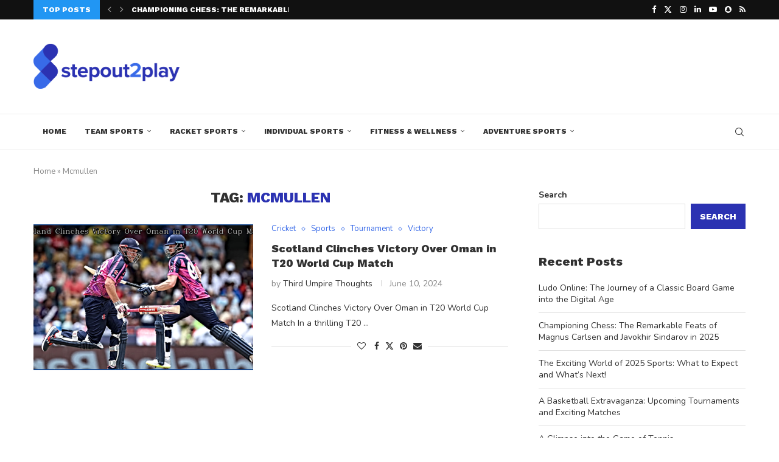

--- FILE ---
content_type: text/html; charset=UTF-8
request_url: https://www.stepout2play.com/tag/mcmullen/
body_size: 33934
content:
<!DOCTYPE html>
<html lang="en-US">
<head>
    <meta charset="UTF-8">
    <meta http-equiv="X-UA-Compatible" content="IE=edge">
    <meta name="viewport" content="width=device-width, initial-scale=1">
    <link rel="profile" href="https://gmpg.org/xfn/11"/>
    <link rel="alternate" type="application/rss+xml" title="StepOut2Play: Step Out, Play On! RSS Feed"
          href="https://www.stepout2play.com/feed/"/>
    <link rel="alternate" type="application/atom+xml" title="StepOut2Play: Step Out, Play On! Atom Feed"
          href="https://www.stepout2play.com/feed/atom/"/>
    <link rel="pingback" href="https://www.stepout2play.com/xmlrpc.php"/>
    <!--[if lt IE 9]>
	<script src="https://www.stepout2play.com/wp-content/themes/soledad/js/html5.js"></script>
	<![endif]-->
	<link rel='preconnect' href='https://fonts.googleapis.com' />
<link rel='preconnect' href='https://fonts.gstatic.com' />
<meta http-equiv='x-dns-prefetch-control' content='on'>
<link rel='dns-prefetch' href='//fonts.googleapis.com' />
<link rel='dns-prefetch' href='//fonts.gstatic.com' />
<link rel='dns-prefetch' href='//s.gravatar.com' />
<link rel='dns-prefetch' href='//www.google-analytics.com' />
<meta name='robots' content='index, follow, max-image-preview:large, max-snippet:-1, max-video-preview:-1' />

	<!-- This site is optimized with the Yoast SEO plugin v26.5 - https://yoast.com/wordpress/plugins/seo/ -->
	<title>Mcmullen Archives - StepOut2Play: Step Out, Play On!</title>
	<link rel="canonical" href="https://www.stepout2play.com/tag/mcmullen/" />
	<meta property="og:locale" content="en_US" />
	<meta property="og:type" content="article" />
	<meta property="og:title" content="Mcmullen Archives - StepOut2Play: Step Out, Play On!" />
	<meta property="og:url" content="https://www.stepout2play.com/tag/mcmullen/" />
	<meta property="og:site_name" content="StepOut2Play: Step Out, Play On!" />
	<meta name="twitter:card" content="summary_large_image" />
	<meta name="twitter:site" content="@StepOut2Play" />
	<script type="application/ld+json" class="yoast-schema-graph">{"@context":"https://schema.org","@graph":[{"@type":"CollectionPage","@id":"https://www.stepout2play.com/tag/mcmullen/","url":"https://www.stepout2play.com/tag/mcmullen/","name":"Mcmullen Archives - StepOut2Play: Step Out, Play On!","isPartOf":{"@id":"https://www.stepout2play.com/#website"},"primaryImageOfPage":{"@id":"https://www.stepout2play.com/tag/mcmullen/#primaryimage"},"image":{"@id":"https://www.stepout2play.com/tag/mcmullen/#primaryimage"},"thumbnailUrl":"https://www.stepout2play.com/wp-content/uploads/2024/07/image_20240723_120440.png","breadcrumb":{"@id":"https://www.stepout2play.com/tag/mcmullen/#breadcrumb"},"inLanguage":"en-US"},{"@type":"ImageObject","inLanguage":"en-US","@id":"https://www.stepout2play.com/tag/mcmullen/#primaryimage","url":"https://www.stepout2play.com/wp-content/uploads/2024/07/image_20240723_120440.png","contentUrl":"https://www.stepout2play.com/wp-content/uploads/2024/07/image_20240723_120440.png","width":1210,"height":685},{"@type":"BreadcrumbList","@id":"https://www.stepout2play.com/tag/mcmullen/#breadcrumb","itemListElement":[{"@type":"ListItem","position":1,"name":"Home","item":"https://www.stepout2play.com/"},{"@type":"ListItem","position":2,"name":"Mcmullen"}]},{"@type":"WebSite","@id":"https://www.stepout2play.com/#website","url":"https://www.stepout2play.com/","name":"StepOut2Play: Step Out, Play On!","description":"","publisher":{"@id":"https://www.stepout2play.com/#organization"},"potentialAction":[{"@type":"SearchAction","target":{"@type":"EntryPoint","urlTemplate":"https://www.stepout2play.com/?s={search_term_string}"},"query-input":{"@type":"PropertyValueSpecification","valueRequired":true,"valueName":"search_term_string"}}],"inLanguage":"en-US"},{"@type":"Organization","@id":"https://www.stepout2play.com/#organization","name":"StepOut2Play: Step Out, Play On!","url":"https://www.stepout2play.com/","logo":{"@type":"ImageObject","inLanguage":"en-US","@id":"https://www.stepout2play.com/#/schema/logo/image/","url":"https://www.stepout2play.com/wp-content/uploads/2024/06/Group-7.png","contentUrl":"https://www.stepout2play.com/wp-content/uploads/2024/06/Group-7.png","width":1183,"height":363,"caption":"StepOut2Play: Step Out, Play On!"},"image":{"@id":"https://www.stepout2play.com/#/schema/logo/image/"},"sameAs":["https://www.facebook.com/p/Stepout2Play-100067004567981/","https://x.com/StepOut2Play","https://www.linkedin.com/company/stepout2play/"]}]}</script>
	<!-- / Yoast SEO plugin. -->


<link rel='dns-prefetch' href='//www.stepout2play.com' />
<link rel='dns-prefetch' href='//fonts.googleapis.com' />
<link rel="alternate" type="application/rss+xml" title="StepOut2Play: Step Out, Play On! &raquo; Feed" href="https://www.stepout2play.com/feed/" />
<link rel="alternate" type="application/rss+xml" title="StepOut2Play: Step Out, Play On! &raquo; Comments Feed" href="https://www.stepout2play.com/comments/feed/" />
<link rel="alternate" type="application/rss+xml" title="StepOut2Play: Step Out, Play On! &raquo; Mcmullen Tag Feed" href="https://www.stepout2play.com/tag/mcmullen/feed/" />
		<!-- This site uses the Google Analytics by MonsterInsights plugin v9.10.1 - Using Analytics tracking - https://www.monsterinsights.com/ -->
							<script src="//www.googletagmanager.com/gtag/js?id=G-8R7XBJRY0M"  data-cfasync="false" data-wpfc-render="false" type="text/javascript" async></script>
			<script data-cfasync="false" data-wpfc-render="false" type="text/javascript">
				var mi_version = '9.10.1';
				var mi_track_user = true;
				var mi_no_track_reason = '';
								var MonsterInsightsDefaultLocations = {"page_location":"https:\/\/www.stepout2play.com\/tag\/mcmullen\/"};
								if ( typeof MonsterInsightsPrivacyGuardFilter === 'function' ) {
					var MonsterInsightsLocations = (typeof MonsterInsightsExcludeQuery === 'object') ? MonsterInsightsPrivacyGuardFilter( MonsterInsightsExcludeQuery ) : MonsterInsightsPrivacyGuardFilter( MonsterInsightsDefaultLocations );
				} else {
					var MonsterInsightsLocations = (typeof MonsterInsightsExcludeQuery === 'object') ? MonsterInsightsExcludeQuery : MonsterInsightsDefaultLocations;
				}

								var disableStrs = [
										'ga-disable-G-8R7XBJRY0M',
									];

				/* Function to detect opted out users */
				function __gtagTrackerIsOptedOut() {
					for (var index = 0; index < disableStrs.length; index++) {
						if (document.cookie.indexOf(disableStrs[index] + '=true') > -1) {
							return true;
						}
					}

					return false;
				}

				/* Disable tracking if the opt-out cookie exists. */
				if (__gtagTrackerIsOptedOut()) {
					for (var index = 0; index < disableStrs.length; index++) {
						window[disableStrs[index]] = true;
					}
				}

				/* Opt-out function */
				function __gtagTrackerOptout() {
					for (var index = 0; index < disableStrs.length; index++) {
						document.cookie = disableStrs[index] + '=true; expires=Thu, 31 Dec 2099 23:59:59 UTC; path=/';
						window[disableStrs[index]] = true;
					}
				}

				if ('undefined' === typeof gaOptout) {
					function gaOptout() {
						__gtagTrackerOptout();
					}
				}
								window.dataLayer = window.dataLayer || [];

				window.MonsterInsightsDualTracker = {
					helpers: {},
					trackers: {},
				};
				if (mi_track_user) {
					function __gtagDataLayer() {
						dataLayer.push(arguments);
					}

					function __gtagTracker(type, name, parameters) {
						if (!parameters) {
							parameters = {};
						}

						if (parameters.send_to) {
							__gtagDataLayer.apply(null, arguments);
							return;
						}

						if (type === 'event') {
														parameters.send_to = monsterinsights_frontend.v4_id;
							var hookName = name;
							if (typeof parameters['event_category'] !== 'undefined') {
								hookName = parameters['event_category'] + ':' + name;
							}

							if (typeof MonsterInsightsDualTracker.trackers[hookName] !== 'undefined') {
								MonsterInsightsDualTracker.trackers[hookName](parameters);
							} else {
								__gtagDataLayer('event', name, parameters);
							}
							
						} else {
							__gtagDataLayer.apply(null, arguments);
						}
					}

					__gtagTracker('js', new Date());
					__gtagTracker('set', {
						'developer_id.dZGIzZG': true,
											});
					if ( MonsterInsightsLocations.page_location ) {
						__gtagTracker('set', MonsterInsightsLocations);
					}
										__gtagTracker('config', 'G-8R7XBJRY0M', {"forceSSL":"true","link_attribution":"true"} );
										window.gtag = __gtagTracker;										(function () {
						/* https://developers.google.com/analytics/devguides/collection/analyticsjs/ */
						/* ga and __gaTracker compatibility shim. */
						var noopfn = function () {
							return null;
						};
						var newtracker = function () {
							return new Tracker();
						};
						var Tracker = function () {
							return null;
						};
						var p = Tracker.prototype;
						p.get = noopfn;
						p.set = noopfn;
						p.send = function () {
							var args = Array.prototype.slice.call(arguments);
							args.unshift('send');
							__gaTracker.apply(null, args);
						};
						var __gaTracker = function () {
							var len = arguments.length;
							if (len === 0) {
								return;
							}
							var f = arguments[len - 1];
							if (typeof f !== 'object' || f === null || typeof f.hitCallback !== 'function') {
								if ('send' === arguments[0]) {
									var hitConverted, hitObject = false, action;
									if ('event' === arguments[1]) {
										if ('undefined' !== typeof arguments[3]) {
											hitObject = {
												'eventAction': arguments[3],
												'eventCategory': arguments[2],
												'eventLabel': arguments[4],
												'value': arguments[5] ? arguments[5] : 1,
											}
										}
									}
									if ('pageview' === arguments[1]) {
										if ('undefined' !== typeof arguments[2]) {
											hitObject = {
												'eventAction': 'page_view',
												'page_path': arguments[2],
											}
										}
									}
									if (typeof arguments[2] === 'object') {
										hitObject = arguments[2];
									}
									if (typeof arguments[5] === 'object') {
										Object.assign(hitObject, arguments[5]);
									}
									if ('undefined' !== typeof arguments[1].hitType) {
										hitObject = arguments[1];
										if ('pageview' === hitObject.hitType) {
											hitObject.eventAction = 'page_view';
										}
									}
									if (hitObject) {
										action = 'timing' === arguments[1].hitType ? 'timing_complete' : hitObject.eventAction;
										hitConverted = mapArgs(hitObject);
										__gtagTracker('event', action, hitConverted);
									}
								}
								return;
							}

							function mapArgs(args) {
								var arg, hit = {};
								var gaMap = {
									'eventCategory': 'event_category',
									'eventAction': 'event_action',
									'eventLabel': 'event_label',
									'eventValue': 'event_value',
									'nonInteraction': 'non_interaction',
									'timingCategory': 'event_category',
									'timingVar': 'name',
									'timingValue': 'value',
									'timingLabel': 'event_label',
									'page': 'page_path',
									'location': 'page_location',
									'title': 'page_title',
									'referrer' : 'page_referrer',
								};
								for (arg in args) {
																		if (!(!args.hasOwnProperty(arg) || !gaMap.hasOwnProperty(arg))) {
										hit[gaMap[arg]] = args[arg];
									} else {
										hit[arg] = args[arg];
									}
								}
								return hit;
							}

							try {
								f.hitCallback();
							} catch (ex) {
							}
						};
						__gaTracker.create = newtracker;
						__gaTracker.getByName = newtracker;
						__gaTracker.getAll = function () {
							return [];
						};
						__gaTracker.remove = noopfn;
						__gaTracker.loaded = true;
						window['__gaTracker'] = __gaTracker;
					})();
									} else {
										console.log("");
					(function () {
						function __gtagTracker() {
							return null;
						}

						window['__gtagTracker'] = __gtagTracker;
						window['gtag'] = __gtagTracker;
					})();
									}
			</script>
							<!-- / Google Analytics by MonsterInsights -->
		<style id='wp-img-auto-sizes-contain-inline-css' type='text/css'>
img:is([sizes=auto i],[sizes^="auto," i]){contain-intrinsic-size:3000px 1500px}
/*# sourceURL=wp-img-auto-sizes-contain-inline-css */
</style>
<link rel='stylesheet' id='penci-folding-css' href='https://www.stepout2play.com/wp-content/themes/soledad/inc/elementor/assets/css/fold.css?ver=8.7.0' type='text/css' media='all' />
<style id='wp-emoji-styles-inline-css' type='text/css'>

	img.wp-smiley, img.emoji {
		display: inline !important;
		border: none !important;
		box-shadow: none !important;
		height: 1em !important;
		width: 1em !important;
		margin: 0 0.07em !important;
		vertical-align: -0.1em !important;
		background: none !important;
		padding: 0 !important;
	}
/*# sourceURL=wp-emoji-styles-inline-css */
</style>
<link rel='stylesheet' id='wp-block-library-css' href='https://www.stepout2play.com/wp-includes/css/dist/block-library/style.min.css?ver=6.9' type='text/css' media='all' />
<style id='wp-block-library-theme-inline-css' type='text/css'>
.wp-block-audio :where(figcaption){color:#555;font-size:13px;text-align:center}.is-dark-theme .wp-block-audio :where(figcaption){color:#ffffffa6}.wp-block-audio{margin:0 0 1em}.wp-block-code{border:1px solid #ccc;border-radius:4px;font-family:Menlo,Consolas,monaco,monospace;padding:.8em 1em}.wp-block-embed :where(figcaption){color:#555;font-size:13px;text-align:center}.is-dark-theme .wp-block-embed :where(figcaption){color:#ffffffa6}.wp-block-embed{margin:0 0 1em}.blocks-gallery-caption{color:#555;font-size:13px;text-align:center}.is-dark-theme .blocks-gallery-caption{color:#ffffffa6}:root :where(.wp-block-image figcaption){color:#555;font-size:13px;text-align:center}.is-dark-theme :root :where(.wp-block-image figcaption){color:#ffffffa6}.wp-block-image{margin:0 0 1em}.wp-block-pullquote{border-bottom:4px solid;border-top:4px solid;color:currentColor;margin-bottom:1.75em}.wp-block-pullquote :where(cite),.wp-block-pullquote :where(footer),.wp-block-pullquote__citation{color:currentColor;font-size:.8125em;font-style:normal;text-transform:uppercase}.wp-block-quote{border-left:.25em solid;margin:0 0 1.75em;padding-left:1em}.wp-block-quote cite,.wp-block-quote footer{color:currentColor;font-size:.8125em;font-style:normal;position:relative}.wp-block-quote:where(.has-text-align-right){border-left:none;border-right:.25em solid;padding-left:0;padding-right:1em}.wp-block-quote:where(.has-text-align-center){border:none;padding-left:0}.wp-block-quote.is-large,.wp-block-quote.is-style-large,.wp-block-quote:where(.is-style-plain){border:none}.wp-block-search .wp-block-search__label{font-weight:700}.wp-block-search__button{border:1px solid #ccc;padding:.375em .625em}:where(.wp-block-group.has-background){padding:1.25em 2.375em}.wp-block-separator.has-css-opacity{opacity:.4}.wp-block-separator{border:none;border-bottom:2px solid;margin-left:auto;margin-right:auto}.wp-block-separator.has-alpha-channel-opacity{opacity:1}.wp-block-separator:not(.is-style-wide):not(.is-style-dots){width:100px}.wp-block-separator.has-background:not(.is-style-dots){border-bottom:none;height:1px}.wp-block-separator.has-background:not(.is-style-wide):not(.is-style-dots){height:2px}.wp-block-table{margin:0 0 1em}.wp-block-table td,.wp-block-table th{word-break:normal}.wp-block-table :where(figcaption){color:#555;font-size:13px;text-align:center}.is-dark-theme .wp-block-table :where(figcaption){color:#ffffffa6}.wp-block-video :where(figcaption){color:#555;font-size:13px;text-align:center}.is-dark-theme .wp-block-video :where(figcaption){color:#ffffffa6}.wp-block-video{margin:0 0 1em}:root :where(.wp-block-template-part.has-background){margin-bottom:0;margin-top:0;padding:1.25em 2.375em}
/*# sourceURL=/wp-includes/css/dist/block-library/theme.min.css */
</style>
<style id='classic-theme-styles-inline-css' type='text/css'>
/*! This file is auto-generated */
.wp-block-button__link{color:#fff;background-color:#32373c;border-radius:9999px;box-shadow:none;text-decoration:none;padding:calc(.667em + 2px) calc(1.333em + 2px);font-size:1.125em}.wp-block-file__button{background:#32373c;color:#fff;text-decoration:none}
/*# sourceURL=/wp-includes/css/classic-themes.min.css */
</style>
<style id='block-soledad-style-inline-css' type='text/css'>
.pchead-e-block{--pcborder-cl:#dedede;--pcaccent-cl:#6eb48c}.heading1-style-1>h1,.heading1-style-2>h1,.heading2-style-1>h2,.heading2-style-2>h2,.heading3-style-1>h3,.heading3-style-2>h3,.heading4-style-1>h4,.heading4-style-2>h4,.heading5-style-1>h5,.heading5-style-2>h5{padding-bottom:8px;border-bottom:1px solid var(--pcborder-cl);overflow:hidden}.heading1-style-2>h1,.heading2-style-2>h2,.heading3-style-2>h3,.heading4-style-2>h4,.heading5-style-2>h5{border-bottom-width:0;position:relative}.heading1-style-2>h1:before,.heading2-style-2>h2:before,.heading3-style-2>h3:before,.heading4-style-2>h4:before,.heading5-style-2>h5:before{content:'';width:50px;height:2px;bottom:0;left:0;z-index:2;background:var(--pcaccent-cl);position:absolute}.heading1-style-2>h1:after,.heading2-style-2>h2:after,.heading3-style-2>h3:after,.heading4-style-2>h4:after,.heading5-style-2>h5:after{content:'';width:100%;height:2px;bottom:0;left:20px;z-index:1;background:var(--pcborder-cl);position:absolute}.heading1-style-3>h1,.heading1-style-4>h1,.heading2-style-3>h2,.heading2-style-4>h2,.heading3-style-3>h3,.heading3-style-4>h3,.heading4-style-3>h4,.heading4-style-4>h4,.heading5-style-3>h5,.heading5-style-4>h5{position:relative;padding-left:20px}.heading1-style-3>h1:before,.heading1-style-4>h1:before,.heading2-style-3>h2:before,.heading2-style-4>h2:before,.heading3-style-3>h3:before,.heading3-style-4>h3:before,.heading4-style-3>h4:before,.heading4-style-4>h4:before,.heading5-style-3>h5:before,.heading5-style-4>h5:before{width:10px;height:100%;content:'';position:absolute;top:0;left:0;bottom:0;background:var(--pcaccent-cl)}.heading1-style-4>h1,.heading2-style-4>h2,.heading3-style-4>h3,.heading4-style-4>h4,.heading5-style-4>h5{padding:10px 20px;background:#f1f1f1}.heading1-style-5>h1,.heading2-style-5>h2,.heading3-style-5>h3,.heading4-style-5>h4,.heading5-style-5>h5{position:relative;z-index:1}.heading1-style-5>h1:before,.heading2-style-5>h2:before,.heading3-style-5>h3:before,.heading4-style-5>h4:before,.heading5-style-5>h5:before{content:"";position:absolute;left:0;bottom:0;width:200px;height:50%;transform:skew(-25deg) translateX(0);background:var(--pcaccent-cl);z-index:-1;opacity:.4}.heading1-style-6>h1,.heading2-style-6>h2,.heading3-style-6>h3,.heading4-style-6>h4,.heading5-style-6>h5{text-decoration:underline;text-underline-offset:2px;text-decoration-thickness:4px;text-decoration-color:var(--pcaccent-cl)}
/*# sourceURL=https://www.stepout2play.com/wp-content/themes/soledad/inc/block/heading-styles/build/style.min.css */
</style>
<style id='global-styles-inline-css' type='text/css'>
:root{--wp--preset--aspect-ratio--square: 1;--wp--preset--aspect-ratio--4-3: 4/3;--wp--preset--aspect-ratio--3-4: 3/4;--wp--preset--aspect-ratio--3-2: 3/2;--wp--preset--aspect-ratio--2-3: 2/3;--wp--preset--aspect-ratio--16-9: 16/9;--wp--preset--aspect-ratio--9-16: 9/16;--wp--preset--color--black: #000000;--wp--preset--color--cyan-bluish-gray: #abb8c3;--wp--preset--color--white: #ffffff;--wp--preset--color--pale-pink: #f78da7;--wp--preset--color--vivid-red: #cf2e2e;--wp--preset--color--luminous-vivid-orange: #ff6900;--wp--preset--color--luminous-vivid-amber: #fcb900;--wp--preset--color--light-green-cyan: #7bdcb5;--wp--preset--color--vivid-green-cyan: #00d084;--wp--preset--color--pale-cyan-blue: #8ed1fc;--wp--preset--color--vivid-cyan-blue: #0693e3;--wp--preset--color--vivid-purple: #9b51e0;--wp--preset--gradient--vivid-cyan-blue-to-vivid-purple: linear-gradient(135deg,rgb(6,147,227) 0%,rgb(155,81,224) 100%);--wp--preset--gradient--light-green-cyan-to-vivid-green-cyan: linear-gradient(135deg,rgb(122,220,180) 0%,rgb(0,208,130) 100%);--wp--preset--gradient--luminous-vivid-amber-to-luminous-vivid-orange: linear-gradient(135deg,rgb(252,185,0) 0%,rgb(255,105,0) 100%);--wp--preset--gradient--luminous-vivid-orange-to-vivid-red: linear-gradient(135deg,rgb(255,105,0) 0%,rgb(207,46,46) 100%);--wp--preset--gradient--very-light-gray-to-cyan-bluish-gray: linear-gradient(135deg,rgb(238,238,238) 0%,rgb(169,184,195) 100%);--wp--preset--gradient--cool-to-warm-spectrum: linear-gradient(135deg,rgb(74,234,220) 0%,rgb(151,120,209) 20%,rgb(207,42,186) 40%,rgb(238,44,130) 60%,rgb(251,105,98) 80%,rgb(254,248,76) 100%);--wp--preset--gradient--blush-light-purple: linear-gradient(135deg,rgb(255,206,236) 0%,rgb(152,150,240) 100%);--wp--preset--gradient--blush-bordeaux: linear-gradient(135deg,rgb(254,205,165) 0%,rgb(254,45,45) 50%,rgb(107,0,62) 100%);--wp--preset--gradient--luminous-dusk: linear-gradient(135deg,rgb(255,203,112) 0%,rgb(199,81,192) 50%,rgb(65,88,208) 100%);--wp--preset--gradient--pale-ocean: linear-gradient(135deg,rgb(255,245,203) 0%,rgb(182,227,212) 50%,rgb(51,167,181) 100%);--wp--preset--gradient--electric-grass: linear-gradient(135deg,rgb(202,248,128) 0%,rgb(113,206,126) 100%);--wp--preset--gradient--midnight: linear-gradient(135deg,rgb(2,3,129) 0%,rgb(40,116,252) 100%);--wp--preset--font-size--small: 12px;--wp--preset--font-size--medium: 20px;--wp--preset--font-size--large: 32px;--wp--preset--font-size--x-large: 42px;--wp--preset--font-size--normal: 14px;--wp--preset--font-size--huge: 42px;--wp--preset--spacing--20: 0.44rem;--wp--preset--spacing--30: 0.67rem;--wp--preset--spacing--40: 1rem;--wp--preset--spacing--50: 1.5rem;--wp--preset--spacing--60: 2.25rem;--wp--preset--spacing--70: 3.38rem;--wp--preset--spacing--80: 5.06rem;--wp--preset--shadow--natural: 6px 6px 9px rgba(0, 0, 0, 0.2);--wp--preset--shadow--deep: 12px 12px 50px rgba(0, 0, 0, 0.4);--wp--preset--shadow--sharp: 6px 6px 0px rgba(0, 0, 0, 0.2);--wp--preset--shadow--outlined: 6px 6px 0px -3px rgb(255, 255, 255), 6px 6px rgb(0, 0, 0);--wp--preset--shadow--crisp: 6px 6px 0px rgb(0, 0, 0);}:where(.is-layout-flex){gap: 0.5em;}:where(.is-layout-grid){gap: 0.5em;}body .is-layout-flex{display: flex;}.is-layout-flex{flex-wrap: wrap;align-items: center;}.is-layout-flex > :is(*, div){margin: 0;}body .is-layout-grid{display: grid;}.is-layout-grid > :is(*, div){margin: 0;}:where(.wp-block-columns.is-layout-flex){gap: 2em;}:where(.wp-block-columns.is-layout-grid){gap: 2em;}:where(.wp-block-post-template.is-layout-flex){gap: 1.25em;}:where(.wp-block-post-template.is-layout-grid){gap: 1.25em;}.has-black-color{color: var(--wp--preset--color--black) !important;}.has-cyan-bluish-gray-color{color: var(--wp--preset--color--cyan-bluish-gray) !important;}.has-white-color{color: var(--wp--preset--color--white) !important;}.has-pale-pink-color{color: var(--wp--preset--color--pale-pink) !important;}.has-vivid-red-color{color: var(--wp--preset--color--vivid-red) !important;}.has-luminous-vivid-orange-color{color: var(--wp--preset--color--luminous-vivid-orange) !important;}.has-luminous-vivid-amber-color{color: var(--wp--preset--color--luminous-vivid-amber) !important;}.has-light-green-cyan-color{color: var(--wp--preset--color--light-green-cyan) !important;}.has-vivid-green-cyan-color{color: var(--wp--preset--color--vivid-green-cyan) !important;}.has-pale-cyan-blue-color{color: var(--wp--preset--color--pale-cyan-blue) !important;}.has-vivid-cyan-blue-color{color: var(--wp--preset--color--vivid-cyan-blue) !important;}.has-vivid-purple-color{color: var(--wp--preset--color--vivid-purple) !important;}.has-black-background-color{background-color: var(--wp--preset--color--black) !important;}.has-cyan-bluish-gray-background-color{background-color: var(--wp--preset--color--cyan-bluish-gray) !important;}.has-white-background-color{background-color: var(--wp--preset--color--white) !important;}.has-pale-pink-background-color{background-color: var(--wp--preset--color--pale-pink) !important;}.has-vivid-red-background-color{background-color: var(--wp--preset--color--vivid-red) !important;}.has-luminous-vivid-orange-background-color{background-color: var(--wp--preset--color--luminous-vivid-orange) !important;}.has-luminous-vivid-amber-background-color{background-color: var(--wp--preset--color--luminous-vivid-amber) !important;}.has-light-green-cyan-background-color{background-color: var(--wp--preset--color--light-green-cyan) !important;}.has-vivid-green-cyan-background-color{background-color: var(--wp--preset--color--vivid-green-cyan) !important;}.has-pale-cyan-blue-background-color{background-color: var(--wp--preset--color--pale-cyan-blue) !important;}.has-vivid-cyan-blue-background-color{background-color: var(--wp--preset--color--vivid-cyan-blue) !important;}.has-vivid-purple-background-color{background-color: var(--wp--preset--color--vivid-purple) !important;}.has-black-border-color{border-color: var(--wp--preset--color--black) !important;}.has-cyan-bluish-gray-border-color{border-color: var(--wp--preset--color--cyan-bluish-gray) !important;}.has-white-border-color{border-color: var(--wp--preset--color--white) !important;}.has-pale-pink-border-color{border-color: var(--wp--preset--color--pale-pink) !important;}.has-vivid-red-border-color{border-color: var(--wp--preset--color--vivid-red) !important;}.has-luminous-vivid-orange-border-color{border-color: var(--wp--preset--color--luminous-vivid-orange) !important;}.has-luminous-vivid-amber-border-color{border-color: var(--wp--preset--color--luminous-vivid-amber) !important;}.has-light-green-cyan-border-color{border-color: var(--wp--preset--color--light-green-cyan) !important;}.has-vivid-green-cyan-border-color{border-color: var(--wp--preset--color--vivid-green-cyan) !important;}.has-pale-cyan-blue-border-color{border-color: var(--wp--preset--color--pale-cyan-blue) !important;}.has-vivid-cyan-blue-border-color{border-color: var(--wp--preset--color--vivid-cyan-blue) !important;}.has-vivid-purple-border-color{border-color: var(--wp--preset--color--vivid-purple) !important;}.has-vivid-cyan-blue-to-vivid-purple-gradient-background{background: var(--wp--preset--gradient--vivid-cyan-blue-to-vivid-purple) !important;}.has-light-green-cyan-to-vivid-green-cyan-gradient-background{background: var(--wp--preset--gradient--light-green-cyan-to-vivid-green-cyan) !important;}.has-luminous-vivid-amber-to-luminous-vivid-orange-gradient-background{background: var(--wp--preset--gradient--luminous-vivid-amber-to-luminous-vivid-orange) !important;}.has-luminous-vivid-orange-to-vivid-red-gradient-background{background: var(--wp--preset--gradient--luminous-vivid-orange-to-vivid-red) !important;}.has-very-light-gray-to-cyan-bluish-gray-gradient-background{background: var(--wp--preset--gradient--very-light-gray-to-cyan-bluish-gray) !important;}.has-cool-to-warm-spectrum-gradient-background{background: var(--wp--preset--gradient--cool-to-warm-spectrum) !important;}.has-blush-light-purple-gradient-background{background: var(--wp--preset--gradient--blush-light-purple) !important;}.has-blush-bordeaux-gradient-background{background: var(--wp--preset--gradient--blush-bordeaux) !important;}.has-luminous-dusk-gradient-background{background: var(--wp--preset--gradient--luminous-dusk) !important;}.has-pale-ocean-gradient-background{background: var(--wp--preset--gradient--pale-ocean) !important;}.has-electric-grass-gradient-background{background: var(--wp--preset--gradient--electric-grass) !important;}.has-midnight-gradient-background{background: var(--wp--preset--gradient--midnight) !important;}.has-small-font-size{font-size: var(--wp--preset--font-size--small) !important;}.has-medium-font-size{font-size: var(--wp--preset--font-size--medium) !important;}.has-large-font-size{font-size: var(--wp--preset--font-size--large) !important;}.has-x-large-font-size{font-size: var(--wp--preset--font-size--x-large) !important;}
:where(.wp-block-post-template.is-layout-flex){gap: 1.25em;}:where(.wp-block-post-template.is-layout-grid){gap: 1.25em;}
:where(.wp-block-term-template.is-layout-flex){gap: 1.25em;}:where(.wp-block-term-template.is-layout-grid){gap: 1.25em;}
:where(.wp-block-columns.is-layout-flex){gap: 2em;}:where(.wp-block-columns.is-layout-grid){gap: 2em;}
:root :where(.wp-block-pullquote){font-size: 1.5em;line-height: 1.6;}
/*# sourceURL=global-styles-inline-css */
</style>
<link rel='stylesheet' id='contact-form-7-css' href='https://www.stepout2play.com/wp-content/plugins/contact-form-7/includes/css/styles.css?ver=6.1.4' type='text/css' media='all' />
<link rel='stylesheet' id='penci-podcast-css' href='https://www.stepout2play.com/wp-content/plugins/penci-podcast/assets/style.css?ver=1.7' type='text/css' media='all' />
<link rel='stylesheet' id='penci-review-css' href='https://www.stepout2play.com/wp-content/plugins/penci-review/css/style.css?ver=3.4' type='text/css' media='all' />
<link rel='stylesheet' id='penci-oswald-css' href='//fonts.googleapis.com/css?family=Oswald%3A400&#038;display=swap&#038;ver=6.9' type='text/css' media='all' />
<link rel='stylesheet' id='penci-frontend-package-css' href='https://www.stepout2play.com/wp-content/plugins/penci-frontend-submission/assets/package.css?ver=1.7' type='text/css' media='all' />
<link rel='stylesheet' id='penci-texttospeech-css' href='https://www.stepout2play.com/wp-content/plugins/penci-text-to-speech/assets/css/text-to-speech.css?ver=1.4' type='text/css' media='all' />
<link rel='stylesheet' id='penci-fonts-css' href='https://fonts.googleapis.com/css?family=Work+Sans%3A300%2C300italic%2C400%2C400italic%2C500%2C500italic%2C700%2C700italic%2C800%2C800italic%7CNunito%3A300%2C300italic%2C400%2C400italic%2C500%2C500italic%2C600%2C600italic%2C700%2C700italic%2C800%2C800italic%26subset%3Dlatin%2Ccyrillic%2Ccyrillic-ext%2Cgreek%2Cgreek-ext%2Clatin-ext&#038;display=swap&#038;ver=8.7.0' type='text/css' media='' />
<link rel='stylesheet' id='penci-main-style-css' href='https://www.stepout2play.com/wp-content/themes/soledad/main.css?ver=8.7.0' type='text/css' media='all' />
<link rel='stylesheet' id='penci-swiper-bundle-css' href='https://www.stepout2play.com/wp-content/themes/soledad/css/swiper-bundle.min.css?ver=8.7.0' type='text/css' media='all' />
<link rel='stylesheet' id='penci-font-awesomeold-css' href='https://www.stepout2play.com/wp-content/themes/soledad/css/font-awesome.4.7.0.swap.min.css?ver=4.7.0' type='text/css' media='all' />
<link rel='stylesheet' id='penci_icon-css' href='https://www.stepout2play.com/wp-content/themes/soledad/css/penci-icon.css?ver=8.7.0' type='text/css' media='all' />
<link rel='stylesheet' id='penci_style-css' href='https://www.stepout2play.com/wp-content/themes/soledad/style.css?ver=8.7.0' type='text/css' media='all' />
<link rel='stylesheet' id='penci_social_counter-css' href='https://www.stepout2play.com/wp-content/themes/soledad/css/social-counter.css?ver=8.7.0' type='text/css' media='all' />
<link rel='stylesheet' id='elementor-icons-css' href='https://www.stepout2play.com/wp-content/plugins/elementor/assets/lib/eicons/css/elementor-icons.min.css?ver=5.44.0' type='text/css' media='all' />
<link rel='stylesheet' id='elementor-frontend-css' href='https://www.stepout2play.com/wp-content/plugins/elementor/assets/css/frontend.min.css?ver=3.33.4' type='text/css' media='all' />
<link rel='stylesheet' id='elementor-post-7-css' href='https://www.stepout2play.com/wp-content/uploads/elementor/css/post-7.css?ver=1765321671' type='text/css' media='all' />
<link rel='stylesheet' id='penci-recipe-css-css' href='https://www.stepout2play.com/wp-content/plugins/penci-recipe/css/recipe.css?ver=4.1' type='text/css' media='all' />
<link rel='stylesheet' id='elementor-gf-local-roboto-css' href='https://www.stepout2play.com/wp-content/uploads/elementor/google-fonts/css/roboto.css?ver=1742252894' type='text/css' media='all' />
<link rel='stylesheet' id='elementor-gf-local-nunitosans-css' href='https://www.stepout2play.com/wp-content/uploads/elementor/google-fonts/css/nunitosans.css?ver=1742252900' type='text/css' media='all' />
<script type="text/javascript" src="https://www.stepout2play.com/wp-includes/js/jquery/jquery.min.js?ver=3.7.1" id="jquery-core-js"></script>
<script type="text/javascript" src="https://www.stepout2play.com/wp-includes/js/jquery/jquery-migrate.min.js?ver=3.4.1" id="jquery-migrate-js"></script>
<script type="text/javascript" src="https://www.stepout2play.com/wp-content/plugins/google-analytics-for-wordpress/assets/js/frontend-gtag.min.js?ver=9.10.1" id="monsterinsights-frontend-script-js" async="async" data-wp-strategy="async"></script>
<script data-cfasync="false" data-wpfc-render="false" type="text/javascript" id='monsterinsights-frontend-script-js-extra'>/* <![CDATA[ */
var monsterinsights_frontend = {"js_events_tracking":"true","download_extensions":"doc,pdf,ppt,zip,xls,docx,pptx,xlsx","inbound_paths":"[{\"path\":\"\\\/go\\\/\",\"label\":\"affiliate\"},{\"path\":\"\\\/recommend\\\/\",\"label\":\"affiliate\"}]","home_url":"https:\/\/www.stepout2play.com","hash_tracking":"false","v4_id":"G-8R7XBJRY0M"};/* ]]> */
</script>
<link rel="https://api.w.org/" href="https://www.stepout2play.com/wp-json/" /><link rel="alternate" title="JSON" type="application/json" href="https://www.stepout2play.com/wp-json/wp/v2/tags/917" /><link rel="EditURI" type="application/rsd+xml" title="RSD" href="https://www.stepout2play.com/xmlrpc.php?rsd" />
<meta name="generator" content="WordPress 6.9" />
<meta name="generator" content="Soledad 8.7.0" />
    <style type="text/css">
                                                                                                                                            </style>
	<script>var portfolioDataJs = portfolioDataJs || [];</script><style id="penci-custom-style" type="text/css">body{ --pcbg-cl: #fff; --pctext-cl: #313131; --pcborder-cl: #dedede; --pcheading-cl: #313131; --pcmeta-cl: #888888; --pcaccent-cl: #6eb48c; --pcbody-font: 'PT Serif', serif; --pchead-font: 'Raleway', sans-serif; --pchead-wei: bold; --pcava_bdr:10px;--pcajs_fvw:470px;--pcajs_fvmw:220px; } .single.penci-body-single-style-5 #header, .single.penci-body-single-style-6 #header, .single.penci-body-single-style-10 #header, .single.penci-body-single-style-5 .pc-wrapbuilder-header, .single.penci-body-single-style-6 .pc-wrapbuilder-header, .single.penci-body-single-style-10 .pc-wrapbuilder-header { --pchd-mg: 40px; } .fluid-width-video-wrapper > div { position: absolute; left: 0; right: 0; top: 0; width: 100%; height: 100%; } .yt-video-place { position: relative; text-align: center; } .yt-video-place.embed-responsive .start-video { display: block; top: 0; left: 0; bottom: 0; right: 0; position: absolute; transform: none; } .yt-video-place.embed-responsive .start-video img { margin: 0; padding: 0; top: 50%; display: inline-block; position: absolute; left: 50%; transform: translate(-50%, -50%); width: 68px; height: auto; } .mfp-bg { top: 0; left: 0; width: 100%; height: 100%; z-index: 9999999; overflow: hidden; position: fixed; background: #0b0b0b; opacity: .8; filter: alpha(opacity=80) } .mfp-wrap { top: 0; left: 0; width: 100%; height: 100%; z-index: 9999999; position: fixed; outline: none !important; -webkit-backface-visibility: hidden } body { --pchead-font: 'Work Sans', sans-serif; } body { --pcbody-font: 'Nunito', sans-serif; } p{ line-height: 1.8; } #navigation .menu > li > a, #navigation ul.menu ul.sub-menu li > a, .navigation ul.menu ul.sub-menu li > a, .penci-menu-hbg .menu li a, #sidebar-nav .menu li a { font-family: 'Work Sans', sans-serif; font-weight: normal; } .penci-hide-tagupdated{ display: none !important; } .header-slogan .header-slogan-text { font-style:normal; } body { --pchead-wei: 800; } .featured-area.featured-style-42 .item-inner-content, .featured-style-41 .swiper-slide, .slider-40-wrapper .nav-thumb-creative .thumb-container:after,.penci-slider44-t-item:before,.penci-slider44-main-wrapper .item, .featured-area .penci-image-holder, .featured-area .penci-slider4-overlay, .featured-area .penci-slide-overlay .overlay-link, .featured-style-29 .featured-slider-overlay, .penci-slider38-overlay{ border-radius: ; -webkit-border-radius: ; } .penci-featured-content-right:before{ border-top-right-radius: ; border-bottom-right-radius: ; } .penci-flat-overlay .penci-slide-overlay .penci-mag-featured-content:before{ border-bottom-left-radius: ; border-bottom-right-radius: ; } .container-single .post-image{ border-radius: ; -webkit-border-radius: ; } .penci-mega-post-inner, .penci-mega-thumbnail .penci-image-holder{ border-radius: ; -webkit-border-radius: ; } #navigation .menu > li > a, #navigation ul.menu ul.sub-menu li > a, .navigation ul.menu ul.sub-menu li > a, .penci-menu-hbg .menu li a, #sidebar-nav .menu li a, #navigation .penci-megamenu .penci-mega-child-categories a, .navigation .penci-megamenu .penci-mega-child-categories a{ font-weight: 800; } body.penci-body-boxed { background-image: url(http://soledad.pencidesign.com/soledad-magazine/wp-content/uploads/sites/7/2017/06/notebook.png); } body.penci-body-boxed { background-repeat:repeat; } body.penci-body-boxed { background-attachment:scroll; } body.penci-body-boxed { background-size:auto; } #header .inner-header .container { padding:30px 0; } #logo a { max-width:240px; width: 100%; } @media only screen and (max-width: 960px) and (min-width: 768px){ #logo img{ max-width: 100%; } } .editor-styles-wrapper, body{ --pcaccent-cl: #2b32b2; } .penci-menuhbg-toggle:hover .lines-button:after, .penci-menuhbg-toggle:hover .penci-lines:before, .penci-menuhbg-toggle:hover .penci-lines:after,.tags-share-box.tags-share-box-s2 .post-share-plike,.penci-video_playlist .penci-playlist-title,.pencisc-column-2.penci-video_playlist .penci-video-nav .playlist-panel-item, .pencisc-column-1.penci-video_playlist .penci-video-nav .playlist-panel-item,.penci-video_playlist .penci-custom-scroll::-webkit-scrollbar-thumb, .pencisc-button, .post-entry .pencisc-button, .penci-dropcap-box, .penci-dropcap-circle, .penci-login-register input[type="submit"]:hover, .penci-ld .penci-ldin:before, .penci-ldspinner > div{ background: #2b32b2; } a, .post-entry .penci-portfolio-filter ul li a:hover, .penci-portfolio-filter ul li a:hover, .penci-portfolio-filter ul li.active a, .post-entry .penci-portfolio-filter ul li.active a, .penci-countdown .countdown-amount, .archive-box h1, .post-entry a, .container.penci-breadcrumb span a:hover,.container.penci-breadcrumb a:hover, .post-entry blockquote:before, .post-entry blockquote cite, .post-entry blockquote .author, .wpb_text_column blockquote:before, .wpb_text_column blockquote cite, .wpb_text_column blockquote .author, .penci-pagination a:hover, ul.penci-topbar-menu > li a:hover, div.penci-topbar-menu > ul > li a:hover, .penci-recipe-heading a.penci-recipe-print,.penci-review-metas .penci-review-btnbuy, .main-nav-social a:hover, .widget-social .remove-circle a:hover i, .penci-recipe-index .cat > a.penci-cat-name, #bbpress-forums li.bbp-body ul.forum li.bbp-forum-info a:hover, #bbpress-forums li.bbp-body ul.topic li.bbp-topic-title a:hover, #bbpress-forums li.bbp-body ul.forum li.bbp-forum-info .bbp-forum-content a, #bbpress-forums li.bbp-body ul.topic p.bbp-topic-meta a, #bbpress-forums .bbp-breadcrumb a:hover, #bbpress-forums .bbp-forum-freshness a:hover, #bbpress-forums .bbp-topic-freshness a:hover, #buddypress ul.item-list li div.item-title a, #buddypress ul.item-list li h4 a, #buddypress .activity-header a:first-child, #buddypress .comment-meta a:first-child, #buddypress .acomment-meta a:first-child, div.bbp-template-notice a:hover, .penci-menu-hbg .menu li a .indicator:hover, .penci-menu-hbg .menu li a:hover, #sidebar-nav .menu li a:hover, .penci-rlt-popup .rltpopup-meta .rltpopup-title:hover, .penci-video_playlist .penci-video-playlist-item .penci-video-title:hover, .penci_list_shortcode li:before, .penci-dropcap-box-outline, .penci-dropcap-circle-outline, .penci-dropcap-regular, .penci-dropcap-bold{ color: #2b32b2; } .penci-home-popular-post ul.slick-dots li button:hover, .penci-home-popular-post ul.slick-dots li.slick-active button, .post-entry blockquote .author span:after, .error-image:after, .error-404 .go-back-home a:after, .penci-header-signup-form, .woocommerce span.onsale, .woocommerce #respond input#submit:hover, .woocommerce a.button:hover, .woocommerce button.button:hover, .woocommerce input.button:hover, .woocommerce nav.woocommerce-pagination ul li span.current, .woocommerce div.product .entry-summary div[itemprop="description"]:before, .woocommerce div.product .entry-summary div[itemprop="description"] blockquote .author span:after, .woocommerce div.product .woocommerce-tabs #tab-description blockquote .author span:after, .woocommerce #respond input#submit.alt:hover, .woocommerce a.button.alt:hover, .woocommerce button.button.alt:hover, .woocommerce input.button.alt:hover, .pcheader-icon.shoping-cart-icon > a > span, #penci-demobar .buy-button, #penci-demobar .buy-button:hover, .penci-recipe-heading a.penci-recipe-print:hover,.penci-review-metas .penci-review-btnbuy:hover, .penci-review-process span, .penci-review-score-total, #navigation.menu-style-2 ul.menu ul.sub-menu:before, #navigation.menu-style-2 .menu ul ul.sub-menu:before, .penci-go-to-top-floating, .post-entry.blockquote-style-2 blockquote:before, #bbpress-forums #bbp-search-form .button, #bbpress-forums #bbp-search-form .button:hover, .wrapper-boxed .bbp-pagination-links span.current, #bbpress-forums #bbp_reply_submit:hover, #bbpress-forums #bbp_topic_submit:hover,#main .bbp-login-form .bbp-submit-wrapper button[type="submit"]:hover, #buddypress .dir-search input[type=submit], #buddypress .groups-members-search input[type=submit], #buddypress button:hover, #buddypress a.button:hover, #buddypress a.button:focus, #buddypress input[type=button]:hover, #buddypress input[type=reset]:hover, #buddypress ul.button-nav li a:hover, #buddypress ul.button-nav li.current a, #buddypress div.generic-button a:hover, #buddypress .comment-reply-link:hover, #buddypress input[type=submit]:hover, #buddypress div.pagination .pagination-links .current, #buddypress div.item-list-tabs ul li.selected a, #buddypress div.item-list-tabs ul li.current a, #buddypress div.item-list-tabs ul li a:hover, #buddypress table.notifications thead tr, #buddypress table.notifications-settings thead tr, #buddypress table.profile-settings thead tr, #buddypress table.profile-fields thead tr, #buddypress table.wp-profile-fields thead tr, #buddypress table.messages-notices thead tr, #buddypress table.forum thead tr, #buddypress input[type=submit] { background-color: #2b32b2; } .penci-pagination ul.page-numbers li span.current, #comments_pagination span { color: #fff; background: #2b32b2; border-color: #2b32b2; } .footer-instagram h4.footer-instagram-title > span:before, .woocommerce nav.woocommerce-pagination ul li span.current, .penci-pagination.penci-ajax-more a.penci-ajax-more-button:hover, .penci-recipe-heading a.penci-recipe-print:hover,.penci-review-metas .penci-review-btnbuy:hover, .home-featured-cat-content.style-14 .magcat-padding:before, .wrapper-boxed .bbp-pagination-links span.current, #buddypress .dir-search input[type=submit], #buddypress .groups-members-search input[type=submit], #buddypress button:hover, #buddypress a.button:hover, #buddypress a.button:focus, #buddypress input[type=button]:hover, #buddypress input[type=reset]:hover, #buddypress ul.button-nav li a:hover, #buddypress ul.button-nav li.current a, #buddypress div.generic-button a:hover, #buddypress .comment-reply-link:hover, #buddypress input[type=submit]:hover, #buddypress div.pagination .pagination-links .current, #buddypress input[type=submit], form.pc-searchform.penci-hbg-search-form input.search-input:hover, form.pc-searchform.penci-hbg-search-form input.search-input:focus, .penci-dropcap-box-outline, .penci-dropcap-circle-outline { border-color: #2b32b2; } .woocommerce .woocommerce-error, .woocommerce .woocommerce-info, .woocommerce .woocommerce-message { border-top-color: #2b32b2; } .penci-slider ol.penci-control-nav li a.penci-active, .penci-slider ol.penci-control-nav li a:hover, .penci-related-carousel .penci-owl-dot.active span, .penci-owl-carousel-slider .penci-owl-dot.active span{ border-color: #2b32b2; background-color: #2b32b2; } .woocommerce .woocommerce-message:before, .woocommerce form.checkout table.shop_table .order-total .amount, .woocommerce ul.products li.product .price ins, .woocommerce ul.products li.product .price, .woocommerce div.product p.price ins, .woocommerce div.product span.price ins, .woocommerce div.product p.price, .woocommerce div.product .entry-summary div[itemprop="description"] blockquote:before, .woocommerce div.product .woocommerce-tabs #tab-description blockquote:before, .woocommerce div.product .entry-summary div[itemprop="description"] blockquote cite, .woocommerce div.product .entry-summary div[itemprop="description"] blockquote .author, .woocommerce div.product .woocommerce-tabs #tab-description blockquote cite, .woocommerce div.product .woocommerce-tabs #tab-description blockquote .author, .woocommerce div.product .product_meta > span a:hover, .woocommerce div.product .woocommerce-tabs ul.tabs li.active, .woocommerce ul.cart_list li .amount, .woocommerce ul.product_list_widget li .amount, .woocommerce table.shop_table td.product-name a:hover, .woocommerce table.shop_table td.product-price span, .woocommerce table.shop_table td.product-subtotal span, .woocommerce-cart .cart-collaterals .cart_totals table td .amount, .woocommerce .woocommerce-info:before, .woocommerce div.product span.price, .penci-container-inside.penci-breadcrumb span a:hover,.penci-container-inside.penci-breadcrumb a:hover { color: #2b32b2; } .standard-content .penci-more-link.penci-more-link-button a.more-link, .penci-readmore-btn.penci-btn-make-button a, .penci-featured-cat-seemore.penci-btn-make-button a{ background-color: #2b32b2; color: #fff; } .penci-vernav-toggle:before{ border-top-color: #2b32b2; color: #fff; } .penci-top-bar, .penci-topbar-trending .penci-owl-carousel .owl-item, ul.penci-topbar-menu ul.sub-menu, div.penci-topbar-menu > ul ul.sub-menu, .pctopbar-login-btn .pclogin-sub{ background-color: #111111; } .headline-title.nticker-style-3:after{ border-color: #111111; } .headline-title { background-color: #2196f3; } .headline-title.nticker-style-2:after, .headline-title.nticker-style-4:after{ border-color: #2196f3; } a.penci-topbar-post-title { color: #ffffff; } a.penci-topbar-post-title:hover { color: #2196f3; } ul.penci-topbar-menu > li a:hover, div.penci-topbar-menu > ul > li a:hover { color: #2196f3; } .penci-topbar-social a:hover { color: #2196f3; } #penci-login-popup:before{ opacity: ; } #header .inner-header { background-color: #ffffff; background-image: none; } .navigation .menu > li > a:hover, .navigation .menu li.current-menu-item > a, .navigation .menu > li.current_page_item > a, .navigation .menu > li:hover > a, .navigation .menu > li.current-menu-ancestor > a, .navigation .menu > li.current-menu-item > a, .navigation .menu .sub-menu li a:hover, .navigation .menu .sub-menu li.current-menu-item > a, .navigation .sub-menu li:hover > a, #navigation .menu > li > a:hover, #navigation .menu li.current-menu-item > a, #navigation .menu > li.current_page_item > a, #navigation .menu > li:hover > a, #navigation .menu > li.current-menu-ancestor > a, #navigation .menu > li.current-menu-item > a, #navigation .menu .sub-menu li a:hover, #navigation .menu .sub-menu li.current-menu-item > a, #navigation .sub-menu li:hover > a { color: #ffffff; } .navigation ul.menu > li > a:before, .navigation .menu > ul > li > a:before, #navigation ul.menu > li > a:before, #navigation .menu > ul > li > a:before { background: #ffffff; } .navigation.menu-item-padding .menu > li > a:hover, .navigation.menu-item-padding .menu > li:hover > a, .navigation.menu-item-padding .menu > li.current-menu-item > a, .navigation.menu-item-padding .menu > li.current_page_item > a, .navigation.menu-item-padding .menu > li.current-menu-ancestor > a, .navigation.menu-item-padding .menu > li.current-menu-item > a, #navigation.menu-item-padding .menu > li > a:hover, #navigation.menu-item-padding .menu > li:hover > a, #navigation.menu-item-padding .menu > li.current-menu-item > a, #navigation.menu-item-padding .menu > li.current_page_item > a, #navigation.menu-item-padding .menu > li.current-menu-ancestor > a, #navigation.menu-item-padding .menu > li.current-menu-item > a { background-color: #386ae8; } .navigation .penci-megamenu .penci-mega-child-categories, .navigation.menu-style-2 .penci-megamenu .penci-mega-child-categories a.cat-active, #navigation .penci-megamenu .penci-mega-child-categories, #navigation.menu-style-2 .penci-megamenu .penci-mega-child-categories a.cat-active { background-color: #ffffff; } .navigation .menu ul.sub-menu li .pcmis-2 .penci-mega-post a:hover, .navigation .penci-megamenu .penci-mega-child-categories a.cat-active, .navigation .menu .penci-megamenu .penci-mega-child-categories a:hover, .navigation .menu .penci-megamenu .penci-mega-latest-posts .penci-mega-post a:hover, #navigation .menu ul.sub-menu li .pcmis-2 .penci-mega-post a:hover, #navigation .penci-megamenu .penci-mega-child-categories a.cat-active, #navigation .menu .penci-megamenu .penci-mega-child-categories a:hover, #navigation .menu .penci-megamenu .penci-mega-latest-posts .penci-mega-post a:hover { color: #2b32b2; } #navigation .penci-megamenu .penci-mega-thumbnail .mega-cat-name { background: #2b32b2; } #navigation .pcmis-5 .penci-mega-latest-posts.col-mn-4 .penci-mega-post:nth-child(5n + 1) .penci-mega-post-inner .penci-mega-meta .post-mega-title a { font-size:16.64px; } #navigation .penci-megamenu .post-mega-title a, .pc-builder-element .navigation .penci-megamenu .penci-content-megamenu .penci-mega-latest-posts .penci-mega-post .post-mega-title a{ font-size:13px; } #navigation .penci-megamenu .post-mega-title a, .pc-builder-element .navigation .penci-megamenu .penci-content-megamenu .penci-mega-latest-posts .penci-mega-post .post-mega-title a{ text-transform: none; } #navigation .menu .sub-menu li a { color: #313131; } #navigation .menu .sub-menu li a:hover, #navigation .menu .sub-menu li.current-menu-item > a, #navigation .sub-menu li:hover > a { color: #2b32b2; } #navigation.menu-style-2 ul.menu ul.sub-menu:before, #navigation.menu-style-2 .menu ul ul.sub-menu:before { background-color: #2b32b2; } .penci-featured-content .feat-text h3 a, .featured-style-35 .feat-text-right h3 a, .featured-style-4 .penci-featured-content .feat-text h3 a, .penci-mag-featured-content h3 a, .pencislider-container .pencislider-content .pencislider-title { text-transform: none; } .home-featured-cat-content, .penci-featured-cat-seemore, .penci-featured-cat-custom-ads, .home-featured-cat-content.style-8 { margin-bottom: 40px; } .home-featured-cat-content.style-8 .penci-grid li.list-post:last-child{ margin-bottom: 0; } .home-featured-cat-content.style-3, .home-featured-cat-content.style-11{ margin-bottom: 30px; } .home-featured-cat-content.style-7{ margin-bottom: 14px; } .home-featured-cat-content.style-13{ margin-bottom: 20px; } .penci-featured-cat-seemore, .penci-featured-cat-custom-ads{ margin-top: -20px; } .penci-featured-cat-seemore.penci-seemore-style-7, .mag-cat-style-7 .penci-featured-cat-custom-ads{ margin-top: -18px; } .penci-featured-cat-seemore.penci-seemore-style-8, .mag-cat-style-8 .penci-featured-cat-custom-ads{ margin-top: 0px; } .penci-featured-cat-seemore.penci-seemore-style-13, .mag-cat-style-13 .penci-featured-cat-custom-ads{ margin-top: -20px; } .penci-header-signup-form { padding-top: px; padding-bottom: px; } .penci-header-signup-form { background-color: #2196f3; } .header-social a:hover i, .main-nav-social a:hover, .penci-menuhbg-toggle:hover .lines-button:after, .penci-menuhbg-toggle:hover .penci-lines:before, .penci-menuhbg-toggle:hover .penci-lines:after { color: #386ae8; } #sidebar-nav .menu li a:hover, .header-social.sidebar-nav-social a:hover i, #sidebar-nav .menu li a .indicator:hover, #sidebar-nav .menu .sub-menu li a .indicator:hover{ color: #2b32b2; } #sidebar-nav-logo:before{ background-color: #2b32b2; } .penci-slide-overlay .overlay-link, .penci-slider38-overlay, .penci-flat-overlay .penci-slide-overlay .penci-mag-featured-content:before, .slider-40-wrapper .list-slider-creative .item-slider-creative .img-container:before { opacity: 0.8; } .penci-item-mag:hover .penci-slide-overlay .overlay-link, .featured-style-38 .item:hover .penci-slider38-overlay, .penci-flat-overlay .penci-item-mag:hover .penci-slide-overlay .penci-mag-featured-content:before { opacity: ; } .penci-featured-content .featured-slider-overlay { opacity: ; } .slider-40-wrapper .list-slider-creative .item-slider-creative:hover .img-container:before { opacity:; } .penci-43-slider-item div .featured-cat a, .penci-featured-content .feat-text .featured-cat a, .penci-mag-featured-content .cat > a.penci-cat-name, .featured-style-35 .cat > a.penci-cat-name { color: #ffffff; } .penci-mag-featured-content .cat > a.penci-cat-name:after, .penci-featured-content .cat > a.penci-cat-name:after, .featured-style-35 .cat > a.penci-cat-name:after{ border-color: #ffffff; } .penci-43-slider-item div .featured-cat a:hover, .penci-featured-content .feat-text .featured-cat a:hover, .penci-mag-featured-content .cat > a.penci-cat-name:hover, .featured-style-35 .cat > a.penci-cat-name:hover { color: #a7afc2; } .penci-mag-featured-content h3 a, .penci-featured-content .feat-text h3 a, .featured-style-35 .feat-text-right h3 a, .penci-43-slider-item .title-part a { color: #ffffff; } .featured-style-29 .featured-slider-overlay { opacity: ; } .penci-owl-carousel{--pcfs-delay:0.7s;} .featured-area .penci-slider { max-height: 600px; } .penci-standard-cat .cat > a.penci-cat-name { color: #386ae8; } .penci-standard-cat .cat:before, .penci-standard-cat .cat:after { background-color: #386ae8; } .standard-content .penci-post-box-meta .penci-post-share-box a:hover, .standard-content .penci-post-box-meta .penci-post-share-box a.liked { color: #386ae8; } .header-standard .post-entry a:hover, .header-standard .author-post span a:hover, .standard-content a, .standard-content .post-entry a, .standard-post-entry a.more-link:hover, .penci-post-box-meta .penci-box-meta a:hover, .standard-content .post-entry blockquote:before, .post-entry blockquote cite, .post-entry blockquote .author, .standard-content-special .author-quote span, .standard-content-special .format-post-box .post-format-icon i, .standard-content-special .format-post-box .dt-special a:hover, .standard-content .penci-more-link a.more-link, .standard-content .penci-post-box-meta .penci-box-meta a:hover { color: #386ae8; } .standard-content .penci-more-link.penci-more-link-button a.more-link{ background-color: #386ae8; color: #fff; } .standard-content-special .author-quote span:before, .standard-content-special .author-quote span:after, .standard-content .post-entry ul li:before, .post-entry blockquote .author span:after, .header-standard:after { background-color: #386ae8; } .penci-more-link a.more-link:before, .penci-more-link a.more-link:after { border-color: #386ae8; } .penci_grid_title a, .penci-grid li .item h2 a, .penci-masonry .item-masonry h2 a, .grid-mixed .mixed-detail h2 a, .overlay-header-box .overlay-title a { text-transform: none; } .penci-grid li .item h2 a, .penci-masonry .item-masonry h2 a { } .penci-featured-infor .cat a.penci-cat-name, .penci-grid .cat a.penci-cat-name, .penci-masonry .cat a.penci-cat-name, .penci-featured-infor .cat a.penci-cat-name { color: #386ae8; } .penci-featured-infor .cat a.penci-cat-name:after, .penci-grid .cat a.penci-cat-name:after, .penci-masonry .cat a.penci-cat-name:after, .penci-featured-infor .cat a.penci-cat-name:after{ border-color: #386ae8; } .penci-post-share-box a.liked, .penci-post-share-box a:hover { color: #386ae8; } .overlay-post-box-meta .overlay-share a:hover, .overlay-author a:hover, .penci-grid .standard-content-special .format-post-box .dt-special a:hover, .grid-post-box-meta span a:hover, .grid-post-box-meta span a.comment-link:hover, .penci-grid .standard-content-special .author-quote span, .penci-grid .standard-content-special .format-post-box .post-format-icon i, .grid-mixed .penci-post-box-meta .penci-box-meta a:hover { color: #386ae8; } .penci-grid .standard-content-special .author-quote span:before, .penci-grid .standard-content-special .author-quote span:after, .grid-header-box:after, .list-post .header-list-style:after { background-color: #386ae8; } .penci-grid .post-box-meta span:after, .penci-masonry .post-box-meta span:after { border-color: #386ae8; } .penci-readmore-btn.penci-btn-make-button a{ background-color: #386ae8; color: #fff; } .penci-grid li.typography-style .overlay-typography { opacity: ; } .penci-grid li.typography-style:hover .overlay-typography { opacity: ; } .penci-grid li.typography-style .item .main-typography h2 a:hover { color: #386ae8; } .penci-grid li.typography-style .grid-post-box-meta span a:hover { color: #386ae8; } .overlay-header-box .cat > a.penci-cat-name:hover { color: #386ae8; } .penci-sidebar-content .widget, .penci-sidebar-content.pcsb-boxed-whole { margin-bottom: 40px; } .penci-sidebar-content.style-25 .inner-arrow, .penci-sidebar-content.style-25 .widget-title, .penci-sidebar-content.style-11 .penci-border-arrow .inner-arrow, .penci-sidebar-content.style-12 .penci-border-arrow .inner-arrow, .penci-sidebar-content.style-14 .penci-border-arrow .inner-arrow:before, .penci-sidebar-content.style-13 .penci-border-arrow .inner-arrow, .penci-sidebar-content.style-30 .widget-title > span, .penci-sidebar-content .penci-border-arrow .inner-arrow, .penci-sidebar-content.style-15 .penci-border-arrow .inner-arrow{ background-color: #2b32b2; } .penci-sidebar-content.style-2 .penci-border-arrow:after{ border-top-color: #2b32b2; } .penci-sidebar-content.style-28 .widget-title,.penci-sidebar-content.style-30 .widget-title{ --pcaccent-cl: #2b32b2; } .penci-sidebar-content.style-25 .widget-title span{--pcheading-cl:#386ae8;} .penci-sidebar-content.style-29 .widget-title > span,.penci-sidebar-content.style-26 .widget-title,.penci-sidebar-content.style-30 .widget-title{--pcborder-cl:#386ae8;} .penci-sidebar-content.style-24 .widget-title>span, .penci-sidebar-content.style-23 .widget-title>span, .penci-sidebar-content.style-29 .widget-title > span, .penci-sidebar-content.style-22 .widget-title,.penci-sidebar-content.style-21 .widget-title span{--pcaccent-cl:#386ae8;} .penci-sidebar-content .penci-border-arrow .inner-arrow, .penci-sidebar-content.style-4 .penci-border-arrow .inner-arrow:before, .penci-sidebar-content.style-4 .penci-border-arrow .inner-arrow:after, .penci-sidebar-content.style-5 .penci-border-arrow, .penci-sidebar-content.style-7 .penci-border-arrow, .penci-sidebar-content.style-9 .penci-border-arrow{ border-color: #386ae8; } .penci-sidebar-content .penci-border-arrow:before { border-top-color: #386ae8; } .penci-sidebar-content.style-16 .penci-border-arrow:after{ background-color: #386ae8; } .penci-sidebar-content.style-24 .widget-title>span, .penci-sidebar-content.style-23 .widget-title>span, .penci-sidebar-content.style-22 .widget-title{--pcborder-cl:#2b32b2;} .penci-sidebar-content .penci-border-arrow:after { border-color: #2b32b2; } .penci-sidebar-content.style-21, .penci-sidebar-content.style-22, .penci-sidebar-content.style-23, .penci-sidebar-content.style-28 .widget-title, .penci-sidebar-content.style-29 .widget-title, .penci-sidebar-content.style-29 .widget-title, .penci-sidebar-content.style-24{ --pcheading-cl: #ffffff; } .penci-sidebar-content.style-25 .widget-title span, .penci-sidebar-content.style-30 .widget-title > span, .penci-sidebar-content .penci-border-arrow .inner-arrow { color: #ffffff; } .penci-sidebar-content .penci-border-arrow:after { content: none; display: none; } .penci-sidebar-content .widget-title{ margin-left: 0; margin-right: 0; margin-top: 0; } .penci-sidebar-content .penci-border-arrow:before{ bottom: -6px; border-width: 6px; margin-left: -6px; } .penci-sidebar-content .penci-border-arrow:before, .penci-sidebar-content.style-2 .penci-border-arrow:after { content: none; display: none; } .penci-video_playlist .penci-video-playlist-item .penci-video-title:hover,.widget ul.side-newsfeed li .side-item .side-item-text h4 a:hover, .widget a:hover, .penci-sidebar-content .widget-social a:hover span, .widget-social a:hover span, .penci-tweets-widget-content .icon-tweets, .penci-tweets-widget-content .tweet-intents a, .penci-tweets-widget-content .tweet-intents span:after, .widget-social.remove-circle a:hover i , #wp-calendar tbody td a:hover, .penci-video_playlist .penci-video-playlist-item .penci-video-title:hover, .widget ul.side-newsfeed li .side-item .side-item-text .side-item-meta a:hover{ color: #a7afc2; } .widget .tagcloud a:hover, .widget-social a:hover i, .widget input[type="submit"]:hover,.penci-user-logged-in .penci-user-action-links a:hover,.penci-button:hover, .widget button[type="submit"]:hover { color: #fff; background-color: #a7afc2; border-color: #a7afc2; } .about-widget .about-me-heading:before { border-color: #a7afc2; } .penci-tweets-widget-content .tweet-intents-inner:before, .penci-tweets-widget-content .tweet-intents-inner:after, .pencisc-column-1.penci-video_playlist .penci-video-nav .playlist-panel-item, .penci-video_playlist .penci-custom-scroll::-webkit-scrollbar-thumb, .penci-video_playlist .penci-playlist-title { background-color: #a7afc2; } .penci-owl-carousel.penci-tweets-slider .penci-owl-dots .penci-owl-dot.active span, .penci-owl-carousel.penci-tweets-slider .penci-owl-dots .penci-owl-dot:hover span { border-color: #a7afc2; background-color: #a7afc2; } .footer-subscribe .widget .mc4wp-form input[type="submit"]:hover { background-color: #2196f3; } #widget-area { background-color: #131313; } .footer-widget-wrapper, .footer-widget-wrapper .widget.widget_categories ul li, .footer-widget-wrapper .widget.widget_archive ul li, .footer-widget-wrapper .widget input[type="text"], .footer-widget-wrapper .widget input[type="email"], .footer-widget-wrapper .widget input[type="date"], .footer-widget-wrapper .widget input[type="number"], .footer-widget-wrapper .widget input[type="search"] { color: #ffffff; } .footer-widget-wrapper .widget ul li, .footer-widget-wrapper .widget ul ul, .footer-widget-wrapper .widget input[type="text"], .footer-widget-wrapper .widget input[type="email"], .footer-widget-wrapper .widget input[type="date"], .footer-widget-wrapper .widget input[type="number"], .footer-widget-wrapper .widget input[type="search"] { border-color: #212121; } .footer-widget-wrapper .widget .widget-title { color: #ffffff; } .footer-widget-wrapper .widget .widget-title .inner-arrow { border-color: #212121; } .footer-widget-wrapper a, .footer-widget-wrapper .widget ul.side-newsfeed li .side-item .side-item-text h4 a, .footer-widget-wrapper .widget a, .footer-widget-wrapper .widget-social a i, .footer-widget-wrapper .widget-social a span, .footer-widget-wrapper .widget ul.side-newsfeed li .side-item .side-item-text .side-item-meta a{ color: #ffffff; } .footer-widget-wrapper .widget-social a:hover i{ color: #fff; } .footer-widget-wrapper .penci-tweets-widget-content .icon-tweets, .footer-widget-wrapper .penci-tweets-widget-content .tweet-intents a, .footer-widget-wrapper .penci-tweets-widget-content .tweet-intents span:after, .footer-widget-wrapper .widget ul.side-newsfeed li .side-item .side-item-text h4 a:hover, .footer-widget-wrapper .widget a:hover, .footer-widget-wrapper .widget-social a:hover span, .footer-widget-wrapper a:hover, .footer-widget-wrapper .widget-social.remove-circle a:hover i, .footer-widget-wrapper .widget ul.side-newsfeed li .side-item .side-item-text .side-item-meta a:hover{ color: #2196f3; } .footer-widget-wrapper .widget .tagcloud a:hover, .footer-widget-wrapper .widget-social a:hover i, .footer-widget-wrapper .mc4wp-form input[type="submit"]:hover, .footer-widget-wrapper .widget input[type="submit"]:hover,.footer-widget-wrapper .penci-user-logged-in .penci-user-action-links a:hover, .footer-widget-wrapper .widget button[type="submit"]:hover { color: #fff; background-color: #2196f3; border-color: #2196f3; } .footer-widget-wrapper .about-widget .about-me-heading:before { border-color: #2196f3; } .footer-widget-wrapper .penci-tweets-widget-content .tweet-intents-inner:before, .footer-widget-wrapper .penci-tweets-widget-content .tweet-intents-inner:after { background-color: #2196f3; } .footer-widget-wrapper .penci-owl-carousel.penci-tweets-slider .penci-owl-dots .penci-owl-dot.active span, .footer-widget-wrapper .penci-owl-carousel.penci-tweets-slider .penci-owl-dots .penci-owl-dot:hover span { border-color: #2196f3; background: #2196f3; } ul.footer-socials li a:hover i { background-color: #2196f3; border-color: #2196f3; } ul.footer-socials li a:hover i { color: #2196f3; } ul.footer-socials li a:hover span { color: #2196f3; } .footer-socials-section, .penci-footer-social-moved{ border-color: #212121; } #footer-section, .penci-footer-social-moved{ background-color: #080808; } #footer-section .footer-menu li a:hover { color: #2196f3; } #footer-section a { color: #2196f3; } .comment-content a, .container-single .post-entry a, .container-single .format-post-box .dt-special a:hover, .container-single .author-quote span, .container-single .author-post span a:hover, .post-entry blockquote:before, .post-entry blockquote cite, .post-entry blockquote .author, .wpb_text_column blockquote:before, .wpb_text_column blockquote cite, .wpb_text_column blockquote .author, .post-pagination a:hover, .author-content h5 a:hover, .author-content .author-social:hover, .item-related h3 a:hover, .container-single .format-post-box .post-format-icon i, .container.penci-breadcrumb.single-breadcrumb span a:hover,.container.penci-breadcrumb.single-breadcrumb a:hover, .penci_list_shortcode li:before, .penci-dropcap-box-outline, .penci-dropcap-circle-outline, .penci-dropcap-regular, .penci-dropcap-bold, .header-standard .post-box-meta-single .author-post span a:hover{ color: #386ae8; } .container-single .standard-content-special .format-post-box, ul.slick-dots li button:hover, ul.slick-dots li.slick-active button, .penci-dropcap-box-outline, .penci-dropcap-circle-outline { border-color: #386ae8; } ul.slick-dots li button:hover, ul.slick-dots li.slick-active button, #respond h3.comment-reply-title span:before, #respond h3.comment-reply-title span:after, .post-box-title:before, .post-box-title:after, .container-single .author-quote span:before, .container-single .author-quote span:after, .post-entry blockquote .author span:after, .post-entry blockquote .author span:before, .post-entry ul li:before, #respond #submit:hover, div.wpforms-container .wpforms-form.wpforms-form input[type=submit]:hover, div.wpforms-container .wpforms-form.wpforms-form button[type=submit]:hover, div.wpforms-container .wpforms-form.wpforms-form .wpforms-page-button:hover, .wpcf7 input[type="submit"]:hover, .widget_wysija input[type="submit"]:hover, .post-entry.blockquote-style-2 blockquote:before,.tags-share-box.tags-share-box-s2 .post-share-plike, .penci-dropcap-box, .penci-dropcap-circle, .penci-ldspinner > div{ background-color: #386ae8; } .container-single .post-entry .post-tags a:hover { color: #fff; border-color: #386ae8; background-color: #386ae8; } .penci-user-logged-in .penci-user-action-links a, .penci-login-register input[type="submit"], .widget input[type="submit"], .widget button[type="submit"], .contact-form input[type=submit], #respond #submit, .wpcf7 input[type="submit"], .widget_wysija input[type="submit"], div.wpforms-container .wpforms-form.wpforms-form input[type=submit], div.wpforms-container .wpforms-form.wpforms-form button[type=submit], div.wpforms-container .wpforms-form.wpforms-form .wpforms-page-button, .mc4wp-form input[type=submit]{ background-color: #2b32b2; } .pcdark-mode .penci-user-logged-in .penci-user-action-links a, .pcdark-mode .penci-login-register input[type="submit"], .pcdark-mode .widget input[type="submit"], .pcdark-mode .widget button[type="submit"], .pcdark-mode .contact-form input[type=submit], .pcdark-mode #respond #submit, .pcdark-mode .wpcf7 input[type="submit"], .pcdark-mode .widget_wysija input[type="submit"], .pcdark-mode div.wpforms-container .wpforms-form.wpforms-form input[type=submit], .pcdark-mode div.wpforms-container .wpforms-form.wpforms-form button[type=submit], .pcdark-mode div.wpforms-container .wpforms-form.wpforms-form .wpforms-page-button, .pcdark-mode .mc4wp-form input[type=submit]{ background-color: #2b32b2; } .penci-user-logged-in .penci-user-action-links a, .penci-login-register input[type="submit"], .widget input[type="submit"], .widget button[type="submit"], .contact-form input[type=submit], #respond #submit, .wpcf7 input[type="submit"], .widget_wysija input[type="submit"], div.wpforms-container .wpforms-form.wpforms-form input[type=submit], div.wpforms-container .wpforms-form.wpforms-form button[type=submit], div.wpforms-container .wpforms-form.wpforms-form .wpforms-page-button, .mc4wp-form input[type=submit]{ color: #ffffff; } .pcdark-mode .penci-user-logged-in .penci-user-action-links a, .pcdark-mode .penci-login-register input[type="submit"], .pcdark-mode .widget input[type="submit"], .pcdark-mode .widget button[type="submit"], .pcdark-mode .contact-form input[type=submit], .pcdark-mode #respond #submit, .pcdark-mode .wpcf7 input[type="submit"], .pcdark-mode .widget_wysija input[type="submit"], .pcdark-mode div.wpforms-container .wpforms-form.wpforms-form input[type=submit], .pcdark-mode div.wpforms-container .wpforms-form.wpforms-form button[type=submit], .pcdark-mode div.wpforms-container .wpforms-form.wpforms-form .wpforms-page-button, .pcdark-mode .mc4wp-form input[type=submit]{ color: #ffffff; } .wp-block-search .wp-block-search__button svg{ fill: #ffffff; } .penci-user-logged-in .penci-user-action-links a:hover, .penci-login-register input[type="submit"]:hover, .footer-widget-wrapper .widget button[type="submit"]:hover,.footer-widget-wrapper .mc4wp-form input[type="submit"]:hover, .footer-widget-wrapper .widget input[type="submit"]:hover,.widget input[type="submit"]:hover, .widget button[type="submit"]:hover, .contact-form input[type=submit]:hover, #respond #submit:hover, .wpcf7 input[type="submit"]:hover, .widget_wysija input[type="submit"]:hover, div.wpforms-container .wpforms-form.wpforms-form input[type=submit]:hover, div.wpforms-container .wpforms-form.wpforms-form button[type=submit]:hover, div.wpforms-container .wpforms-form.wpforms-form .wpforms-page-button:hover, .mc4wp-form input[type=submit]:hover{ background-color: #386ae8; } .container-single .penci-standard-cat .cat > a.penci-cat-name { color: #386ae8; } .container-single .penci-standard-cat .cat:before, .container-single .penci-standard-cat .cat:after { background-color: #386ae8; } .container-single .single-post-title { text-transform: none; } @media only screen and (min-width: 769px){ .container-single .single-post-title { font-size: 30px; } } .container-single .single-post-title { } .container-single .cat a.penci-cat-name { text-transform: uppercase; } .list-post .header-list-style:after, .grid-header-box:after, .penci-overlay-over .overlay-header-box:after, .home-featured-cat-content .first-post .magcat-detail .mag-header:after { content: none; } .list-post .header-list-style, .grid-header-box, .penci-overlay-over .overlay-header-box, .home-featured-cat-content .first-post .magcat-detail .mag-header{ padding-bottom: 0; } .header-standard-wrapper, .penci-author-img-wrapper .author{justify-content: start;} .penci-body-single-style-16 .container.penci-breadcrumb, .penci-body-single-style-11 .penci-breadcrumb, .penci-body-single-style-12 .penci-breadcrumb, .penci-body-single-style-14 .penci-breadcrumb, .penci-body-single-style-16 .penci-breadcrumb, .penci-body-single-style-17 .penci-breadcrumb, .penci-body-single-style-18 .penci-breadcrumb, .penci-body-single-style-19 .penci-breadcrumb, .penci-body-single-style-22 .container.penci-breadcrumb, .penci-body-single-style-22 .container-single .header-standard, .penci-body-single-style-22 .container-single .post-box-meta-single, .penci-single-style-12 .container.penci-breadcrumb, .penci-body-single-style-11 .container.penci-breadcrumb, .penci-single-style-21 .single-breadcrumb,.penci-single-style-6 .single-breadcrumb, .penci-single-style-5 .single-breadcrumb, .penci-single-style-4 .single-breadcrumb, .penci-single-style-3 .single-breadcrumb, .penci-single-style-9 .single-breadcrumb, .penci-single-style-7 .single-breadcrumb{ text-align: left; } .penci-single-style-12 .container.penci-breadcrumb, .penci-body-single-style-11 .container.penci-breadcrumb, .container-single .header-standard, .container-single .post-box-meta-single { text-align: left; } .rtl .container-single .header-standard,.rtl .container-single .post-box-meta-single { text-align: right; } .container-single .post-pagination h5 { text-transform: none; } #respond h3.comment-reply-title span:before, #respond h3.comment-reply-title span:after, .post-box-title:before, .post-box-title:after { content: none; display: none; } .container-single .item-related h3 a { text-transform: none; } .container-single .post-share a:hover, .container-single .post-share a.liked, .page-share .post-share a:hover { color: #2196f3; } .tags-share-box.tags-share-box-2_3 .post-share .count-number-like, .post-share .count-number-like { color: #2196f3; } .post-entry a, .container-single .post-entry a{ color: #386ae8; } ul.homepage-featured-boxes .penci-fea-in:hover h4 span { color: #386ae8; } .penci-home-popular-post .item-related h3 a:hover { color: #386ae8; } .penci-homepage-title.style-30 .inner-arrow > span, .penci-homepage-title.style-21,.penci-homepage-title.style-28{ --pcaccent-cl: #2b32b2 } .penci-homepage-title.style-25 .inner-arrow, .penci-homepage-title.style-25 .widget-title, .penci-homepage-title.style-23 .inner-arrow > span:before, .penci-homepage-title.style-24 .inner-arrow > span:before, .penci-homepage-title.style-23 .inner-arrow > a:before, .penci-homepage-title.style-24 .inner-arrow > a:before, .penci-homepage-title.style-14 .inner-arrow:before, .penci-homepage-title.style-11 .inner-arrow, .penci-homepage-title.style-12 .inner-arrow, .penci-homepage-title.style-13 .inner-arrow, .penci-homepage-title .inner-arrow, .penci-homepage-title.style-15 .inner-arrow{ background-color: #2b32b2; } .penci-border-arrow.penci-homepage-title.style-2:after{ border-top-color: #2b32b2; } .penci-homepage-title.style-21 .inner-arrow{--pcheading-cl:#2b32b2;} .penci-homepage-title.style-26 .inner-arrow,.penci-homepage-title.style-30 .inner-arrow{--pcborder-cl:#2b32b2;} .penci-homepage-title.style-24 .inner-arrow>span, .penci-homepage-title.style-23 .inner-arrow>span, .penci-homepage-title.style-24 .inner-arrow>a, .penci-homepage-title.style-23 .inner-arrow>a, .penci-homepage-title.style-29 .inner-arrow > span, .penci-homepage-title.style-22,.penci-homepage-title.style-21 .inner-arrow span{--pcaccent-cl:#2b32b2;} .penci-border-arrow.penci-homepage-title .inner-arrow, .penci-homepage-title.style-4 .inner-arrow:before, .penci-homepage-title.style-4 .inner-arrow:after, .penci-homepage-title.style-7, .penci-homepage-title.style-9 { border-color: #2b32b2; } .penci-border-arrow.penci-homepage-title:before { border-top-color: #2b32b2; } .penci-homepage-title.style-5, .penci-homepage-title.style-7{ border-color: #2b32b2; } .penci-homepage-title.style-16.penci-border-arrow:after{ background-color: #2b32b2; } .penci-homepage-title.style-10, .penci-homepage-title.style-12, .penci-border-arrow.penci-homepage-title.style-5 .inner-arrow{ border-bottom-color: #2b32b2; } .penci-homepage-title.style-5{ border-color: #2b32b2; } .penci-homepage-title.style-24 .inner-arrow, .penci-homepage-title.style-23 .inner-arrow, .penci-homepage-title.style-22{--pcborder-cl:#2b32b2;} .penci-border-arrow.penci-homepage-title:after { border-color: #2b32b2; } .penci-homepage-title.style-21 .inner-arrow, .penci-homepage-title.style-22, .penci-homepage-title.style-23, .penci-homepage-title.style-28, .penci-homepage-title.style-24{ --pcheading-cl: #ffffff; } .penci-homepage-title.style-25 .inner-arrow > span,.penci-homepage-title.style-25 .inner-arrow > a, .penci-homepage-title.style-30 .inner-arrow > span, .penci-homepage-title.style-29 .inner-arrow span, .penci-homepage-title .inner-arrow, .penci-homepage-title.penci-magazine-title .inner-arrow a { color: #ffffff; } .penci-homepage-title:after { content: none; display: none; } .penci-homepage-title { margin-left: 0; margin-right: 0; margin-top: 0; } .penci-homepage-title:before { bottom: -6px; border-width: 6px; margin-left: -6px; } .rtl .penci-homepage-title:before { bottom: -6px; border-width: 6px; margin-right: -6px; margin-left: 0; } .penci-homepage-title.penci-magazine-title:before{ left: 25px; } .rtl .penci-homepage-title.penci-magazine-title:before{ right: 25px; left:auto; } .home-featured-cat-content .magcat-detail h3 a:hover { color: #a7afc2; } .home-featured-cat-content .grid-post-box-meta span a:hover { color: #386ae8; } .home-featured-cat-content .first-post .magcat-detail .mag-header:after { background: #386ae8; } .penci-slider ol.penci-control-nav li a.penci-active, .penci-slider ol.penci-control-nav li a:hover { border-color: #386ae8; background: #386ae8; } .home-featured-cat-content .mag-photo .mag-overlay-photo { opacity: ; } .home-featured-cat-content .mag-photo:hover .mag-overlay-photo { opacity: ; } .inner-item-portfolio:hover .penci-portfolio-thumbnail a:after { opacity: ; } .post-comments { display: none; } .penci-block-vc .penci-border-arrow .inner-arrow { background-color: #2b32b2; } .penci-block-vc .style-2.penci-border-arrow:after{ border-top-color: #2b32b2; } .penci-block-vc .penci-border-arrow .inner-arrow, .penci-block-vc.style-4 .penci-border-arrow .inner-arrow:before, .penci-block-vc.style-4 .penci-border-arrow .inner-arrow:after, .penci-block-vc.style-5 .penci-border-arrow, .penci-block-vc.style-7 .penci-border-arrow, .penci-block-vc.style-9 .penci-border-arrow { border-color: #386ae8; } .penci-block-vc .penci-border-arrow:before { border-top-color: #386ae8; } .penci-block-vc .penci-border-arrow:after { border-color: #2b32b2; } .penci-block-vc .penci-border-arrow .inner-arrow { color: #ffffff; } .penci-block-vc .penci-border-arrow:after { content: none; display: none; } .penci-block-vc .widget-title{ margin-left: 0; margin-right: 0; margin-top: 0; } .penci-block-vc .penci-border-arrow:before{ bottom: -6px; border-width: 6px; margin-left: -6px; } .penci-block-vc .penci-border-arrow:before, .penci-block-vc .style-2.penci-border-arrow:after { content: none; display: none; } body { --pcdm_btnbg: rgba(0, 0, 0, .1); --pcdm_btnd: #666; --pcdm_btndbg: #fff; --pcdm_btnn: var(--pctext-cl); --pcdm_btnnbg: var(--pcbg-cl); } body.pcdm-enable { --pcbg-cl: #000000; --pcbg-l-cl: #1a1a1a; --pcbg-d-cl: #000000; --pctext-cl: #fff; --pcborder-cl: #313131; --pcborders-cl: #3c3c3c; --pcheading-cl: rgba(255,255,255,0.9); --pcmeta-cl: #999999; --pcl-cl: #fff; --pclh-cl: #2b32b2; --pcaccent-cl: #2b32b2; background-color: var(--pcbg-cl); color: var(--pctext-cl); } body.pcdark-df.pcdm-enable.pclight-mode { --pcbg-cl: #fff; --pctext-cl: #313131; --pcborder-cl: #dedede; --pcheading-cl: #313131; --pcmeta-cl: #888888; --pcaccent-cl: #2b32b2; }</style><script>
var penciBlocksArray=[];
var portfolioDataJs = portfolioDataJs || [];var PENCILOCALCACHE = {};
		(function () {
				"use strict";
		
				PENCILOCALCACHE = {
					data: {},
					remove: function ( ajaxFilterItem ) {
						delete PENCILOCALCACHE.data[ajaxFilterItem];
					},
					exist: function ( ajaxFilterItem ) {
						return PENCILOCALCACHE.data.hasOwnProperty( ajaxFilterItem ) && PENCILOCALCACHE.data[ajaxFilterItem] !== null;
					},
					get: function ( ajaxFilterItem ) {
						return PENCILOCALCACHE.data[ajaxFilterItem];
					},
					set: function ( ajaxFilterItem, cachedData ) {
						PENCILOCALCACHE.remove( ajaxFilterItem );
						PENCILOCALCACHE.data[ajaxFilterItem] = cachedData;
					}
				};
			}
		)();function penciBlock() {
		    this.atts_json = '';
		    this.content = '';
		}</script>
<script type="application/ld+json">{
    "@context": "https:\/\/schema.org\/",
    "@type": "organization",
    "@id": "#organization",
    "logo": {
        "@type": "ImageObject",
        "url": "https:\/\/mg.stepout2play.com\/wp-content\/uploads\/2024\/06\/Group-7.png"
    },
    "url": "https:\/\/www.stepout2play.com\/",
    "name": "StepOut2Play: Step Out, Play On!",
    "description": ""
}</script><script type="application/ld+json">{
    "@context": "https:\/\/schema.org\/",
    "@type": "WebSite",
    "name": "StepOut2Play: Step Out, Play On!",
    "alternateName": "",
    "url": "https:\/\/www.stepout2play.com\/"
}</script><meta name="generator" content="Elementor 3.33.4; features: additional_custom_breakpoints; settings: css_print_method-external, google_font-enabled, font_display-swap">
			<style>
				.e-con.e-parent:nth-of-type(n+4):not(.e-lazyloaded):not(.e-no-lazyload),
				.e-con.e-parent:nth-of-type(n+4):not(.e-lazyloaded):not(.e-no-lazyload) * {
					background-image: none !important;
				}
				@media screen and (max-height: 1024px) {
					.e-con.e-parent:nth-of-type(n+3):not(.e-lazyloaded):not(.e-no-lazyload),
					.e-con.e-parent:nth-of-type(n+3):not(.e-lazyloaded):not(.e-no-lazyload) * {
						background-image: none !important;
					}
				}
				@media screen and (max-height: 640px) {
					.e-con.e-parent:nth-of-type(n+2):not(.e-lazyloaded):not(.e-no-lazyload),
					.e-con.e-parent:nth-of-type(n+2):not(.e-lazyloaded):not(.e-no-lazyload) * {
						background-image: none !important;
					}
				}
			</style>
			<link rel="amphtml" href="https://www.stepout2play.com/tag/mcmullen/amp/" />	<style type="text/css">
				.penci-recipe-tagged .prt-icon span, .penci-recipe-action-buttons .penci-recipe-button:hover{ background-color:#2b32b2; }																																																																																															</style>
	
</head>

<body class="archive tag tag-mcmullen tag-917 wp-custom-logo wp-theme-soledad penci-disable-desc-collapse soledad-ver-8-7-0 pclight-mode pcmn-drdw-style-slide_down pchds-default pencipdc_global_player elementor-default elementor-kit-7">
<div id="soledad_wrapper" class="wrapper-boxed header-style-header-3 header-search-style-default">
	<div class="penci-header-wrap"><div class="penci-top-bar">
    <div class="container">
        <div class="penci-headline" role="navigation"
		     itemscope
             itemtype="https://schema.org/SiteNavigationElement">
	                    <div class="pctopbar-item penci-topbar-trending">
	        <span class="headline-title nticker-style-1">Top Posts</span>
		            <span class="penci-trending-nav">
			<a class="penci-slider-prev" href="#"
               aria-label="Previous"><i class="penci-faicon fa fa-angle-left" ></i></a>
			<a class="penci-slider-next" href="#"
               aria-label="Next"><i class="penci-faicon fa fa-angle-right" ></i></a>
		</span>
		        <div class="pcdfswiper swiper penci-owl-carousel penci-owl-carousel-slider penci-headline-posts"
             data-auto="true" data-nav="false" data-autotime="3000"
             data-speed="200" data-anim="slideInUp">
            <div class="swiper-wrapper">
				                    <div class="swiper-slide">
                        <a class="penci-topbar-post-title"
                           href="https://www.stepout2play.com/2025/12/11/ludo-online-the-journey-of-a-classic-board-game-into-the-digital-age/">Ludo Online: The Journey of a Classic Board...</a>
                    </div>
				                    <div class="swiper-slide">
                        <a class="penci-topbar-post-title"
                           href="https://www.stepout2play.com/2025/12/11/championing-chess-the-remarkable-feats-of-magnus-carlsen-and-javokhir-sindarov-in-2025/">Championing Chess: The Remarkable Feats of Magnus Carlsen...</a>
                    </div>
				                    <div class="swiper-slide">
                        <a class="penci-topbar-post-title"
                           href="https://www.stepout2play.com/2025/12/11/the-exciting-world-of-2025-sports-what-to-expect-and-whats-next/">The Exciting World of 2025 Sports: What to...</a>
                    </div>
				                    <div class="swiper-slide">
                        <a class="penci-topbar-post-title"
                           href="https://www.stepout2play.com/2025/12/11/a-basketball-extravaganza-upcoming-tournaments-and-exciting-matches/">A Basketball Extravaganza: Upcoming Tournaments and Exciting Matches</a>
                    </div>
				                    <div class="swiper-slide">
                        <a class="penci-topbar-post-title"
                           href="https://www.stepout2play.com/2025/12/11/a-glimpse-into-the-game-of-tennis/">A Glimpse into the Game of Tennis</a>
                    </div>
				                    <div class="swiper-slide">
                        <a class="penci-topbar-post-title"
                           href="https://www.stepout2play.com/2025/12/11/football-extravaganza-2025-season-reflections/">Football Extravaganza: 2025 Season Reflections</a>
                    </div>
				                    <div class="swiper-slide">
                        <a class="penci-topbar-post-title"
                           href="https://www.stepout2play.com/2025/12/11/2025-a-year-to-remember-in-basketball/">2025: A Year to Remember in Basketball</a>
                    </div>
				                    <div class="swiper-slide">
                        <a class="penci-topbar-post-title"
                           href="https://www.stepout2play.com/2025/12/11/the-resilient-quest-indian-kabaddi-teams-journey-at-the-asian-games-and-beyond/">The Resilient Quest: Indian Kabaddi Team&#8217;s Journey at...</a>
                    </div>
				                    <div class="swiper-slide">
                        <a class="penci-topbar-post-title"
                           href="https://www.stepout2play.com/2025/12/11/breaking-through-the-evolution-and-challenges-of-girls-cricket/">Breaking Through: The Evolution and Challenges of Girls&#8217;...</a>
                    </div>
				                    <div class="swiper-slide">
                        <a class="penci-topbar-post-title"
                           href="https://www.stepout2play.com/2025/12/11/blazing-trails-in-sports-houstons-world-cup-fever-and-george-springers-world-series-return/">Blazing Trails in Sports: Houston&#8217;s World Cup Fever...</a>
                    </div>
				            </div>
        </div>
	</div><div class="pctopbar-item penci-topbar-social">
	<div class="inner-header-social">
				<a href="https://www.facebook.com/PenciDesign" aria-label="Facebook"  rel="noreferrer" target="_blank"><i class="penci-faicon fa fa-facebook" ></i></a>
						<a href="#" aria-label="Twitter"  rel="noreferrer" target="_blank"><i class="penci-faicon penciicon-x-twitter" ></i></a>
						<a href="#" aria-label="Instagram"  rel="noreferrer" target="_blank"><i class="penci-faicon fa fa-instagram" ></i></a>
						<a href="#" aria-label="Linkedin"  rel="noreferrer" target="_blank"><i class="penci-faicon fa fa-linkedin" ></i></a>
						<a href="#" aria-label="Youtube"  rel="noreferrer" target="_blank"><i class="penci-faicon fa fa-youtube-play" ></i></a>
						<a href="#" aria-label="Snapchat"  rel="noreferrer" target="_blank"><i class="penci-faicon fa fa-snapchat" ></i></a>
						<a href="#" aria-label="Rss"  rel="noreferrer" target="_blank"><i class="penci-faicon fa fa-rss" ></i></a>
			</div>
</div>        </div>
    </div>
</div>
<header id="header" class="header-header-3 has-bottom-line" itemscope="itemscope" itemtype="https://schema.org/WPHeader">
			<div class="inner-header penci-header-second">
			<div class="container align-left-logo has-banner">
				<div id="logo">
					<a href="https://www.stepout2play.com/"><img fetchpriority="high"
            class="penci-mainlogo penci-limg"             src="https://mg.stepout2play.com/wp-content/uploads/2024/06/Group-7.png" alt="StepOut2Play: Step Out, Play On!"
            width="1183"
            height="363"></a>
									</div>

														<div class="header-banner header-style-3">
						<script async src="https://pagead2.googlesyndication.com/pagead/js/adsbygoogle.js?client=ca-pub-2669223098871249"
     crossorigin="anonymous"></script>
<!-- Fixed Horizontal Ad Unit -->
<ins class="adsbygoogle"
     style="display:inline-block;width:728px;height:90px"
     data-ad-client="ca-pub-2669223098871249"
     data-ad-slot="4352604822"></ins>
<script>
     (adsbygoogle = window.adsbygoogle || []).push({});
</script>											</div>
							</div>
		</div>
						<nav id="navigation" class="header-layout-bottom header-3 menu-style-2 menu-item-padding" role="navigation" itemscope itemtype="https://schema.org/SiteNavigationElement">
			<div class="container">
				<div class="button-menu-mobile header-3"><svg width=18px height=18px viewBox="0 0 512 384" version=1.1 xmlns=http://www.w3.org/2000/svg xmlns:xlink=http://www.w3.org/1999/xlink><g stroke=none stroke-width=1 fill-rule=evenodd><g transform="translate(0.000000, 0.250080)"><rect x=0 y=0 width=512 height=62></rect><rect x=0 y=161 width=512 height=62></rect><rect x=0 y=321 width=512 height=62></rect></g></g></svg></div>
				<ul id="menu-custom-menu" class="menu"><li id="menu-item-1990" class="menu-item menu-item-type-custom menu-item-object-custom ajax-mega-menu menu-item-1990"><a href="https://mg.stepout2play.com/">Home</a></li>
<li id="menu-item-1996" class="menu-item menu-item-type-taxonomy menu-item-object-category ajax-mega-menu penci-megapos-flexible penci-mega-menu menu-item-has-children menu-item-1996"><a href="https://www.stepout2play.com/category/teamsports/">Team Sports</a>
<ul class="sub-menu">
	<li id="menu-item-0" class="menu-item-0"><div class="penci-megamenu normal-cat-menu penc-menu-1996" data-id="b33eed7376" data-menu="custom-menu" data-item="1" data-catid="1053" data-number="1" data-style="1" data-position="side"></div></li>
</ul>
</li>
<li id="menu-item-2001" class="menu-item menu-item-type-taxonomy menu-item-object-category ajax-mega-menu penci-megapos-flexible penci-mega-menu menu-item-has-children menu-item-2001"><a href="https://www.stepout2play.com/category/racketsports/">Racket Sports</a>
<ul class="sub-menu">
	<li class="menu-item-0"><div class="penci-megamenu normal-cat-menu penc-menu-2001" data-id="b33eed7376" data-menu="custom-menu" data-item="2" data-catid="1054" data-number="1" data-style="1" data-position="side"></div></li>
</ul>
</li>
<li id="menu-item-2008" class="menu-item menu-item-type-taxonomy menu-item-object-category ajax-mega-menu penci-megapos-flexible penci-mega-menu menu-item-has-children menu-item-2008"><a href="https://www.stepout2play.com/category/individualsports/">Individual Sports</a>
<ul class="sub-menu">
	<li class="menu-item-0"><div class="penci-megamenu normal-cat-menu penc-menu-2008" data-id="b33eed7376" data-menu="custom-menu" data-item="3" data-catid="1055" data-number="1" data-style="1" data-position="side"></div></li>
</ul>
</li>
<li id="menu-item-2009" class="menu-item menu-item-type-taxonomy menu-item-object-category ajax-mega-menu penci-megapos-flexible penci-mega-menu menu-item-has-children menu-item-2009"><a href="https://www.stepout2play.com/category/fitnesswellness/">Fitness &amp; Wellness</a>
<ul class="sub-menu">
	<li class="menu-item-0"><div class="penci-megamenu normal-cat-menu penc-menu-2009" data-id="b33eed7376" data-menu="custom-menu" data-item="4" data-catid="1056" data-number="1" data-style="1" data-position="side"></div></li>
</ul>
</li>
<li id="menu-item-2010" class="menu-item menu-item-type-taxonomy menu-item-object-category ajax-mega-menu penci-megapos-flexible penci-mega-menu menu-item-has-children menu-item-2010"><a href="https://www.stepout2play.com/category/adventuresports/">Adventure Sports</a>
<ul class="sub-menu">
	<li class="menu-item-0"><div class="penci-megamenu normal-cat-menu penc-menu-2010" data-id="b33eed7376" data-menu="custom-menu" data-item="5" data-catid="1057" data-number="1" data-style="1" data-position="side"></div></li>
</ul>
</li>
</ul><div id="top-search" class="penci-top-search pcheader-icon top-search-classes">
    <a href="#" class="search-click" aria-label="Search">
        <i class="penciicon-magnifiying-glass"></i>
    </a>
    <div class="show-search pcbds-default">
        		            <form role="search" method="get" class="pc-searchform"
                  action="https://www.stepout2play.com/">
                <div class="pc-searchform-inner">
                    <input type="text" class="search-input"
                           placeholder="Type and hit enter..." name="s"/>
                    <i class="penciicon-magnifiying-glass"></i>
                    <button type="submit"
                            class="searchsubmit penci-ele-btn">Search</button>
                </div>
            </form>
					        <a href="#" aria-label="Search" class="search-click close-search"><i class="penciicon-close-button"></i></a>
    </div>
</div>
				
            </div>
        </nav><!-- End Navigation -->
			
</header>
<!-- end #header -->
</div>
	<div class="container penci-breadcrumb"><span><span><a href="https://www.stepout2play.com/">Home</a></span> » <span class="breadcrumb_last" aria-current="page">Mcmullen</span></span></div>


<div class="container penci_sidebar right-sidebar">
    <div id="main"
         class="penci-layout-list penci-main-sticky-sidebar">
        <div class="theiaStickySidebar">

			
			
                <div class="archive-box">
                    <div class="title-bar pcatitle-default">
						                            <span>Tag: </span>                        <h1>Mcmullen</h1>
						                    </div>
					                </div>

				
			
			
							<ul data-layout="list" class="penci-wrapper-data penci-grid"><li class="list-post pclist-layout pc-has-thumb pc-list-imgleft">
    <article id="post-1921" class="item hentry">
		            <div class="thumbnail">
				

                <a  data-bgset="https://www.stepout2play.com/wp-content/uploads/2024/07/image_20240723_120440-585x390.png" class="penci-lazy penci-image-holder"
					                   href="https://www.stepout2play.com/2024/06/10/scotland-clinches-victory-over-oman-in-t20-world-cup-match/"
                   title="Scotland Clinches Victory Over Oman in T20 World Cup Match">
					                </a>


																																	            </div>
		
        <div class="content-list-right content-list-center
				">
            <div class="header-list-style">
				                    <span class="cat"><a style="" class="penci-cat-name penci-cat-50" href="https://www.stepout2play.com/category/teamsports/cricket/"  rel="category tag"><span style="">Cricket</span></a><a style="" class="penci-cat-name penci-cat-52" href="https://www.stepout2play.com/category/sports/"  rel="category tag"><span style="">Sports</span></a><a style="" class="penci-cat-name penci-cat-419" href="https://www.stepout2play.com/category/tournament/"  rel="category tag"><span style="">Tournament</span></a><a style="" class="penci-cat-name penci-cat-576" href="https://www.stepout2play.com/category/victory/"  rel="category tag"><span style="">Victory</span></a></span>
				
                <h2 class="penci-entry-title entry-title grid-title penci_grid_title_df"><a
                            href="https://www.stepout2play.com/2024/06/10/scotland-clinches-victory-over-oman-in-t20-world-cup-match/">Scotland Clinches Victory Over Oman in T20 World Cup Match</a></h2>
										<div class="penci-hide-tagupdated">
			<span class="author-italic author vcard">by 										<a class="author-url url fn n"
											href="https://www.stepout2play.com/author/thirdumpire/">Third Umpire Thoughts</a>
									</span>
			<time class="entry-date published" datetime="2024-06-10T06:01:01+00:00">June 10, 2024</time>		</div>
											                    <div class="grid-post-box-meta">
												                            <span class="otherl-date-author author-italic author vcard">by                                     <a class="author-url url fn n"
                                       href="https://www.stepout2play.com/author/thirdumpire/">Third Umpire Thoughts</a>
								</span>
												                            <span class="otherl-date"><time class="entry-date published" datetime="2024-06-10T06:01:01+00:00">June 10, 2024</time></span>
																														                    </div>
				            </div>

			                <div class="item-content entry-content">
					<p>Scotland Clinches Victory Over Oman in T20 World Cup Match In a thrilling T20 &#8230;</p>
                </div>
			
			
			                <div class="penci-post-box-meta penci-post-box-grid penci-post-box-listpost">
                    <div class="penci-post-share-box">
						<a href="#" class="penci-post-like" aria-label="Like this post" data-post_id="1921" title="Like" data-like="Like" data-unlike="Unlike"><i class="penci-faicon fa fa-heart-o" ></i><span class="dt-share">0</span></a>						<a class="new-ver-share post-share-item post-share-facebook" aria-label="Share on Facebook" target="_blank"  rel="noreferrer" href="https://www.facebook.com/sharer/sharer.php?u=https://www.stepout2play.com/2024/06/10/scotland-clinches-victory-over-oman-in-t20-world-cup-match/"><i class="penci-faicon fa fa-facebook" ></i><span class="dt-share">Facebook</span></a><a class="new-ver-share post-share-item post-share-twitter" aria-label="Share on Twitter" target="_blank"  rel="noreferrer" href="https://x.com/intent/tweet?text=Check%20out%20this%20article:%20Scotland%20Clinches%20Victory%20Over%20Oman%20in%20T20%20World%20Cup%20Match%20-%20https://www.stepout2play.com/2024/06/10/scotland-clinches-victory-over-oman-in-t20-world-cup-match/"><i class="penci-faicon penciicon-x-twitter" ></i><span class="dt-share">Twitter</span></a><a class="new-ver-share post-share-item post-share-pinterest" aria-label="Pin to Pinterest" data-pin-do="none"  rel="noreferrer" target="_blank" href="https://www.pinterest.com/pin/create/button/?url=https%3A%2F%2Fwww.stepout2play.com%2F2024%2F06%2F10%2Fscotland-clinches-victory-over-oman-in-t20-world-cup-match%2F&media=https%3A%2F%2Fwww.stepout2play.com%2Fwp-content%2Fuploads%2F2024%2F07%2Fimage_20240723_120440.png&description=Scotland+Clinches+Victory+Over+Oman+in+T20+World+Cup+Match"><i class="penci-faicon fa fa-pinterest" ></i><span class="dt-share">Pinterest</span></a><a class="new-ver-share post-share-item post-share-email" target="_blank" aria-label="Share via Email"  rel="noreferrer" href="mailto:?subject=Scotland%20Clinches%20Victory%20Over%20Oman%20in%20T20%20World%20Cup%20Match&#038;BODY=https://www.stepout2play.com/2024/06/10/scotland-clinches-victory-over-oman-in-t20-world-cup-match/"><i class="penci-faicon fa fa-envelope" ></i><span class="dt-share">Email</span></a>                    </div>
                </div>
			        </div>

    </article>
</li>
</ul>			
			
			
        </div>
    </div>

			
<div id="sidebar"
     class="penci-sidebar-right penci-sidebar-content style-2 pcalign-left  pciconp-right pcicon-right penci-sticky-sidebar">
    <div class="theiaStickySidebar">
		<aside id="block-2" class="widget widget_block widget_search"><form role="search" method="get" action="https://www.stepout2play.com/" class="wp-block-search__button-outside wp-block-search__text-button wp-block-search"    ><label class="wp-block-search__label" for="wp-block-search__input-1" >Search</label><div class="wp-block-search__inside-wrapper" ><input class="wp-block-search__input" id="wp-block-search__input-1" placeholder="" value="" type="search" name="s" required /><button aria-label="Search" class="wp-block-search__button wp-element-button" type="submit" >Search</button></div></form></aside><aside id="block-3" class="widget widget_block">
<div class="wp-block-group"><div class="wp-block-group__inner-container is-layout-flow wp-block-group-is-layout-flow">
<h2 class="wp-block-heading">Recent Posts</h2>


<ul class="wp-block-latest-posts__list wp-block-latest-posts"><li><a class="wp-block-latest-posts__post-title" href="https://www.stepout2play.com/2025/12/11/ludo-online-the-journey-of-a-classic-board-game-into-the-digital-age/">Ludo Online: The Journey of a Classic Board Game into the Digital Age</a></li>
<li><a class="wp-block-latest-posts__post-title" href="https://www.stepout2play.com/2025/12/11/championing-chess-the-remarkable-feats-of-magnus-carlsen-and-javokhir-sindarov-in-2025/">Championing Chess: The Remarkable Feats of Magnus Carlsen and Javokhir Sindarov in 2025</a></li>
<li><a class="wp-block-latest-posts__post-title" href="https://www.stepout2play.com/2025/12/11/the-exciting-world-of-2025-sports-what-to-expect-and-whats-next/">The Exciting World of 2025 Sports: What to Expect and What&#8217;s Next!</a></li>
<li><a class="wp-block-latest-posts__post-title" href="https://www.stepout2play.com/2025/12/11/a-basketball-extravaganza-upcoming-tournaments-and-exciting-matches/">A Basketball Extravaganza: Upcoming Tournaments and Exciting Matches</a></li>
<li><a class="wp-block-latest-posts__post-title" href="https://www.stepout2play.com/2025/12/11/a-glimpse-into-the-game-of-tennis/">A Glimpse into the Game of Tennis</a></li>
</ul></div></div>
</aside><aside id="block-4" class="widget widget_block">
<div class="wp-block-group"><div class="wp-block-group__inner-container is-layout-flow wp-block-group-is-layout-flow">
<h2 class="wp-block-heading">Recent Comments</h2>


<div class="no-comments wp-block-latest-comments">No comments to show.</div></div></div>
</aside><aside id="block-10" class="widget widget_block"><script async src="https://pagead2.googlesyndication.com/pagead/js/adsbygoogle.js?client=ca-pub-2669223098871249"
     crossorigin="anonymous"></script>
<ins class="adsbygoogle"
     style="display:block; text-align:center;"
     data-ad-layout="in-article"
     data-ad-format="fluid"
     data-ad-client="ca-pub-2669223098871249"
     data-ad-slot="5970558230"></ins>
<script>
     (adsbygoogle = window.adsbygoogle || []).push({});
</script></aside><aside id="penci_popular_news_widget-1" class="widget penci_popular_news_widget"><h3 class="widget-title penci-border-arrow"><span class="inner-arrow">Popular Posts</span></h3>                <ul id="penci-popularwg-7222"
                    data-settings='{"categories":"all","number":"5","featured":"on","allfeatured":"","thumbright":""}' data-paged="1"
                    data-action="penci_popular_news_ajax"
                    data-mes="Sorry, No more posts"
                    data-max="268"
                    class="side-newsfeed display-order-numbers order-numbers-1">

					
                        <li class="penci-feed featured-news">
							                                <span class="order-border-number">
									<span class="number-post">1</span>
								</span>
							                            <div class="side-item">
								                                    <div class="side-image">
										
                                        <a  data-bgset="https://www.stepout2play.com/wp-content/uploads/2024/10/sachin-tendulkar-jersey-nfl-cricket-us-585x390.png" class="penci-lazy penci-image-holder" rel="bookmark"
                                           href="https://www.stepout2play.com/2024/10/14/sachin-tendulkar-presents-custom-jersey-at-nfl-game-highlights-growing-interest-in-cricket-in-the-us/"
                                           title="Sachin Tendulkar Presents Custom Jersey at NFL Game, Highlights Growing Interest in Cricket in the US">
											                                        </a>


										                                    </div>
								                                <div class="side-item-text">
									
                                    <h4 class="side-title-post">
                                        <a href="https://www.stepout2play.com/2024/10/14/sachin-tendulkar-presents-custom-jersey-at-nfl-game-highlights-growing-interest-in-cricket-in-the-us/" rel="bookmark"
                                           title="Sachin Tendulkar Presents Custom Jersey at NFL Game, Highlights Growing Interest in Cricket in the US">
											Sachin Tendulkar Presents Custom Jersey at NFL Game, Highlights Growing Interest in Cricket in the US                                        </a>
                                    </h4>
									                                        <div class="grid-post-box-meta penci-side-item-meta pcsnmt-below">
																						                                                <span class="side-item-meta side-wdate"><time class="entry-date published" datetime="2024-10-14T09:23:15+00:00">October 14, 2024</time></span>
																																												                                        </div>
									                                </div>
                            </div>
                        </li>

						
                        <li class="penci-feed">
							                                <span class="order-border-number">
									<span class="number-post">2</span>
								</span>
							                            <div class="side-item">
								                                    <div class="side-image">
										
                                        <a  data-bgset="https://www.stepout2play.com/wp-content/uploads/2024/08/image_20240806_113051-263x175.png" class="penci-lazy penci-image-holder small-fix-size" rel="bookmark"
                                           href="https://www.stepout2play.com/2024/08/06/the-inspiring-journey-of-susanthika-jayasinghe-champion-athlete-turned-womens-cricket-advocate/"
                                           title="The Inspiring Journey of Susanthika Jayasinghe: Champion Athlete Turned Women&#8217;s Cricket Advocate">
											                                        </a>


										                                    </div>
								                                <div class="side-item-text">
									
                                    <h4 class="side-title-post">
                                        <a href="https://www.stepout2play.com/2024/08/06/the-inspiring-journey-of-susanthika-jayasinghe-champion-athlete-turned-womens-cricket-advocate/" rel="bookmark"
                                           title="The Inspiring Journey of Susanthika Jayasinghe: Champion Athlete Turned Women&#8217;s Cricket Advocate">
											The Inspiring Journey of Susanthika Jayasinghe: Champion Athlete Turned Women&#8217;s Cricket Advocate                                        </a>
                                    </h4>
									                                        <div class="grid-post-box-meta penci-side-item-meta pcsnmt-below">
																						                                                <span class="side-item-meta side-wdate"><time class="entry-date published" datetime="2024-08-06T06:04:06+00:00">August 6, 2024</time></span>
																																												                                        </div>
									                                </div>
                            </div>
                        </li>

						
                        <li class="penci-feed">
							                                <span class="order-border-number">
									<span class="number-post">3</span>
								</span>
							                            <div class="side-item">
								                                    <div class="side-image">
										
                                        <a  data-bgset="https://www.stepout2play.com/wp-content/uploads/2024/09/rishabh-pant-century-test-match.png" class="penci-lazy penci-image-holder small-fix-size" rel="bookmark"
                                           href="https://www.stepout2play.com/2024/09/24/rishabh-pant-scores-century-in-comeback-test-match-against-bangladesh/"
                                           title="Rishabh Pant Scores Century in Comeback Test Match Against Bangladesh">
											                                        </a>


										                                    </div>
								                                <div class="side-item-text">
									
                                    <h4 class="side-title-post">
                                        <a href="https://www.stepout2play.com/2024/09/24/rishabh-pant-scores-century-in-comeback-test-match-against-bangladesh/" rel="bookmark"
                                           title="Rishabh Pant Scores Century in Comeback Test Match Against Bangladesh">
											Rishabh Pant Scores Century in Comeback Test Match Against Bangladesh                                        </a>
                                    </h4>
									                                        <div class="grid-post-box-meta penci-side-item-meta pcsnmt-below">
																						                                                <span class="side-item-meta side-wdate"><time class="entry-date published" datetime="2024-09-24T10:51:38+00:00">September 24, 2024</time></span>
																																												                                        </div>
									                                </div>
                            </div>
                        </li>

						
                        <li class="penci-feed">
							                                <span class="order-border-number">
									<span class="number-post">4</span>
								</span>
							                            <div class="side-item">
								                                    <div class="side-image">
										
                                        <a  data-bgset="https://www.stepout2play.com/wp-content/uploads/2024/11/virat-kohli-comeback-263x175.png" class="penci-lazy penci-image-holder small-fix-size" rel="bookmark"
                                           href="https://www.stepout2play.com/2024/11/05/virat-kohlis-performance-and-potential-comeback/"
                                           title="Virat Kohli&#8217;s Performance and Potential Comeback">
											                                        </a>


										                                    </div>
								                                <div class="side-item-text">
									
                                    <h4 class="side-title-post">
                                        <a href="https://www.stepout2play.com/2024/11/05/virat-kohlis-performance-and-potential-comeback/" rel="bookmark"
                                           title="Virat Kohli&#8217;s Performance and Potential Comeback">
											Virat Kohli&#8217;s Performance and Potential Comeback                                        </a>
                                    </h4>
									                                        <div class="grid-post-box-meta penci-side-item-meta pcsnmt-below">
																						                                                <span class="side-item-meta side-wdate"><time class="entry-date published" datetime="2024-11-05T11:10:34+00:00">November 5, 2024</time></span>
																																												                                        </div>
									                                </div>
                            </div>
                        </li>

						
                        <li class="penci-feed">
							                                <span class="order-border-number">
									<span class="number-post">5</span>
								</span>
							                            <div class="side-item">
								                                    <div class="side-image">
										
                                        <a  data-bgset="https://www.stepout2play.com/wp-content/uploads/2024/07/image_20240723_112605-263x175.png" class="penci-lazy penci-image-holder small-fix-size" rel="bookmark"
                                           href="https://www.stepout2play.com/2024/07/01/the-unstoppable-jasprit-bumrah-a-fast-bowling-gem/"
                                           title="The Unstoppable Jasprit Bumrah: A Fast Bowling Gem">
											                                        </a>


										                                    </div>
								                                <div class="side-item-text">
									
                                    <h4 class="side-title-post">
                                        <a href="https://www.stepout2play.com/2024/07/01/the-unstoppable-jasprit-bumrah-a-fast-bowling-gem/" rel="bookmark"
                                           title="The Unstoppable Jasprit Bumrah: A Fast Bowling Gem">
											The Unstoppable Jasprit Bumrah: A Fast Bowling Gem                                        </a>
                                    </h4>
									                                        <div class="grid-post-box-meta penci-side-item-meta pcsnmt-below">
																						                                                <span class="side-item-meta side-wdate"><time class="entry-date published" datetime="2024-07-01T05:06:53+00:00">July 1, 2024</time></span>
																																												                                        </div>
									                                </div>
                            </div>
                        </li>

						
                </ul>

				</aside><aside id="penci_latest_news_widget-6" class="widget penci_latest_news_widget"><h3 class="widget-title penci-border-arrow"><span class="inner-arrow">Recent Posts</span></h3>                <ul                     id="penci-latestwg-2799"
                    class="side-newsfeed penci-feed-2columns penci-2columns-feed">
					                        <li class="penci-feed">
							                            <div class="side-item">
								                                    <div class="side-image">
										
                                        <a  data-bgset="https://www.stepout2play.com/wp-content/uploads/2025/12/Ludo_Online_The_Journey_of_a_Classic_Board_Game_into_the_Digital_Age-263x175.png" class="penci-lazy penci-image-holder small-fix-size" rel="bookmark"
                                           href="https://www.stepout2play.com/2025/12/11/ludo-online-the-journey-of-a-classic-board-game-into-the-digital-age/"
                                           title="Ludo Online: The Journey of a Classic Board Game into the Digital Age">
											                                        </a>


										                                    </div>
								                                <div class="side-item-text">
									
                                    <h4 class="side-title-post">
                                        <a href="https://www.stepout2play.com/2025/12/11/ludo-online-the-journey-of-a-classic-board-game-into-the-digital-age/" rel="bookmark"
                                           title="Ludo Online: The Journey of a Classic Board Game into the Digital Age">
											Ludo Online: The Journey of a Classic Board Game into the Digital Age                                        </a>
                                    </h4>
									                                        <div class="grid-post-box-meta penci-side-item-meta pcsnmt-below">
																						                                                <span class="side-item-meta side-wdate"><time class="entry-date published" datetime="2025-12-11T13:09:09+00:00">December 11, 2025</time></span>
																																												                                        </div>
									                                </div>
                            </div>
                        </li>
						                        <li class="penci-feed">
							                            <div class="side-item">
								                                <div class="side-item-text">
									
                                    <h4 class="side-title-post">
                                        <a href="https://www.stepout2play.com/2025/12/11/championing-chess-the-remarkable-feats-of-magnus-carlsen-and-javokhir-sindarov-in-2025/" rel="bookmark"
                                           title="Championing Chess: The Remarkable Feats of Magnus Carlsen and Javokhir Sindarov in 2025">
											Championing Chess: The Remarkable Feats of Magnus Carlsen and Javokhir Sindarov in 2025                                        </a>
                                    </h4>
									                                        <div class="grid-post-box-meta penci-side-item-meta pcsnmt-below">
																						                                                <span class="side-item-meta side-wdate"><time class="entry-date published" datetime="2025-12-11T12:52:41+00:00">December 11, 2025</time></span>
																																												                                        </div>
									                                </div>
                            </div>
                        </li>
						                        <li class="penci-feed">
							                            <div class="side-item">
								                                    <div class="side-image">
										
                                        <a  data-bgset="https://www.stepout2play.com/wp-content/uploads/2025/12/The_Exciting_World_of_2025_Sports_What_to_Expect_and_Whats_Next-263x175.png" class="penci-lazy penci-image-holder small-fix-size" rel="bookmark"
                                           href="https://www.stepout2play.com/2025/12/11/the-exciting-world-of-2025-sports-what-to-expect-and-whats-next/"
                                           title="The Exciting World of 2025 Sports: What to Expect and What&#8217;s Next!">
											                                        </a>


										                                    </div>
								                                <div class="side-item-text">
									
                                    <h4 class="side-title-post">
                                        <a href="https://www.stepout2play.com/2025/12/11/the-exciting-world-of-2025-sports-what-to-expect-and-whats-next/" rel="bookmark"
                                           title="The Exciting World of 2025 Sports: What to Expect and What&#8217;s Next!">
											The Exciting World of 2025 Sports: What to Expect and What&#8217;s Next!                                        </a>
                                    </h4>
									                                        <div class="grid-post-box-meta penci-side-item-meta pcsnmt-below">
																						                                                <span class="side-item-meta side-wdate"><time class="entry-date published" datetime="2025-12-11T12:40:59+00:00">December 11, 2025</time></span>
																																												                                        </div>
									                                </div>
                            </div>
                        </li>
						                        <li class="penci-feed">
							                            <div class="side-item">
								                                    <div class="side-image">
										
                                        <a  data-bgset="https://www.stepout2play.com/wp-content/uploads/2025/12/A_Basketball_Extravaganza_Upcoming_Tournaments_and_Exciting_Matches-263x175.png" class="penci-lazy penci-image-holder small-fix-size" rel="bookmark"
                                           href="https://www.stepout2play.com/2025/12/11/a-basketball-extravaganza-upcoming-tournaments-and-exciting-matches/"
                                           title="A Basketball Extravaganza: Upcoming Tournaments and Exciting Matches">
											                                        </a>


										                                    </div>
								                                <div class="side-item-text">
									
                                    <h4 class="side-title-post">
                                        <a href="https://www.stepout2play.com/2025/12/11/a-basketball-extravaganza-upcoming-tournaments-and-exciting-matches/" rel="bookmark"
                                           title="A Basketball Extravaganza: Upcoming Tournaments and Exciting Matches">
											A Basketball Extravaganza: Upcoming Tournaments and Exciting Matches                                        </a>
                                    </h4>
									                                        <div class="grid-post-box-meta penci-side-item-meta pcsnmt-below">
																						                                                <span class="side-item-meta side-wdate"><time class="entry-date published" datetime="2025-12-11T07:13:22+00:00">December 11, 2025</time></span>
																																												                                        </div>
									                                </div>
                            </div>
                        </li>
						                </ul>
				</aside><aside id="categories-3" class="widget widget_categories"><h3 class="widget-title penci-border-arrow"><span class="inner-arrow">Categories</span></h3>
			<ul>
					<li class="cat-item cat-item-4826"><a href="https://www.stepout2play.com/category/2026/">2026 <span class="category-item-count">(3)</span></a>
</li>
	<li class="cat-item cat-item-925"><a href="https://www.stepout2play.com/category/2027-world-cup/">2027 world cup <span class="category-item-count">(1)</span></a>
</li>
	<li class="cat-item cat-item-4807"><a href="https://www.stepout2play.com/category/abuse/">Abuse <span class="category-item-count">(1)</span></a>
</li>
	<li class="cat-item cat-item-3541"><a href="https://www.stepout2play.com/category/accessibility/">Accessibility <span class="category-item-count">(1)</span></a>
</li>
	<li class="cat-item cat-item-522"><a href="https://www.stepout2play.com/category/achievement/">Achievement <span class="category-item-count">(6)</span></a>
</li>
	<li class="cat-item cat-item-674"><a href="https://www.stepout2play.com/category/achievements/">Achievements <span class="category-item-count">(9)</span></a>
</li>
	<li class="cat-item cat-item-924"><a href="https://www.stepout2play.com/category/afc-asian-cup-qualifiers/">Afc asian cup qualifiers <span class="category-item-count">(1)</span></a>
</li>
	<li class="cat-item cat-item-4496"><a href="https://www.stepout2play.com/category/analysis/">Analysis <span class="category-item-count">(2)</span></a>
</li>
	<li class="cat-item cat-item-1077"><a href="https://www.stepout2play.com/category/individualsports/archery/">Archery <span class="category-item-count">(3)</span></a>
</li>
	<li class="cat-item cat-item-4634"><a href="https://www.stepout2play.com/category/argentina/">Argentina <span class="category-item-count">(1)</span></a>
</li>
	<li class="cat-item cat-item-2079"><a href="https://www.stepout2play.com/category/artificial-intelligence/">Artificial intelligence <span class="category-item-count">(4)</span></a>
</li>
	<li class="cat-item cat-item-2311"><a href="https://www.stepout2play.com/category/arts/">Arts <span class="category-item-count">(1)</span></a>
</li>
	<li class="cat-item cat-item-4694"><a href="https://www.stepout2play.com/category/ashes/">Ashes <span class="category-item-count">(1)</span></a>
</li>
	<li class="cat-item cat-item-3410"><a href="https://www.stepout2play.com/category/asia/">Asia <span class="category-item-count">(3)</span></a>
</li>
	<li class="cat-item cat-item-2719"><a href="https://www.stepout2play.com/category/asian-games/">Asian games <span class="category-item-count">(1)</span></a>
</li>
	<li class="cat-item cat-item-224"><a href="https://www.stepout2play.com/category/athlete/">Athlete <span class="category-item-count">(14)</span></a>
</li>
	<li class="cat-item cat-item-54"><a href="https://www.stepout2play.com/category/athletes/">Athletes <span class="category-item-count">(29)</span></a>
</li>
	<li class="cat-item cat-item-401"><a href="https://www.stepout2play.com/category/athletics/">Athletics <span class="category-item-count">(23)</span></a>
</li>
	<li class="cat-item cat-item-3688"><a href="https://www.stepout2play.com/category/atp/">Atp <span class="category-item-count">(1)</span></a>
</li>
	<li class="cat-item cat-item-3468"><a href="https://www.stepout2play.com/category/auction/">Auction <span class="category-item-count">(12)</span></a>
</li>
	<li class="cat-item cat-item-5120"><a href="https://www.stepout2play.com/category/auctions/">Auctions <span class="category-item-count">(1)</span></a>
</li>
	<li class="cat-item cat-item-3268"><a href="https://www.stepout2play.com/category/australia/">Australia <span class="category-item-count">(13)</span></a>
</li>
	<li class="cat-item cat-item-4744"><a href="https://www.stepout2play.com/category/authority/">Authority <span class="category-item-count">(1)</span></a>
</li>
	<li class="cat-item cat-item-338"><a href="https://www.stepout2play.com/category/awards/">Awards <span class="category-item-count">(10)</span></a>
</li>
	<li class="cat-item cat-item-69"><a href="https://www.stepout2play.com/category/racketsports/badminton/">Badminton <span class="category-item-count">(24)</span></a>
</li>
	<li class="cat-item cat-item-1011"><a href="https://www.stepout2play.com/category/mixedsports/">Badminton, Hockey &amp; Boxing <span class="category-item-count">(6)</span></a>
</li>
	<li class="cat-item cat-item-4858"><a href="https://www.stepout2play.com/category/bangladesh/">Bangladesh <span class="category-item-count">(1)</span></a>
</li>
	<li class="cat-item cat-item-4553"><a href="https://www.stepout2play.com/category/barcelona/">Barcelona <span class="category-item-count">(1)</span></a>
</li>
	<li class="cat-item cat-item-761"><a href="https://www.stepout2play.com/category/teamsports/basketball/">Basketball <span class="category-item-count">(14)</span></a>
</li>
	<li class="cat-item cat-item-2549"><a href="https://www.stepout2play.com/category/beach-volleyball/">Beach volleyball <span class="category-item-count">(1)</span></a>
</li>
	<li class="cat-item cat-item-1534"><a href="https://www.stepout2play.com/category/betting/">Betting <span class="category-item-count">(1)</span></a>
</li>
	<li class="cat-item cat-item-5146"><a href="https://www.stepout2play.com/category/bollywood/">Bollywood <span class="category-item-count">(1)</span></a>
</li>
	<li class="cat-item cat-item-776"><a href="https://www.stepout2play.com/category/individualsports/bowling/">Bowling <span class="category-item-count">(3)</span></a>
</li>
	<li class="cat-item cat-item-306"><a href="https://www.stepout2play.com/category/individualsports/boxing/">Boxing <span class="category-item-count">(14)</span></a>
</li>
	<li class="cat-item cat-item-3603"><a href="https://www.stepout2play.com/category/brand-value/">Brand value <span class="category-item-count">(1)</span></a>
</li>
	<li class="cat-item cat-item-4816"><a href="https://www.stepout2play.com/category/budget/">Budget <span class="category-item-count">(1)</span></a>
</li>
	<li class="cat-item cat-item-3632"><a href="https://www.stepout2play.com/category/bundesliga/">Bundesliga <span class="category-item-count">(1)</span></a>
</li>
	<li class="cat-item cat-item-2200"><a href="https://www.stepout2play.com/category/business/">Business <span class="category-item-count">(1)</span></a>
</li>
	<li class="cat-item cat-item-494"><a href="https://www.stepout2play.com/category/campaign/">Campaign <span class="category-item-count">(1)</span></a>
</li>
	<li class="cat-item cat-item-2550"><a href="https://www.stepout2play.com/category/canada/">Canada <span class="category-item-count">(1)</span></a>
</li>
	<li class="cat-item cat-item-4673"><a href="https://www.stepout2play.com/category/carabaocup/">Carabaocup <span class="category-item-count">(1)</span></a>
</li>
	<li class="cat-item cat-item-5161"><a href="https://www.stepout2play.com/category/career/">Career <span class="category-item-count">(1)</span></a>
</li>
	<li class="cat-item cat-item-4590"><a href="https://www.stepout2play.com/category/careers/">Careers <span class="category-item-count">(1)</span></a>
</li>
	<li class="cat-item cat-item-1514"><a href="https://www.stepout2play.com/category/celebration/">Celebration <span class="category-item-count">(3)</span></a>
</li>
	<li class="cat-item cat-item-139"><a href="https://www.stepout2play.com/category/celebrities/">Celebrities <span class="category-item-count">(2)</span></a>
</li>
	<li class="cat-item cat-item-4797"><a href="https://www.stepout2play.com/category/celebrity/">Celebrity <span class="category-item-count">(1)</span></a>
</li>
	<li class="cat-item cat-item-1134"><a href="https://www.stepout2play.com/category/challenger/">Challenger <span class="category-item-count">(1)</span></a>
</li>
	<li class="cat-item cat-item-4625"><a href="https://www.stepout2play.com/category/challenges/">Challenges <span class="category-item-count">(6)</span></a>
</li>
	<li class="cat-item cat-item-928"><a href="https://www.stepout2play.com/category/champion/">Champion <span class="category-item-count">(1)</span></a>
</li>
	<li class="cat-item cat-item-1985"><a href="https://www.stepout2play.com/category/champions/">Champions <span class="category-item-count">(2)</span></a>
</li>
	<li class="cat-item cat-item-307"><a href="https://www.stepout2play.com/category/championship/">Championship <span class="category-item-count">(11)</span></a>
</li>
	<li class="cat-item cat-item-4672"><a href="https://www.stepout2play.com/category/championsleague/">Championsleague <span class="category-item-count">(5)</span></a>
</li>
	<li class="cat-item cat-item-4763"><a href="https://www.stepout2play.com/category/channel/">Channel <span class="category-item-count">(1)</span></a>
</li>
	<li class="cat-item cat-item-2784"><a href="https://www.stepout2play.com/category/charity/">Charity <span class="category-item-count">(1)</span></a>
</li>
	<li class="cat-item cat-item-733"><a href="https://www.stepout2play.com/category/individualsports/chess/">Chess <span class="category-item-count">(15)</span></a>
</li>
	<li class="cat-item cat-item-542"><a href="https://www.stepout2play.com/category/coaching/">Coaching <span class="category-item-count">(23)</span></a>
</li>
	<li class="cat-item cat-item-4752"><a href="https://www.stepout2play.com/category/comeback/">Comeback <span class="category-item-count">(2)</span></a>
</li>
	<li class="cat-item cat-item-4824"><a href="https://www.stepout2play.com/category/commonwealth/">Commonwealth <span class="category-item-count">(6)</span></a>
</li>
	<li class="cat-item cat-item-2718"><a href="https://www.stepout2play.com/category/commonwealth-games/">Commonwealth games <span class="category-item-count">(1)</span></a>
</li>
	<li class="cat-item cat-item-913"><a href="https://www.stepout2play.com/category/community/">Community <span class="category-item-count">(6)</span></a>
</li>
	<li class="cat-item cat-item-655"><a href="https://www.stepout2play.com/category/competition/">Competition <span class="category-item-count">(15)</span></a>
</li>
	<li class="cat-item cat-item-4622"><a href="https://www.stepout2play.com/category/competitions/">Competitions <span class="category-item-count">(3)</span></a>
</li>
	<li class="cat-item cat-item-4862"><a href="https://www.stepout2play.com/category/complaint/">Complaint <span class="category-item-count">(1)</span></a>
</li>
	<li class="cat-item cat-item-4914"><a href="https://www.stepout2play.com/category/conflict/">Conflict <span class="category-item-count">(1)</span></a>
</li>
	<li class="cat-item cat-item-1541"><a href="https://www.stepout2play.com/category/content/">Content <span class="category-item-count">(1)</span></a>
</li>
	<li class="cat-item cat-item-2384"><a href="https://www.stepout2play.com/category/content-writing/">Content writing <span class="category-item-count">(4)</span></a>
</li>
	<li class="cat-item cat-item-2736"><a href="https://www.stepout2play.com/category/contest/">Contest <span class="category-item-count">(1)</span></a>
</li>
	<li class="cat-item cat-item-466"><a href="https://www.stepout2play.com/category/controversy/">Controversy <span class="category-item-count">(19)</span></a>
</li>
	<li class="cat-item cat-item-1442"><a href="https://www.stepout2play.com/category/copaamerica/">Copaamerica <span class="category-item-count">(1)</span></a>
</li>
	<li class="cat-item cat-item-664"><a href="https://www.stepout2play.com/category/court/">Court <span class="category-item-count">(1)</span></a>
</li>
	<li class="cat-item cat-item-50"><a href="https://www.stepout2play.com/category/teamsports/cricket/">Cricket <span class="category-item-count">(294)</span></a>
</li>
	<li class="cat-item cat-item-3193"><a href="https://www.stepout2play.com/category/crime/">Crime <span class="category-item-count">(1)</span></a>
</li>
	<li class="cat-item cat-item-3142"><a href="https://www.stepout2play.com/category/csr/">Csr <span class="category-item-count">(2)</span></a>
</li>
	<li class="cat-item cat-item-4535"><a href="https://www.stepout2play.com/category/css/">Css <span class="category-item-count">(1)</span></a>
</li>
	<li class="cat-item cat-item-1249"><a href="https://www.stepout2play.com/category/culture/">Culture <span class="category-item-count">(7)</span></a>
</li>
	<li class="cat-item cat-item-4227"><a href="https://www.stepout2play.com/category/cybercrime/">Cybercrime <span class="category-item-count">(1)</span></a>
</li>
	<li class="cat-item cat-item-1366"><a href="https://www.stepout2play.com/category/danger/">Danger <span class="category-item-count">(1)</span></a>
</li>
	<li class="cat-item cat-item-4688"><a href="https://www.stepout2play.com/category/darts/">Darts <span class="category-item-count">(1)</span></a>
</li>
	<li class="cat-item cat-item-1766"><a href="https://www.stepout2play.com/category/debate/">Debate <span class="category-item-count">(1)</span></a>
</li>
	<li class="cat-item cat-item-1663"><a href="https://www.stepout2play.com/category/debut/">Debut <span class="category-item-count">(4)</span></a>
</li>
	<li class="cat-item cat-item-1042"><a href="https://www.stepout2play.com/category/defeat/">Defeat <span class="category-item-count">(3)</span></a>
</li>
	<li class="cat-item cat-item-4896"><a href="https://www.stepout2play.com/category/delhi/">Delhi <span class="category-item-count">(1)</span></a>
</li>
	<li class="cat-item cat-item-2261"><a href="https://www.stepout2play.com/category/determination/">Determination <span class="category-item-count">(1)</span></a>
</li>
	<li class="cat-item cat-item-4527"><a href="https://www.stepout2play.com/category/development/">Development <span class="category-item-count">(3)</span></a>
</li>
	<li class="cat-item cat-item-2822"><a href="https://www.stepout2play.com/category/disabilities/">Disabilities <span class="category-item-count">(2)</span></a>
</li>
	<li class="cat-item cat-item-3289"><a href="https://www.stepout2play.com/category/disability/">Disability <span class="category-item-count">(6)</span></a>
</li>
	<li class="cat-item cat-item-4821"><a href="https://www.stepout2play.com/category/discipline/">Discipline <span class="category-item-count">(3)</span></a>
</li>
	<li class="cat-item cat-item-784"><a href="https://www.stepout2play.com/category/diversity/">Diversity <span class="category-item-count">(3)</span></a>
</li>
	<li class="cat-item cat-item-3181"><a href="https://www.stepout2play.com/category/domestic-cricket/">Domestic cricket <span class="category-item-count">(2)</span></a>
</li>
	<li class="cat-item cat-item-2052"><a href="https://www.stepout2play.com/category/doubles/">Doubles <span class="category-item-count">(1)</span></a>
</li>
	<li class="cat-item cat-item-1615"><a href="https://www.stepout2play.com/category/draft/">Draft <span class="category-item-count">(1)</span></a>
</li>
	<li class="cat-item cat-item-1451"><a href="https://www.stepout2play.com/category/education/">Education <span class="category-item-count">(9)</span></a>
</li>
	<li class="cat-item cat-item-4611"><a href="https://www.stepout2play.com/category/electric/">Electric <span class="category-item-count">(1)</span></a>
</li>
	<li class="cat-item cat-item-2236"><a href="https://www.stepout2play.com/category/empowerment/">Empowerment <span class="category-item-count">(2)</span></a>
</li>
	<li class="cat-item cat-item-831"><a href="https://www.stepout2play.com/category/england/">England <span class="category-item-count">(6)</span></a>
</li>
	<li class="cat-item cat-item-73"><a href="https://www.stepout2play.com/category/entertainment/">Entertainment <span class="category-item-count">(7)</span></a>
</li>
	<li class="cat-item cat-item-2014"><a href="https://www.stepout2play.com/category/environment/">Environment <span class="category-item-count">(1)</span></a>
</li>
	<li class="cat-item cat-item-1018"><a href="https://www.stepout2play.com/category/equality/">Equality <span class="category-item-count">(2)</span></a>
</li>
	<li class="cat-item cat-item-665"><a href="https://www.stepout2play.com/category/equestrian/">Equestrian <span class="category-item-count">(1)</span></a>
</li>
	<li class="cat-item cat-item-832"><a href="https://www.stepout2play.com/category/euro-2024/">Euro 2024 <span class="category-item-count">(8)</span></a>
</li>
	<li class="cat-item cat-item-1430"><a href="https://www.stepout2play.com/category/euro2024/">Euro2024 <span class="category-item-count">(2)</span></a>
</li>
	<li class="cat-item cat-item-4925"><a href="https://www.stepout2play.com/category/europaleague/">Europaleague <span class="category-item-count">(1)</span></a>
</li>
	<li class="cat-item cat-item-1594"><a href="https://www.stepout2play.com/category/europe/">Europe <span class="category-item-count">(1)</span></a>
</li>
	<li class="cat-item cat-item-609"><a href="https://www.stepout2play.com/category/event/">Event <span class="category-item-count">(2)</span></a>
</li>
	<li class="cat-item cat-item-207"><a href="https://www.stepout2play.com/category/events/">Events <span class="category-item-count">(94)</span></a>
</li>
	<li class="cat-item cat-item-4801"><a href="https://www.stepout2play.com/category/exhibition/">Exhibition <span class="category-item-count">(1)</span></a>
</li>
	<li class="cat-item cat-item-1276"><a href="https://www.stepout2play.com/category/expert-panel/">Expert panel <span class="category-item-count">(1)</span></a>
</li>
	<li class="cat-item cat-item-4961"><a href="https://www.stepout2play.com/category/f1/">F1 <span class="category-item-count">(1)</span></a>
</li>
	<li class="cat-item cat-item-2245"><a href="https://www.stepout2play.com/category/fairplay/">Fairplay <span class="category-item-count">(1)</span></a>
</li>
	<li class="cat-item cat-item-1706"><a href="https://www.stepout2play.com/category/family/">Family <span class="category-item-count">(4)</span></a>
</li>
	<li class="cat-item cat-item-19"><a href="https://www.stepout2play.com/category/fashion/">Fashion <span class="category-item-count">(1)</span></a>
</li>
	<li class="cat-item cat-item-942"><a href="https://www.stepout2play.com/category/final/">Final <span class="category-item-count">(1)</span></a>
</li>
	<li class="cat-item cat-item-763"><a href="https://www.stepout2play.com/category/finals/">Finals <span class="category-item-count">(1)</span></a>
</li>
	<li class="cat-item cat-item-2860"><a href="https://www.stepout2play.com/category/financial-assistance/">Financial assistance <span class="category-item-count">(1)</span></a>
</li>
	<li class="cat-item cat-item-3356"><a href="https://www.stepout2play.com/category/financial-support/">Financial support <span class="category-item-count">(1)</span></a>
</li>
	<li class="cat-item cat-item-14"><a href="https://www.stepout2play.com/category/fitnesswellness/fitness/">Fitness <span class="category-item-count">(7)</span></a>
</li>
	<li class="cat-item cat-item-20"><a href="https://www.stepout2play.com/category/food/">Food <span class="category-item-count">(3)</span></a>
</li>
	<li class="cat-item cat-item-53"><a href="https://www.stepout2play.com/category/teamsports/football/">Football <span class="category-item-count">(121)</span></a>
</li>
	<li class="cat-item cat-item-798"><a href="https://www.stepout2play.com/category/formula-one/">Formula one <span class="category-item-count">(2)</span></a>
</li>
	<li class="cat-item cat-item-1137"><a href="https://www.stepout2play.com/category/formula1/">Formula1 <span class="category-item-count">(3)</span></a>
</li>
	<li class="cat-item cat-item-4930"><a href="https://www.stepout2play.com/category/formulaone/">Formulaone <span class="category-item-count">(2)</span></a>
</li>
	<li class="cat-item cat-item-4447"><a href="https://www.stepout2play.com/category/franchises/">Franchises <span class="category-item-count">(1)</span></a>
</li>
	<li class="cat-item cat-item-1688"><a href="https://www.stepout2play.com/category/friendship/">Friendship <span class="category-item-count">(1)</span></a>
</li>
	<li class="cat-item cat-item-4547"><a href="https://www.stepout2play.com/category/game/">Game <span class="category-item-count">(1)</span></a>
</li>
	<li class="cat-item cat-item-4911"><a href="https://www.stepout2play.com/category/games/">Games <span class="category-item-count">(1)</span></a>
</li>
	<li class="cat-item cat-item-2215"><a href="https://www.stepout2play.com/category/gender/">Gender <span class="category-item-count">(3)</span></a>
</li>
	<li class="cat-item cat-item-2674"><a href="https://www.stepout2play.com/category/gender-equality/">Gender equality <span class="category-item-count">(1)</span></a>
</li>
	<li class="cat-item cat-item-3189"><a href="https://www.stepout2play.com/category/gender-identity/">Gender identity <span class="category-item-count">(1)</span></a>
</li>
	<li class="cat-item cat-item-5085"><a href="https://www.stepout2play.com/category/germany/">Germany <span class="category-item-count">(1)</span></a>
</li>
	<li class="cat-item cat-item-4825"><a href="https://www.stepout2play.com/category/glasgow/">Glasgow <span class="category-item-count">(3)</span></a>
</li>
	<li class="cat-item cat-item-1586"><a href="https://www.stepout2play.com/category/golden-state-warriors/">Golden state warriors <span class="category-item-count">(1)</span></a>
</li>
	<li class="cat-item cat-item-1076"><a href="https://www.stepout2play.com/category/individualsports/golf/">Golf <span class="category-item-count">(9)</span></a>
</li>
	<li class="cat-item cat-item-5127"><a href="https://www.stepout2play.com/category/governance/">Governance <span class="category-item-count">(1)</span></a>
</li>
	<li class="cat-item cat-item-2841"><a href="https://www.stepout2play.com/category/government/">Government <span class="category-item-count">(3)</span></a>
</li>
	<li class="cat-item cat-item-2224"><a href="https://www.stepout2play.com/category/gymnastics/">Gymnastics <span class="category-item-count">(3)</span></a>
</li>
	<li class="cat-item cat-item-1903"><a href="https://www.stepout2play.com/category/happiness/">Happiness <span class="category-item-count">(1)</span></a>
</li>
	<li class="cat-item cat-item-4955"><a href="https://www.stepout2play.com/category/harassment/">Harassment <span class="category-item-count">(1)</span></a>
</li>
	<li class="cat-item cat-item-1693"><a href="https://www.stepout2play.com/category/harmony/">Harmony <span class="category-item-count">(1)</span></a>
</li>
	<li class="cat-item cat-item-493"><a href="https://www.stepout2play.com/category/health/">Health <span class="category-item-count">(10)</span></a>
</li>
	<li class="cat-item cat-item-2598"><a href="https://www.stepout2play.com/category/heartbreak/">Heartbreak <span class="category-item-count">(1)</span></a>
</li>
	<li class="cat-item cat-item-4521"><a href="https://www.stepout2play.com/category/heritage/">Heritage <span class="category-item-count">(1)</span></a>
</li>
	<li class="cat-item cat-item-413"><a href="https://www.stepout2play.com/category/history/">History <span class="category-item-count">(9)</span></a>
</li>
	<li class="cat-item cat-item-3390"><a href="https://www.stepout2play.com/category/hobbies/">Hobbies <span class="category-item-count">(1)</span></a>
</li>
	<li class="cat-item cat-item-343"><a href="https://www.stepout2play.com/category/hockey/">Hockey <span class="category-item-count">(22)</span></a>
</li>
	<li class="cat-item cat-item-4534"><a href="https://www.stepout2play.com/category/html/">Html <span class="category-item-count">(1)</span></a>
</li>
	<li class="cat-item cat-item-1401"><a href="https://www.stepout2play.com/category/icc/">Icc <span class="category-item-count">(1)</span></a>
</li>
	<li class="cat-item cat-item-3542"><a href="https://www.stepout2play.com/category/inclusion/">Inclusion <span class="category-item-count">(1)</span></a>
</li>
	<li class="cat-item cat-item-3480"><a href="https://www.stepout2play.com/category/inclusivity/">Inclusivity <span class="category-item-count">(3)</span></a>
</li>
	<li class="cat-item cat-item-3216"><a href="https://www.stepout2play.com/category/independence-day/">Independence day <span class="category-item-count">(1)</span></a>
</li>
	<li class="cat-item cat-item-158"><a href="https://www.stepout2play.com/category/india/">India <span class="category-item-count">(82)</span></a>
</li>
	<li class="cat-item cat-item-538"><a href="https://www.stepout2play.com/category/indian/">Indian <span class="category-item-count">(7)</span></a>
</li>
	<li class="cat-item cat-item-1778"><a href="https://www.stepout2play.com/category/indian-athletes/">Indian athletes <span class="category-item-count">(2)</span></a>
</li>
	<li class="cat-item cat-item-4449"><a href="https://www.stepout2play.com/category/indian-buys/">Indian buys <span class="category-item-count">(1)</span></a>
</li>
	<li class="cat-item cat-item-4196"><a href="https://www.stepout2play.com/category/indian-super-league/">Indian super league <span class="category-item-count">(1)</span></a>
</li>
	<li class="cat-item cat-item-3355"><a href="https://www.stepout2play.com/category/infrastructure/">Infrastructure <span class="category-item-count">(2)</span></a>
</li>
	<li class="cat-item cat-item-4987"><a href="https://www.stepout2play.com/category/injuries/">Injuries <span class="category-item-count">(1)</span></a>
</li>
	<li class="cat-item cat-item-812"><a href="https://www.stepout2play.com/category/injury/">Injury <span class="category-item-count">(11)</span></a>
</li>
	<li class="cat-item cat-item-1207"><a href="https://www.stepout2play.com/category/innovation/">Innovation <span class="category-item-count">(1)</span></a>
</li>
	<li class="cat-item cat-item-475"><a href="https://www.stepout2play.com/category/inspiration/">Inspiration <span class="category-item-count">(49)</span></a>
</li>
	<li class="cat-item cat-item-483"><a href="https://www.stepout2play.com/category/inspirational/">Inspirational <span class="category-item-count">(1)</span></a>
</li>
	<li class="cat-item cat-item-545"><a href="https://www.stepout2play.com/category/international/">International <span class="category-item-count">(9)</span></a>
</li>
	<li class="cat-item cat-item-2503"><a href="https://www.stepout2play.com/category/international-competitions/">International competitions <span class="category-item-count">(1)</span></a>
</li>
	<li class="cat-item cat-item-2997"><a href="https://www.stepout2play.com/category/international-events/">International events <span class="category-item-count">(1)</span></a>
</li>
	<li class="cat-item cat-item-3909"><a href="https://www.stepout2play.com/category/international-sports/">International sports <span class="category-item-count">(1)</span></a>
</li>
	<li class="cat-item cat-item-3318"><a href="https://www.stepout2play.com/category/international-tournaments/">International tournaments <span class="category-item-count">(1)</span></a>
</li>
	<li class="cat-item cat-item-608"><a href="https://www.stepout2play.com/category/interview/">Interview <span class="category-item-count">(3)</span></a>
</li>
	<li class="cat-item cat-item-4051"><a href="https://www.stepout2play.com/category/ipkl/">Ipkl <span class="category-item-count">(1)</span></a>
</li>
	<li class="cat-item cat-item-105"><a href="https://www.stepout2play.com/category/ipl/">ipl <span class="category-item-count">(26)</span></a>
</li>
	<li class="cat-item cat-item-4969"><a href="https://www.stepout2play.com/category/isl/">Isl <span class="category-item-count">(2)</span></a>
</li>
	<li class="cat-item cat-item-4999"><a href="https://www.stepout2play.com/category/italy/">Italy <span class="category-item-count">(1)</span></a>
</li>
	<li class="cat-item cat-item-1106"><a href="https://www.stepout2play.com/category/journalism/">Journalism <span class="category-item-count">(5)</span></a>
</li>
	<li class="cat-item cat-item-943"><a href="https://www.stepout2play.com/category/journey/">Journey <span class="category-item-count">(1)</span></a>
</li>
	<li class="cat-item cat-item-4585"><a href="https://www.stepout2play.com/category/judo/">Judo <span class="category-item-count">(1)</span></a>
</li>
	<li class="cat-item cat-item-1017"><a href="https://www.stepout2play.com/category/justice/">Justice <span class="category-item-count">(1)</span></a>
</li>
	<li class="cat-item cat-item-3378"><a href="https://www.stepout2play.com/category/kabaddi/">Kabaddi <span class="category-item-count">(6)</span></a>
</li>
	<li class="cat-item cat-item-441"><a href="https://www.stepout2play.com/category/kkr/">Kkr <span class="category-item-count">(2)</span></a>
</li>
	<li class="cat-item cat-item-4792"><a href="https://www.stepout2play.com/category/laliga/">Laliga <span class="category-item-count">(1)</span></a>
</li>
	<li class="cat-item cat-item-2945"><a href="https://www.stepout2play.com/category/lawsuit/">Lawsuit <span class="category-item-count">(1)</span></a>
</li>
	<li class="cat-item cat-item-625"><a href="https://www.stepout2play.com/category/leadership/">Leadership <span class="category-item-count">(11)</span></a>
</li>
	<li class="cat-item cat-item-4491"><a href="https://www.stepout2play.com/category/league/">League <span class="category-item-count">(2)</span></a>
</li>
	<li class="cat-item cat-item-5017"><a href="https://www.stepout2play.com/category/legacy/">Legacy <span class="category-item-count">(1)</span></a>
</li>
	<li class="cat-item cat-item-2002"><a href="https://www.stepout2play.com/category/legal/">Legal <span class="category-item-count">(2)</span></a>
</li>
	<li class="cat-item cat-item-720"><a href="https://www.stepout2play.com/category/legends/">Legends <span class="category-item-count">(1)</span></a>
</li>
	<li class="cat-item cat-item-5128"><a href="https://www.stepout2play.com/category/legislation/">Legislation <span class="category-item-count">(1)</span></a>
</li>
	<li class="cat-item cat-item-2295"><a href="https://www.stepout2play.com/category/lessons/">Lessons <span class="category-item-count">(1)</span></a>
</li>
	<li class="cat-item cat-item-3248"><a href="https://www.stepout2play.com/category/ligue-1/">Ligue 1 <span class="category-item-count">(1)</span></a>
</li>
	<li class="cat-item cat-item-296"><a href="https://www.stepout2play.com/category/live/">Live <span class="category-item-count">(2)</span></a>
</li>
	<li class="cat-item cat-item-2279"><a href="https://www.stepout2play.com/category/live-blogs/">Live blogs <span class="category-item-count">(1)</span></a>
</li>
	<li class="cat-item cat-item-4021"><a href="https://www.stepout2play.com/category/live-score/">Live score <span class="category-item-count">(1)</span></a>
</li>
	<li class="cat-item cat-item-3154"><a href="https://www.stepout2play.com/category/local-heroes/">Local heroes <span class="category-item-count">(1)</span></a>
</li>
	<li class="cat-item cat-item-646"><a href="https://www.stepout2play.com/category/logistics/">Logistics <span class="category-item-count">(1)</span></a>
</li>
	<li class="cat-item cat-item-4543"><a href="https://www.stepout2play.com/category/lottery/">Lottery <span class="category-item-count">(1)</span></a>
</li>
	<li class="cat-item cat-item-1492"><a href="https://www.stepout2play.com/category/luck/">Luck <span class="category-item-count">(1)</span></a>
</li>
	<li class="cat-item cat-item-1404"><a href="https://www.stepout2play.com/category/management/">Management <span class="category-item-count">(10)</span></a>
</li>
	<li class="cat-item cat-item-4598"><a href="https://www.stepout2play.com/category/marketing/">Marketing <span class="category-item-count">(1)</span></a>
</li>
	<li class="cat-item cat-item-1088"><a href="https://www.stepout2play.com/category/individualsports/martialarts/">Martial Arts <span class="category-item-count">(2)</span></a>
</li>
	<li class="cat-item cat-item-240"><a href="https://www.stepout2play.com/category/match/">Match <span class="category-item-count">(5)</span></a>
</li>
	<li class="cat-item cat-item-4197"><a href="https://www.stepout2play.com/category/matchweek-2/">Matchweek 2 <span class="category-item-count">(1)</span></a>
</li>
	<li class="cat-item cat-item-1610"><a href="https://www.stepout2play.com/category/medals/">Medals <span class="category-item-count">(2)</span></a>
</li>
	<li class="cat-item cat-item-2334"><a href="https://www.stepout2play.com/category/media/">Media <span class="category-item-count">(1)</span></a>
</li>
	<li class="cat-item cat-item-2205"><a href="https://www.stepout2play.com/category/mentorship/">Mentorship <span class="category-item-count">(2)</span></a>
</li>
	<li class="cat-item cat-item-1579"><a href="https://www.stepout2play.com/category/miami/">Miami <span class="category-item-count">(1)</span></a>
</li>
	<li class="cat-item cat-item-1904"><a href="https://www.stepout2play.com/category/mindfulness/">Mindfulness <span class="category-item-count">(1)</span></a>
</li>
	<li class="cat-item cat-item-1236"><a href="https://www.stepout2play.com/category/mma/">Mma <span class="category-item-count">(1)</span></a>
</li>
	<li class="cat-item cat-item-379"><a href="https://www.stepout2play.com/category/motivation/">Motivation <span class="category-item-count">(1)</span></a>
</li>
	<li class="cat-item cat-item-1667"><a href="https://www.stepout2play.com/category/motorsport/">Motorsport <span class="category-item-count">(2)</span></a>
</li>
	<li class="cat-item cat-item-1282"><a href="https://www.stepout2play.com/category/motorsports/">Motorsports <span class="category-item-count">(1)</span></a>
</li>
	<li class="cat-item cat-item-2055"><a href="https://www.stepout2play.com/category/music/">Music <span class="category-item-count">(2)</span></a>
</li>
	<li class="cat-item cat-item-1213"><a href="https://www.stepout2play.com/category/nationalism/">Nationalism <span class="category-item-count">(1)</span></a>
</li>
	<li class="cat-item cat-item-4512"><a href="https://www.stepout2play.com/category/nationsleague/">Nationsleague <span class="category-item-count">(2)</span></a>
</li>
	<li class="cat-item cat-item-762"><a href="https://www.stepout2play.com/category/nba/">Nba <span class="category-item-count">(11)</span></a>
</li>
	<li class="cat-item cat-item-4599"><a href="https://www.stepout2play.com/category/negotiation/">Negotiation <span class="category-item-count">(1)</span></a>
</li>
	<li class="cat-item cat-item-4948"><a href="https://www.stepout2play.com/category/nepal/">Nepal <span class="category-item-count">(2)</span></a>
</li>
	<li class="cat-item cat-item-468"><a href="https://www.stepout2play.com/category/news/">News <span class="category-item-count">(44)</span></a>
</li>
	<li class="cat-item cat-item-4640"><a href="https://www.stepout2play.com/category/newzealand/">Newzealand <span class="category-item-count">(13)</span></a>
</li>
	<li class="cat-item cat-item-1300"><a href="https://www.stepout2play.com/category/nfl/">Nfl <span class="category-item-count">(3)</span></a>
</li>
	<li class="cat-item cat-item-1116"><a href="https://www.stepout2play.com/category/nris/">Nris <span class="category-item-count">(1)</span></a>
</li>
	<li class="cat-item cat-item-1855"><a href="https://www.stepout2play.com/category/nutrition/">Nutrition <span class="category-item-count">(1)</span></a>
</li>
	<li class="cat-item cat-item-2256"><a href="https://www.stepout2play.com/category/odi/">Odi <span class="category-item-count">(5)</span></a>
</li>
	<li class="cat-item cat-item-4144"><a href="https://www.stepout2play.com/category/odisha/">Odisha <span class="category-item-count">(1)</span></a>
</li>
	<li class="cat-item cat-item-72"><a href="https://www.stepout2play.com/category/olympics/">Olympics <span class="category-item-count">(135)</span></a>
</li>
	<li class="cat-item cat-item-5091"><a href="https://www.stepout2play.com/category/opinion/">Opinion <span class="category-item-count">(1)</span></a>
</li>
	<li class="cat-item cat-item-4448"><a href="https://www.stepout2play.com/category/overseas-buys/">Overseas buys <span class="category-item-count">(1)</span></a>
</li>
	<li class="cat-item cat-item-1046"><a href="https://www.stepout2play.com/category/pakistan/">Pakistan <span class="category-item-count">(10)</span></a>
</li>
	<li class="cat-item cat-item-3875"><a href="https://www.stepout2play.com/category/para-sports-3/">Para sports <span class="category-item-count">(1)</span></a>
</li>
	<li class="cat-item cat-item-3330"><a href="https://www.stepout2play.com/category/para-athletics/">Para-athletics <span class="category-item-count">(2)</span></a>
</li>
	<li class="cat-item cat-item-3578"><a href="https://www.stepout2play.com/category/para-sports/">Para-sports <span class="category-item-count">(2)</span></a>
</li>
	<li class="cat-item cat-item-2998"><a href="https://www.stepout2play.com/category/paralympic-games/">Paralympic games <span class="category-item-count">(1)</span></a>
</li>
	<li class="cat-item cat-item-3450"><a href="https://www.stepout2play.com/category/paralympics/">Paralympics <span class="category-item-count">(10)</span></a>
</li>
	<li class="cat-item cat-item-2044"><a href="https://www.stepout2play.com/category/parenting/">Parenting <span class="category-item-count">(1)</span></a>
</li>
	<li class="cat-item cat-item-1695"><a href="https://www.stepout2play.com/category/paris/">Paris <span class="category-item-count">(2)</span></a>
</li>
	<li class="cat-item cat-item-647"><a href="https://www.stepout2play.com/category/partnership/">Partnership <span class="category-item-count">(1)</span></a>
</li>
	<li class="cat-item cat-item-392"><a href="https://www.stepout2play.com/category/performance/">Performance <span class="category-item-count">(19)</span></a>
</li>
	<li class="cat-item cat-item-1524"><a href="https://www.stepout2play.com/category/player/">Player <span class="category-item-count">(3)</span></a>
</li>
	<li class="cat-item cat-item-3400"><a href="https://www.stepout2play.com/category/player-auction/">Player auction <span class="category-item-count">(2)</span></a>
</li>
	<li class="cat-item cat-item-1525"><a href="https://www.stepout2play.com/category/players/">Players <span class="category-item-count">(2)</span></a>
</li>
	<li class="cat-item cat-item-4675"><a href="https://www.stepout2play.com/category/podcast/">Podcast <span class="category-item-count">(1)</span></a>
</li>
	<li class="cat-item cat-item-1532"><a href="https://www.stepout2play.com/category/podcasting/">Podcasting <span class="category-item-count">(1)</span></a>
</li>
	<li class="cat-item cat-item-4919"><a href="https://www.stepout2play.com/category/policy/">Policy <span class="category-item-count">(1)</span></a>
</li>
	<li class="cat-item cat-item-730"><a href="https://www.stepout2play.com/category/politics/">Politics <span class="category-item-count">(6)</span></a>
</li>
	<li class="cat-item cat-item-813"><a href="https://www.stepout2play.com/category/precaution/">Precaution <span class="category-item-count">(1)</span></a>
</li>
	<li class="cat-item cat-item-426"><a href="https://www.stepout2play.com/category/premier-league/">Premier league <span class="category-item-count">(4)</span></a>
</li>
	<li class="cat-item cat-item-4658"><a href="https://www.stepout2play.com/category/premierleague/">Premierleague <span class="category-item-count">(4)</span></a>
</li>
	<li class="cat-item cat-item-1403"><a href="https://www.stepout2play.com/category/press-conference/">Press conference <span class="category-item-count">(1)</span></a>
</li>
	<li class="cat-item cat-item-734"><a href="https://www.stepout2play.com/category/prodigy/">Prodigy <span class="category-item-count">(1)</span></a>
</li>
	<li class="cat-item cat-item-3165"><a href="https://www.stepout2play.com/category/protest/">Protest <span class="category-item-count">(2)</span></a>
</li>
	<li class="cat-item cat-item-979"><a href="https://www.stepout2play.com/category/racing/">Racing <span class="category-item-count">(17)</span></a>
</li>
	<li class="cat-item cat-item-1016"><a href="https://www.stepout2play.com/category/racism/">Racism <span class="category-item-count">(1)</span></a>
</li>
	<li class="cat-item cat-item-5049"><a href="https://www.stepout2play.com/category/ranjitrophy/">Ranjitrophy <span class="category-item-count">(1)</span></a>
</li>
	<li class="cat-item cat-item-4742"><a href="https://www.stepout2play.com/category/ranking/">Ranking <span class="category-item-count">(2)</span></a>
</li>
	<li class="cat-item cat-item-5070"><a href="https://www.stepout2play.com/category/rcb/">Rcb <span class="category-item-count">(1)</span></a>
</li>
	<li class="cat-item cat-item-788"><a href="https://www.stepout2play.com/category/records/">Records <span class="category-item-count">(1)</span></a>
</li>
	<li class="cat-item cat-item-435"><a href="https://www.stepout2play.com/category/recovery/">Recovery <span class="category-item-count">(9)</span></a>
</li>
	<li class="cat-item cat-item-2539"><a href="https://www.stepout2play.com/category/refugees/">Refugees <span class="category-item-count">(1)</span></a>
</li>
	<li class="cat-item cat-item-4684"><a href="https://www.stepout2play.com/category/resignation/">Resignation <span class="category-item-count">(2)</span></a>
</li>
	<li class="cat-item cat-item-2260"><a href="https://www.stepout2play.com/category/resilience/">Resilience <span class="category-item-count">(3)</span></a>
</li>
	<li class="cat-item cat-item-4544"><a href="https://www.stepout2play.com/category/results/">Results <span class="category-item-count">(1)</span></a>
</li>
	<li class="cat-item cat-item-4568"><a href="https://www.stepout2play.com/category/resurgence/">Resurgence <span class="category-item-count">(1)</span></a>
</li>
	<li class="cat-item cat-item-316"><a href="https://www.stepout2play.com/category/retirement/">Retirement <span class="category-item-count">(5)</span></a>
</li>
	<li class="cat-item cat-item-2955"><a href="https://www.stepout2play.com/category/rewards/">Rewards <span class="category-item-count">(1)</span></a>
</li>
	<li class="cat-item cat-item-1808"><a href="https://www.stepout2play.com/category/rivalries/">Rivalries <span class="category-item-count">(1)</span></a>
</li>
	<li class="cat-item cat-item-976"><a href="https://www.stepout2play.com/category/rivalry/">Rivalry <span class="category-item-count">(2)</span></a>
</li>
	<li class="cat-item cat-item-4906"><a href="https://www.stepout2play.com/category/rules/">Rules <span class="category-item-count">(1)</span></a>
</li>
	<li class="cat-item cat-item-1067"><a href="https://www.stepout2play.com/category/individualsports/running/">Running <span class="category-item-count">(1)</span></a>
</li>
	<li class="cat-item cat-item-2009"><a href="https://www.stepout2play.com/category/safety/">Safety <span class="category-item-count">(2)</span></a>
</li>
	<li class="cat-item cat-item-1115"><a href="https://www.stepout2play.com/category/adventuresports/sailing/">Sailing <span class="category-item-count">(1)</span></a>
</li>
	<li class="cat-item cat-item-592"><a href="https://www.stepout2play.com/category/scandal/">Scandal <span class="category-item-count">(2)</span></a>
</li>
	<li class="cat-item cat-item-4615"><a href="https://www.stepout2play.com/category/school/">School <span class="category-item-count">(1)</span></a>
</li>
	<li class="cat-item cat-item-723"><a href="https://www.stepout2play.com/category/security/">Security <span class="category-item-count">(3)</span></a>
</li>
	<li class="cat-item cat-item-4887"><a href="https://www.stepout2play.com/category/selection/">Selection <span class="category-item-count">(2)</span></a>
</li>
	<li class="cat-item cat-item-4741"><a href="https://www.stepout2play.com/category/seo/">Seo <span class="category-item-count">(1)</span></a>
</li>
	<li class="cat-item cat-item-4964"><a href="https://www.stepout2play.com/category/seriea/">Seriea <span class="category-item-count">(3)</span></a>
</li>
	<li class="cat-item cat-item-4983"><a href="https://www.stepout2play.com/category/series/">Series <span class="category-item-count">(1)</span></a>
</li>
	<li class="cat-item cat-item-4545"><a href="https://www.stepout2play.com/category/shillong/">Shillong <span class="category-item-count">(1)</span></a>
</li>
	<li class="cat-item cat-item-905"><a href="https://www.stepout2play.com/category/individualsports/shooting/">Shooting <span class="category-item-count">(14)</span></a>
</li>
	<li class="cat-item cat-item-1793"><a href="https://www.stepout2play.com/category/soccer/">Soccer <span class="category-item-count">(6)</span></a>
</li>
	<li class="cat-item cat-item-3488"><a href="https://www.stepout2play.com/category/social-justice/">Social justice <span class="category-item-count">(1)</span></a>
</li>
	<li class="cat-item cat-item-4808"><a href="https://www.stepout2play.com/category/socialmedia/">Socialmedia <span class="category-item-count">(1)</span></a>
</li>
	<li class="cat-item cat-item-4636"><a href="https://www.stepout2play.com/category/socio-economic/">Socio-economic <span class="category-item-count">(1)</span></a>
</li>
	<li class="cat-item cat-item-1275"><a href="https://www.stepout2play.com/category/sony-sports-network/">Sony sports network <span class="category-item-count">(1)</span></a>
</li>
	<li class="cat-item cat-item-1384"><a href="https://www.stepout2play.com/category/south-africa/">South africa <span class="category-item-count">(1)</span></a>
</li>
	<li class="cat-item cat-item-4859"><a href="https://www.stepout2play.com/category/southafrica/">Southafrica <span class="category-item-count">(1)</span></a>
</li>
	<li class="cat-item cat-item-4966"><a href="https://www.stepout2play.com/category/spain/">Spain <span class="category-item-count">(1)</span></a>
</li>
	<li class="cat-item cat-item-52"><a href="https://www.stepout2play.com/category/sports/">Sports <span class="category-item-count">(1,295)</span></a>
</li>
	<li class="cat-item cat-item-2319"><a href="https://www.stepout2play.com/category/sri-lanka/">Sri lanka <span class="category-item-count">(1)</span></a>
</li>
	<li class="cat-item cat-item-5088"><a href="https://www.stepout2play.com/category/srilanka/">Srilanka <span class="category-item-count">(1)</span></a>
</li>
	<li class="cat-item cat-item-1191"><a href="https://www.stepout2play.com/category/strategy/">Strategy <span class="category-item-count">(11)</span></a>
</li>
	<li class="cat-item cat-item-5009"><a href="https://www.stepout2play.com/category/streaming/">Streaming <span class="category-item-count">(1)</span></a>
</li>
	<li class="cat-item cat-item-864"><a href="https://www.stepout2play.com/category/success/">Success <span class="category-item-count">(14)</span></a>
</li>
	<li class="cat-item cat-item-1093"><a href="https://www.stepout2play.com/category/adventuresports/surfing/">Surfing <span class="category-item-count">(1)</span></a>
</li>
	<li class="cat-item cat-item-4069"><a href="https://www.stepout2play.com/category/sustainability/">Sustainability <span class="category-item-count">(2)</span></a>
</li>
	<li class="cat-item cat-item-1075"><a href="https://www.stepout2play.com/category/individualsports/swimming/">Swimming <span class="category-item-count">(1)</span></a>
</li>
	<li class="cat-item cat-item-520"><a href="https://www.stepout2play.com/category/t20/">T20 <span class="category-item-count">(15)</span></a>
</li>
	<li class="cat-item cat-item-568"><a href="https://www.stepout2play.com/category/t20-world-cup/">T20 world cup <span class="category-item-count">(4)</span></a>
</li>
	<li class="cat-item cat-item-1758"><a href="https://www.stepout2play.com/category/t20i/">T20i <span class="category-item-count">(1)</span></a>
</li>
	<li class="cat-item cat-item-1064"><a href="https://www.stepout2play.com/category/racketsports/tabletennis/">Table Tennis <span class="category-item-count">(7)</span></a>
</li>
	<li class="cat-item cat-item-4221"><a href="https://www.stepout2play.com/category/table-tennis/">Table tennis <span class="category-item-count">(2)</span></a>
</li>
	<li class="cat-item cat-item-1206"><a href="https://www.stepout2play.com/category/talent/">Talent <span class="category-item-count">(4)</span></a>
</li>
	<li class="cat-item cat-item-689"><a href="https://www.stepout2play.com/category/team/">Team <span class="category-item-count">(4)</span></a>
</li>
	<li class="cat-item cat-item-775"><a href="https://www.stepout2play.com/category/team-india/">Team india <span class="category-item-count">(1)</span></a>
</li>
	<li class="cat-item cat-item-374"><a href="https://www.stepout2play.com/category/teamwork/">Teamwork <span class="category-item-count">(3)</span></a>
</li>
	<li class="cat-item cat-item-4981"><a href="https://www.stepout2play.com/category/technique/">Technique <span class="category-item-count">(2)</span></a>
</li>
	<li class="cat-item cat-item-180"><a href="https://www.stepout2play.com/category/technology/">Technology <span class="category-item-count">(8)</span></a>
</li>
	<li class="cat-item cat-item-4546"><a href="https://www.stepout2play.com/category/teer/">Teer <span class="category-item-count">(1)</span></a>
</li>
	<li class="cat-item cat-item-1829"><a href="https://www.stepout2play.com/category/television/">Television <span class="category-item-count">(1)</span></a>
</li>
	<li class="cat-item cat-item-300"><a href="https://www.stepout2play.com/category/racketsports/tennis/">Tennis <span class="category-item-count">(65)</span></a>
</li>
	<li class="cat-item cat-item-4566"><a href="https://www.stepout2play.com/category/test/">Test <span class="category-item-count">(7)</span></a>
</li>
	<li class="cat-item cat-item-2635"><a href="https://www.stepout2play.com/category/test-match/">Test match <span class="category-item-count">(1)</span></a>
</li>
	<li class="cat-item cat-item-3706"><a href="https://www.stepout2play.com/category/test-series/">Test series <span class="category-item-count">(1)</span></a>
</li>
	<li class="cat-item cat-item-4769"><a href="https://www.stepout2play.com/category/testmatch/">Testmatch <span class="category-item-count">(8)</span></a>
</li>
	<li class="cat-item cat-item-5060"><a href="https://www.stepout2play.com/category/testseries/">Testseries <span class="category-item-count">(2)</span></a>
</li>
	<li class="cat-item cat-item-5089"><a href="https://www.stepout2play.com/category/tour/">Tour <span class="category-item-count">(3)</span></a>
</li>
	<li class="cat-item cat-item-4070"><a href="https://www.stepout2play.com/category/tourism/">Tourism <span class="category-item-count">(1)</span></a>
</li>
	<li class="cat-item cat-item-419"><a href="https://www.stepout2play.com/category/tournament/">Tournament <span class="category-item-count">(62)</span></a>
</li>
	<li class="cat-item cat-item-898"><a href="https://www.stepout2play.com/category/tournaments/">Tournaments <span class="category-item-count">(9)</span></a>
</li>
	<li class="cat-item cat-item-4251"><a href="https://www.stepout2play.com/category/trackandfield/">Trackandfield <span class="category-item-count">(1)</span></a>
</li>
	<li class="cat-item cat-item-1463"><a href="https://www.stepout2play.com/category/trades/">Trades <span class="category-item-count">(2)</span></a>
</li>
	<li class="cat-item cat-item-400"><a href="https://www.stepout2play.com/category/training/">Training <span class="category-item-count">(4)</span></a>
</li>
	<li class="cat-item cat-item-613"><a href="https://www.stepout2play.com/category/transfer/">Transfer <span class="category-item-count">(1)</span></a>
</li>
	<li class="cat-item cat-item-4516"><a href="https://www.stepout2play.com/category/transfers/">Transfers <span class="category-item-count">(3)</span></a>
</li>
	<li class="cat-item cat-item-3188"><a href="https://www.stepout2play.com/category/transgender/">Transgender <span class="category-item-count">(1)</span></a>
</li>
	<li class="cat-item cat-item-4951"><a href="https://www.stepout2play.com/category/transition/">Transition <span class="category-item-count">(1)</span></a>
</li>
	<li class="cat-item cat-item-16"><a href="https://www.stepout2play.com/category/travel/">Travel <span class="category-item-count">(13)</span></a>
</li>
	<li class="cat-item cat-item-603"><a href="https://www.stepout2play.com/category/tribute/">Tribute <span class="category-item-count">(4)</span></a>
</li>
	<li class="cat-item cat-item-2047"><a href="https://www.stepout2play.com/category/tributes/">Tributes <span class="category-item-count">(1)</span></a>
</li>
	<li class="cat-item cat-item-4525"><a href="https://www.stepout2play.com/category/uae/">Uae <span class="category-item-count">(1)</span></a>
</li>
	<li class="cat-item cat-item-4924"><a href="https://www.stepout2play.com/category/uefa/">Uefa <span class="category-item-count">(1)</span></a>
</li>
	<li class="cat-item cat-item-3525"><a href="https://www.stepout2play.com/category/uefa-champions-league/">Uefa champions league <span class="category-item-count">(1)</span></a>
</li>
	<li class="cat-item cat-item-1274"><a href="https://www.stepout2play.com/category/uefa-euro-2024/">Uefa euro 2024 <span class="category-item-count">(1)</span></a>
</li>
	<li class="cat-item cat-item-1237"><a href="https://www.stepout2play.com/category/ufc/">Ufc <span class="category-item-count">(2)</span></a>
</li>
	<li class="cat-item cat-item-4256"><a href="https://www.stepout2play.com/category/ultimate-table-tennis/">Ultimate table tennis <span class="category-item-count">(1)</span></a>
</li>
	<li class="cat-item cat-item-1"><a href="https://www.stepout2play.com/category/uncategorized/">Uncategorized <span class="category-item-count">(12)</span></a>
</li>
	<li class="cat-item cat-item-863"><a href="https://www.stepout2play.com/category/underdog/">Underdog <span class="category-item-count">(2)</span></a>
</li>
	<li class="cat-item cat-item-1214"><a href="https://www.stepout2play.com/category/unity/">Unity <span class="category-item-count">(4)</span></a>
</li>
	<li class="cat-item cat-item-3399"><a href="https://www.stepout2play.com/category/upcoming-matches/">Upcoming matches <span class="category-item-count">(1)</span></a>
</li>
	<li class="cat-item cat-item-2278"><a href="https://www.stepout2play.com/category/updates/">Updates <span class="category-item-count">(3)</span></a>
</li>
	<li class="cat-item cat-item-576"><a href="https://www.stepout2play.com/category/victory/">Victory <span class="category-item-count">(28)</span></a>
</li>
	<li class="cat-item cat-item-1058"><a href="https://www.stepout2play.com/category/teamsports/volleyball/">Volleyball <span class="category-item-count">(1)</span></a>
</li>
	<li class="cat-item cat-item-1533"><a href="https://www.stepout2play.com/category/weather/">Weather <span class="category-item-count">(4)</span></a>
</li>
	<li class="cat-item cat-item-4537"><a href="https://www.stepout2play.com/category/webdevelopment/">Webdevelopment <span class="category-item-count">(1)</span></a>
</li>
	<li class="cat-item cat-item-4743"><a href="https://www.stepout2play.com/category/websites/">Websites <span class="category-item-count">(1)</span></a>
</li>
	<li class="cat-item cat-item-2930"><a href="https://www.stepout2play.com/category/weight-loss/">Weight loss <span class="category-item-count">(1)</span></a>
</li>
	<li class="cat-item cat-item-2383"><a href="https://www.stepout2play.com/category/weightlifting/">Weightlifting <span class="category-item-count">(3)</span></a>
</li>
	<li class="cat-item cat-item-1700"><a href="https://www.stepout2play.com/category/wellness/">Wellness <span class="category-item-count">(2)</span></a>
</li>
	<li class="cat-item cat-item-301"><a href="https://www.stepout2play.com/category/women/">Women <span class="category-item-count">(34)</span></a>
</li>
	<li class="cat-item cat-item-342"><a href="https://www.stepout2play.com/category/womens/">Women&#039;s <span class="category-item-count">(1)</span></a>
</li>
	<li class="cat-item cat-item-3048"><a href="https://www.stepout2play.com/category/womens-cricket/">Women&#039;s cricket <span class="category-item-count">(3)</span></a>
</li>
	<li class="cat-item cat-item-2481"><a href="https://www.stepout2play.com/category/womens-football/">Women&#039;s football <span class="category-item-count">(2)</span></a>
</li>
	<li class="cat-item cat-item-4148"><a href="https://www.stepout2play.com/category/womens-golf/">Women&#039;s golf <span class="category-item-count">(1)</span></a>
</li>
	<li class="cat-item cat-item-3908"><a href="https://www.stepout2play.com/category/womens-wrestling/">Women&#039;s wrestling <span class="category-item-count">(1)</span></a>
</li>
	<li class="cat-item cat-item-4536"><a href="https://www.stepout2play.com/category/wordpress/">Wordpress <span class="category-item-count">(1)</span></a>
</li>
	<li class="cat-item cat-item-847"><a href="https://www.stepout2play.com/category/world-cup/">World cup <span class="category-item-count">(6)</span></a>
</li>
	<li class="cat-item cat-item-923"><a href="https://www.stepout2play.com/category/world-cup-qualifiers/">World cup qualifiers <span class="category-item-count">(1)</span></a>
</li>
	<li class="cat-item cat-item-1109"><a href="https://www.stepout2play.com/category/worldcup/">Worldcup <span class="category-item-count">(9)</span></a>
</li>
	<li class="cat-item cat-item-349"><a href="https://www.stepout2play.com/category/wrestling/">Wrestling <span class="category-item-count">(30)</span></a>
</li>
	<li class="cat-item cat-item-823"><a href="https://www.stepout2play.com/category/young-talent/">Young talent <span class="category-item-count">(1)</span></a>
</li>
	<li class="cat-item cat-item-484"><a href="https://www.stepout2play.com/category/youth/">Youth <span class="category-item-count">(5)</span></a>
</li>
			</ul>

			</aside><aside id="block-11" class="widget widget_block"></aside>    </div>
</div>
			</div>
    <div class="clear-footer"></div>

		                            <div id="widget-area"
                                    >
                    <div class="container">
                                                    <div class="footer-widget-wrapper footer-widget-style-1">
                                <aside id="text-2" class="widget widget_text"><h4 class="widget-title penci-border-arrow"><span class="inner-arrow">stepout2play</span></h4>			<div class="textwidget"><p>&nbsp;</p>
<p><span class="ui-provider a b c d e f g h i j k l m n o p q r s t u v w x y z ab ac ae af ag ah ai aj ak" dir="ltr">At StepOut2Play, we encourage everyone to leave their comfort zones and step out of their homes to engage in fun and active play. Our mission is to foster community, promote health, and bring people together through the joy of outdoor activities and sports. Join us to Step out and Play On!</span></p>
</div>
		</aside><aside id="penci_social_widget-3" class="widget penci_social_widget">
            <div class="widget-social
			 pc_alignleft			
			 remove-circle
			
									">
				                        <a href="https://www.facebook.com/PenciDesign"
                           aria-label="Facebook"  rel="noreferrer"                           target="_blank"><i class="penci-faicon fa fa-facebook"  style="font-size: 18px"></i>                            <span style="font-size: 13px">Facebook</span></a>
						                        <a href="#"
                           aria-label="Twitter"  rel="noreferrer"                           target="_blank"><i class="penci-faicon penciicon-x-twitter"  style="font-size: 18px"></i>                            <span style="font-size: 13px">Twitter</span></a>
						                        <a href="#"
                           aria-label="Instagram"  rel="noreferrer"                           target="_blank"><i class="penci-faicon fa fa-instagram"  style="font-size: 18px"></i>                            <span style="font-size: 13px">Instagram</span></a>
						                        <a href=""
                           aria-label="Pinterest"  rel="noreferrer"                           target="_blank"><i class="penci-faicon fa fa-pinterest"  style="font-size: 18px"></i>                            <span style="font-size: 13px">Pinterest</span></a>
						                        <a href="#"
                           aria-label="Youtube"  rel="noreferrer"                           target="_blank"><i class="penci-faicon fa fa-youtube-play"  style="font-size: 18px"></i>                            <span style="font-size: 13px">Youtube</span></a>
						                        <a href="#"
                           aria-label="Snapchat"  rel="noreferrer"                           target="_blank"><i class="penci-faicon fa fa-snapchat"  style="font-size: 18px"></i>                            <span style="font-size: 13px">Snapchat</span></a>
						            </div>

			</aside>                            </div>
                            <div class="footer-widget-wrapper footer-widget-style-1">
                                <aside id="penci_popular_news_widget-2" class="widget penci_popular_news_widget"><h4 class="widget-title penci-border-arrow"><span class="inner-arrow">Popular Posts</span></h4>                <ul id="penci-popularwg-9189"
                    data-settings='{"type":"all","categories":"all","number":"3","featured":"","twocolumn":"","featured2":"","ordernum":"","allfeatured":"","thumbright":"","postdate":""}' data-paged="1"
                    data-action="penci_popular_news_ajax"
                    data-mes="Sorry, No more posts"
                    data-max="447"
                    class="side-newsfeed display-order-numbers order-numbers-1">

					
                        <li class="penci-feed">
							                                <span class="order-border-number">
									<span class="number-post">1</span>
								</span>
							                            <div class="side-item">
								                                    <div class="side-image">
										
                                        <a  data-bgset="https://www.stepout2play.com/wp-content/uploads/2024/10/sachin-tendulkar-jersey-nfl-cricket-us-263x175.png" class="penci-lazy penci-image-holder small-fix-size" rel="bookmark"
                                           href="https://www.stepout2play.com/2024/10/14/sachin-tendulkar-presents-custom-jersey-at-nfl-game-highlights-growing-interest-in-cricket-in-the-us/"
                                           title="Sachin Tendulkar Presents Custom Jersey at NFL Game, Highlights Growing Interest in Cricket in the US">
											                                        </a>


										                                    </div>
								                                <div class="side-item-text">
									
                                    <h4 class="side-title-post">
                                        <a href="https://www.stepout2play.com/2024/10/14/sachin-tendulkar-presents-custom-jersey-at-nfl-game-highlights-growing-interest-in-cricket-in-the-us/" rel="bookmark"
                                           title="Sachin Tendulkar Presents Custom Jersey at NFL Game, Highlights Growing Interest in Cricket in the US">
											Sachin Tendulkar Presents Custom Jersey at NFL Game, Highlights Growing Interest in Cricket in the US                                        </a>
                                    </h4>
									                                        <div class="grid-post-box-meta penci-side-item-meta pcsnmt-below">
																						                                                <span class="side-item-meta side-wdate"><time class="entry-date published" datetime="2024-10-14T09:23:15+00:00">October 14, 2024</time></span>
																																												                                        </div>
									                                </div>
                            </div>
                        </li>

						
                        <li class="penci-feed">
							                                <span class="order-border-number">
									<span class="number-post">2</span>
								</span>
							                            <div class="side-item">
								                                    <div class="side-image">
										
                                        <a  data-bgset="https://www.stepout2play.com/wp-content/uploads/2024/08/image_20240806_113051-263x175.png" class="penci-lazy penci-image-holder small-fix-size" rel="bookmark"
                                           href="https://www.stepout2play.com/2024/08/06/the-inspiring-journey-of-susanthika-jayasinghe-champion-athlete-turned-womens-cricket-advocate/"
                                           title="The Inspiring Journey of Susanthika Jayasinghe: Champion Athlete Turned Women&#8217;s Cricket Advocate">
											                                        </a>


										                                    </div>
								                                <div class="side-item-text">
									
                                    <h4 class="side-title-post">
                                        <a href="https://www.stepout2play.com/2024/08/06/the-inspiring-journey-of-susanthika-jayasinghe-champion-athlete-turned-womens-cricket-advocate/" rel="bookmark"
                                           title="The Inspiring Journey of Susanthika Jayasinghe: Champion Athlete Turned Women&#8217;s Cricket Advocate">
											The Inspiring Journey of Susanthika Jayasinghe: Champion Athlete Turned Women&#8217;s Cricket Advocate                                        </a>
                                    </h4>
									                                        <div class="grid-post-box-meta penci-side-item-meta pcsnmt-below">
																						                                                <span class="side-item-meta side-wdate"><time class="entry-date published" datetime="2024-08-06T06:04:06+00:00">August 6, 2024</time></span>
																																												                                        </div>
									                                </div>
                            </div>
                        </li>

						
                        <li class="penci-feed">
							                                <span class="order-border-number">
									<span class="number-post">3</span>
								</span>
							                            <div class="side-item">
								                                    <div class="side-image">
										
                                        <a  data-bgset="https://www.stepout2play.com/wp-content/uploads/2024/09/rishabh-pant-century-test-match.png" class="penci-lazy penci-image-holder small-fix-size" rel="bookmark"
                                           href="https://www.stepout2play.com/2024/09/24/rishabh-pant-scores-century-in-comeback-test-match-against-bangladesh/"
                                           title="Rishabh Pant Scores Century in Comeback Test Match Against Bangladesh">
											                                        </a>


										                                    </div>
								                                <div class="side-item-text">
									
                                    <h4 class="side-title-post">
                                        <a href="https://www.stepout2play.com/2024/09/24/rishabh-pant-scores-century-in-comeback-test-match-against-bangladesh/" rel="bookmark"
                                           title="Rishabh Pant Scores Century in Comeback Test Match Against Bangladesh">
											Rishabh Pant Scores Century in Comeback Test Match Against Bangladesh                                        </a>
                                    </h4>
									                                        <div class="grid-post-box-meta penci-side-item-meta pcsnmt-below">
																						                                                <span class="side-item-meta side-wdate"><time class="entry-date published" datetime="2024-09-24T10:51:38+00:00">September 24, 2024</time></span>
																																												                                        </div>
									                                </div>
                            </div>
                        </li>

						
                </ul>

				</aside>                            </div>
                            <div class="footer-widget-wrapper footer-widget-style-1 last">
                                <aside id="penci_popular_news_widget-4" class="widget penci_popular_news_widget"><h4 class="widget-title penci-border-arrow"><span class="inner-arrow">Popular Cricket Posts</span></h4>                <ul id="penci-popularwg-2883"
                    data-settings='{"hide_thumb":"","movemeta":"","dotstyle":"","ptype":"","taxonomy":"","tax_ids":"","sticky":"on","show_author":"","show_comment":"","show_postviews":"","showborder":"","row_gap":"","imgwidth":"","ptfsfe":"","ptfs":"","pmfs":"","image_type":"default","type":"all","title_length":"","number":"3","offset":"","categories":"","ajaxnav":"","featured":"","allfeatured":"","thumbright":"","twocolumn":"","featured2":"","ordernum":"","postdate":"","icon":"","cats_id":"50","tags_id":false}' data-paged="1"
                    data-action="penci_popular_news_ajax"
                    data-mes="Sorry, No more posts"
                    data-max="98"
                    class="side-newsfeed display-order-numbers order-numbers-1">

					
                        <li class="penci-feed">
							                                <span class="order-border-number">
									<span class="number-post">1</span>
								</span>
							                            <div class="side-item">
								                                    <div class="side-image">
										
                                        <a  data-bgset="https://www.stepout2play.com/wp-content/uploads/2024/08/image_20240806_113051-263x175.png" class="penci-lazy penci-image-holder small-fix-size" rel="bookmark"
                                           href="https://www.stepout2play.com/2024/08/06/the-inspiring-journey-of-susanthika-jayasinghe-champion-athlete-turned-womens-cricket-advocate/"
                                           title="The Inspiring Journey of Susanthika Jayasinghe: Champion Athlete Turned Women&#8217;s Cricket Advocate">
											                                        </a>


										                                    </div>
								                                <div class="side-item-text">
									
                                    <h4 class="side-title-post">
                                        <a href="https://www.stepout2play.com/2024/08/06/the-inspiring-journey-of-susanthika-jayasinghe-champion-athlete-turned-womens-cricket-advocate/" rel="bookmark"
                                           title="The Inspiring Journey of Susanthika Jayasinghe: Champion Athlete Turned Women&#8217;s Cricket Advocate">
											The Inspiring Journey of Susanthika Jayasinghe: Champion Athlete Turned Women&#8217;s Cricket Advocate                                        </a>
                                    </h4>
									                                        <div class="grid-post-box-meta penci-side-item-meta pcsnmt-below">
																						                                                <span class="side-item-meta side-wdate"><time class="entry-date published" datetime="2024-08-06T06:04:06+00:00">August 6, 2024</time></span>
																																												                                        </div>
									                                </div>
                            </div>
                        </li>

						
                        <li class="penci-feed">
							                                <span class="order-border-number">
									<span class="number-post">2</span>
								</span>
							                            <div class="side-item">
								                                    <div class="side-image">
										
                                        <a  data-bgset="https://www.stepout2play.com/wp-content/uploads/2024/11/virat-kohli-comeback-263x175.png" class="penci-lazy penci-image-holder small-fix-size" rel="bookmark"
                                           href="https://www.stepout2play.com/2024/11/05/virat-kohlis-performance-and-potential-comeback/"
                                           title="Virat Kohli&#8217;s Performance and Potential Comeback">
											                                        </a>


										                                    </div>
								                                <div class="side-item-text">
									
                                    <h4 class="side-title-post">
                                        <a href="https://www.stepout2play.com/2024/11/05/virat-kohlis-performance-and-potential-comeback/" rel="bookmark"
                                           title="Virat Kohli&#8217;s Performance and Potential Comeback">
											Virat Kohli&#8217;s Performance and Potential Comeback                                        </a>
                                    </h4>
									                                        <div class="grid-post-box-meta penci-side-item-meta pcsnmt-below">
																						                                                <span class="side-item-meta side-wdate"><time class="entry-date published" datetime="2024-11-05T11:10:34+00:00">November 5, 2024</time></span>
																																												                                        </div>
									                                </div>
                            </div>
                        </li>

						
                        <li class="penci-feed">
							                                <span class="order-border-number">
									<span class="number-post">3</span>
								</span>
							                            <div class="side-item">
								                                    <div class="side-image">
										
                                        <a  data-bgset="https://www.stepout2play.com/wp-content/uploads/2024/07/image_20240723_112605-263x175.png" class="penci-lazy penci-image-holder small-fix-size" rel="bookmark"
                                           href="https://www.stepout2play.com/2024/07/01/the-unstoppable-jasprit-bumrah-a-fast-bowling-gem/"
                                           title="The Unstoppable Jasprit Bumrah: A Fast Bowling Gem">
											                                        </a>


										                                    </div>
								                                <div class="side-item-text">
									
                                    <h4 class="side-title-post">
                                        <a href="https://www.stepout2play.com/2024/07/01/the-unstoppable-jasprit-bumrah-a-fast-bowling-gem/" rel="bookmark"
                                           title="The Unstoppable Jasprit Bumrah: A Fast Bowling Gem">
											The Unstoppable Jasprit Bumrah: A Fast Bowling Gem                                        </a>
                                    </h4>
									                                        <div class="grid-post-box-meta penci-side-item-meta pcsnmt-below">
																						                                                <span class="side-item-meta side-wdate"><time class="entry-date published" datetime="2024-07-01T05:06:53+00:00">July 1, 2024</time></span>
																																												                                        </div>
									                                </div>
                            </div>
                        </li>

						
                </ul>

				</aside>                            </div>
                                                </div>
                </div>
                    <footer id="footer-section"
        class="penci-footer-social-media
         footer-social-remove-circle        "
                itemscope itemtype="https://schema.org/WPFooter">
    <div class="container">
                            <div class="penci-flag-rlt-popup"></div>                    <div class="footer-logo-copyright
             footer-not-logo             footer-not-gotop">
                
                
                                    <div id="footer-copyright">
                        <p>@2024 - All Right Reserved. Designed and Developed by <a rel="nofollow" href="https://www.agiliztech.com/" target="_blank">AgilizTech</a></p>
                    </div>
                                            </div>
            </div>
</footer>
</div><!-- End .wrapper-boxed --><script type="speculationrules">
{"prefetch":[{"source":"document","where":{"and":[{"href_matches":"/*"},{"not":{"href_matches":["/wp-*.php","/wp-admin/*","/wp-content/uploads/*","/wp-content/*","/wp-content/plugins/*","/wp-content/themes/soledad/*","/*\\?(.+)"]}},{"not":{"selector_matches":"a[rel~=\"nofollow\"]"}},{"not":{"selector_matches":".no-prefetch, .no-prefetch a"}}]},"eagerness":"conservative"}]}
</script>
        <div class="penci-go-to-top-floating pgtt-style-1"><i class="penciicon-up-chevron"></i></div>
	    <a href="#" id="close-sidebar-nav"
       class="header-3 mstyle-default"><i class="penci-faicon fa fa-close" ></i></a>
    <nav id="sidebar-nav" class="header-3 mstyle-default" role="navigation"
	     itemscope
         itemtype="https://schema.org/SiteNavigationElement">

		                <div id="sidebar-nav-logo">
											                            <a href="https://www.stepout2play.com/"><img
                                        class="penci-lazy sidebar-nav-logo penci-limg"                                         src="data:image/svg+xml,%3Csvg%20xmlns=&#039;http://www.w3.org/2000/svg&#039;%20viewBox=&#039;0%200%201183%20363&#039;%3E%3C/svg%3E"
                                        width="1183"
                                        height="363"
                                        data-src="https://mg.stepout2play.com/wp-content/uploads/2024/06/Group-7.png"
                                        data-lightlogo="https://mg.stepout2play.com/wp-content/uploads/2024/06/Group-7.png"
                                        alt="StepOut2Play: Step Out, Play On!"/></a>
											                </div>
			
			                <div class="header-social sidebar-nav-social">
					<div class="inner-header-social">
				<a href="https://www.facebook.com/PenciDesign" aria-label="Facebook"  rel="noreferrer" target="_blank"><i class="penci-faicon fa fa-facebook" ></i></a>
						<a href="#" aria-label="Twitter"  rel="noreferrer" target="_blank"><i class="penci-faicon penciicon-x-twitter" ></i></a>
						<a href="#" aria-label="Instagram"  rel="noreferrer" target="_blank"><i class="penci-faicon fa fa-instagram" ></i></a>
						<a href="#" aria-label="Linkedin"  rel="noreferrer" target="_blank"><i class="penci-faicon fa fa-linkedin" ></i></a>
						<a href="#" aria-label="Youtube"  rel="noreferrer" target="_blank"><i class="penci-faicon fa fa-youtube-play" ></i></a>
						<a href="#" aria-label="Snapchat"  rel="noreferrer" target="_blank"><i class="penci-faicon fa fa-snapchat" ></i></a>
						<a href="#" aria-label="Rss"  rel="noreferrer" target="_blank"><i class="penci-faicon fa fa-rss" ></i></a>
			</div>
                </div>
			
			
			<ul id="menu-custom-menu-1" class="menu"><li class="menu-item menu-item-type-custom menu-item-object-custom ajax-mega-menu menu-item-1990"><a href="https://mg.stepout2play.com/">Home</a></li>
<li class="menu-item menu-item-type-taxonomy menu-item-object-category ajax-mega-menu penci-megapos-flexible penci-mega-menu menu-item-has-children menu-item-1996"><a href="https://www.stepout2play.com/category/teamsports/">Team Sports</a>
<ul class="sub-menu">
	<li class="menu-item-0"><div class="penci-megamenu normal-cat-menu penc-menu-1996" data-id="b33eed7376" data-menu="custom-menu" data-item="1" data-catid="1053" data-number="1" data-style="1" data-position="side"></div></li>
</ul>
</li>
<li class="menu-item menu-item-type-taxonomy menu-item-object-category ajax-mega-menu penci-megapos-flexible penci-mega-menu menu-item-has-children menu-item-2001"><a href="https://www.stepout2play.com/category/racketsports/">Racket Sports</a>
<ul class="sub-menu">
	<li class="menu-item-0"><div class="penci-megamenu normal-cat-menu penc-menu-2001" data-id="b33eed7376" data-menu="custom-menu" data-item="2" data-catid="1054" data-number="1" data-style="1" data-position="side"></div></li>
</ul>
</li>
<li class="menu-item menu-item-type-taxonomy menu-item-object-category ajax-mega-menu penci-megapos-flexible penci-mega-menu menu-item-has-children menu-item-2008"><a href="https://www.stepout2play.com/category/individualsports/">Individual Sports</a>
<ul class="sub-menu">
	<li class="menu-item-0"><div class="penci-megamenu normal-cat-menu penc-menu-2008" data-id="b33eed7376" data-menu="custom-menu" data-item="3" data-catid="1055" data-number="1" data-style="1" data-position="side"></div></li>
</ul>
</li>
<li class="menu-item menu-item-type-taxonomy menu-item-object-category ajax-mega-menu penci-megapos-flexible penci-mega-menu menu-item-has-children menu-item-2009"><a href="https://www.stepout2play.com/category/fitnesswellness/">Fitness &amp; Wellness</a>
<ul class="sub-menu">
	<li class="menu-item-0"><div class="penci-megamenu normal-cat-menu penc-menu-2009" data-id="b33eed7376" data-menu="custom-menu" data-item="4" data-catid="1056" data-number="1" data-style="1" data-position="side"></div></li>
</ul>
</li>
<li class="menu-item menu-item-type-taxonomy menu-item-object-category ajax-mega-menu penci-megapos-flexible penci-mega-menu menu-item-has-children menu-item-2010"><a href="https://www.stepout2play.com/category/adventuresports/">Adventure Sports</a>
<ul class="sub-menu">
	<li class="menu-item-0"><div class="penci-megamenu normal-cat-menu penc-menu-2010" data-id="b33eed7376" data-menu="custom-menu" data-item="5" data-catid="1057" data-number="1" data-style="1" data-position="side"></div></li>
</ul>
</li>
</ul>    </nav>
			<script>
				const lazyloadRunObserver = () => {
					const lazyloadBackgrounds = document.querySelectorAll( `.e-con.e-parent:not(.e-lazyloaded)` );
					const lazyloadBackgroundObserver = new IntersectionObserver( ( entries ) => {
						entries.forEach( ( entry ) => {
							if ( entry.isIntersecting ) {
								let lazyloadBackground = entry.target;
								if( lazyloadBackground ) {
									lazyloadBackground.classList.add( 'e-lazyloaded' );
								}
								lazyloadBackgroundObserver.unobserve( entry.target );
							}
						});
					}, { rootMargin: '200px 0px 200px 0px' } );
					lazyloadBackgrounds.forEach( ( lazyloadBackground ) => {
						lazyloadBackgroundObserver.observe( lazyloadBackground );
					} );
				};
				const events = [
					'DOMContentLoaded',
					'elementor/lazyload/observe',
				];
				events.forEach( ( event ) => {
					document.addEventListener( event, lazyloadRunObserver );
				} );
			</script>
			<div class="pencipdc_podcast pencipdc_dock_player">
	<div class="pencipdc_dock_player_inner">
        		
			<div class="pencipdc_player audio_player style_1">
			    <div class="pencipdc_player_wrapper">
			        <div id="pencipdc-player-1" class="pencipdc_jplayer"></div>
			        <div id="pencipdc-player-container-1" class="pencipdc_audio">
			            <div class="pencipdc_player_inner">
			                <div class="pencipdc_player_controls_wrap">
			                    <div class="pencipdc_control_bar_left">
									<!-- player-control -->
									<div class="pencipdc_player_control">
										<a href="#" class="pencipdc_player_control__previous disabled" tabindex="1" title="Previous"><i class="fa fa-step-backward"></i></a><a href="#" class="pencipdc_player_control__play" tabindex="1" title="Play"><i class="fa fa-play"></i></a><a href="#" class="pencipdc_player_control__pause" tabindex="1" title="Pause"><i class="fa fa-pause"></i></a><a href="#" class="pencipdc_player_control__next" tabindex="1" title="Next"><i class="fa fa-step-forward"></i></a>
									</div>
			                    </div>
			                    <div class="pencipdc_control_bar_center">
				                    <div class="pencipdc_player_current_item">
				                        <div class="pencipdc_player_current_item__cover"></div>
				                        <!-- player-progress -->
					                    <div class="pencipdc_player_current_item__content">
										   <div class="pencipdc_player_current_item__title_wrapper">
								       <div class="pencipdc_player_current_item__title pencipdc_post_title"><span>-</span></div>
								   </div><div class="pencipdc_player_bar">
										<div class="pencipdc_player_bar__current_time"><span>00:00</span></div>
										<div class="pencipdc_progress_bar">
											<div class="pencipdc_progress_bar__seek">
												<div class="pencipdc_progress_bar__play"><div tabindex="-1" class="pencipdc_progress_bar__ball"></div></div>
											</div>
										</div>
										<div class="pencipdc_player_bar__duration"><span>00:00</span></div>
									</div>
					                    </div>
									</div>
								</div>
								<div class="pencipdc_control_bar_toggle_player">
									<a href="#" class="pencipdc_player_control__toggle_player" tabindex="1" title="Toggle Player"><i class="fa fa-angle-up"></i></a>
								</div>
			                    <div class="pencipdc_control_bar_right">
				                    <!-- control-last -->
									<div class="pencipdc_player_control last">
											<a href="#" class="pencipdc_player_control__shuffle_off" tabindex="1" title="Shuffle"><i class="fa fa-random"></i></a><a href="#" class="pencipdc_player_control__shuffle" tabindex="1" title="Shuffle"><i class="fa fa-random"></i></a><a href="#" class="pencipdc_player_control__repeat_off" tabindex="1" title="Repeat"><i class="fa fa-repeat"></i></a><a href="#" class="pencipdc_player_control__repeat" tabindex="1" title="Repeat"><i class="fa fa-repeat"></i></a>
				                            <a href="#" class="pencipdc_player_control__playlist_toggle" tabindex="1" title="" aria-label="Toggle PlayList">
				                            	<i class="fa fa-list-ul"></i>
												<div class="pencipdc_player_control__playlist">
													
													<div class="pencipdc_block_heading">
														<h3 class="pencipdc_block_title">
															<span>Queue</span>
														</h3>
														<span class="pencipdc_player_control__close_player">
														<i class="fa fa-angle-down"></i>
													</span>
													</div>
				                            		<ul class="pencipdc_player_control__playlist_inner">
								                        <li></li>
								                    </ul>
												</div>
				                            </a>
				                            <div class="pencipdc_player_bar__volume_icon">
					                            <a href="#" class="pencipdc_player_control__mute" tabindex="1" title="Mute"><i class="fa fa-volume-up"></i></a>
					                            <a href="#" class="pencipdc_player_control__unmute" tabindex="1" title="Unmute"><i class="fa fa-volume-off"></i></a>
					                        </div>
				                    </div>
				                    <div class="pencipdc_player_bar volume">
				                    	<div class="pencipdc_volume_bar_wrapper">
						                    <div title="Volume" class="pencipdc_volume_bar">
						                        <div class="pencipdc_volume_bar__value"><div tabindex="-1" class="pencipdc_progress_bar__ball"></div></div>
						                    </div>
					                    </div>
				                    </div>
								</div>
			                </div>
			                <div class="pencipdc_playlist">
										<ul class="pencipdc_playlist_inner">
											<li></li>
										</ul>
									</div>
			                <div class="pencipdc_no_solution">
			                    <span>Update Required</span>
			                    <a href="http://get.adobe.com/flashplayer/" target="_blank">Flash plugin</a>
			                </div>
						</div>
						<div class="pencipdc_mobile_player_wrapper">
							<span class="pencipdc_player_control__close_player" data-playeropen>
								<i class="fa fa-angle-down"></i>
							</span>
							<div class="pencipdc_player_current_item_cover_container">
								<div class="pencipdc_player_current_item__cover"></div>
							</div>
							<div class="pencipdc_player_current_item__title_wrapper">
								       <div class="pencipdc_player_current_item__title pencipdc_post_title"><span>-</span></div>
								   </div>
							<div class="pencipdc_player_bar_container">
								<div class="pencipdc_player_bar">
										<div class="pencipdc_player_bar__current_time"><span>00:00</span></div>
										<div class="pencipdc_progress_bar">
											<div class="pencipdc_progress_bar__seek">
												<div class="pencipdc_progress_bar__play"><div tabindex="-1" class="pencipdc_progress_bar__ball"></div></div>
											</div>
										</div>
										<div class="pencipdc_player_bar__duration"><span>00:00</span></div>
									</div>
							</div>
							<div class="pencipdc_playlist">
										<ul class="pencipdc_playlist_inner">
											<li></li>
										</ul>
									</div>
							<div class="pencipdc_player_control">
								<a href="#" class="pencipdc_player_control__shuffle_off" tabindex="1" title="Shuffle"><i class="fa fa-random"></i></a><a href="#" class="pencipdc_player_control__shuffle" tabindex="1" title="Shuffle"><i class="fa fa-random"></i></a><a href="#" class="pencipdc_player_control__previous disabled" tabindex="1" title="Previous"><i class="fa fa-step-backward"></i></a><a href="#" class="pencipdc_player_control__play" tabindex="1" title="Play"><i class="fa fa-play"></i></a><a href="#" class="pencipdc_player_control__pause" tabindex="1" title="Pause"><i class="fa fa-pause"></i></a><a href="#" class="pencipdc_player_control__next" tabindex="1" title="Next"><i class="fa fa-step-forward"></i></a><a href="#" class="pencipdc_player_control__repeat_off" tabindex="1" title="Repeat"><i class="fa fa-repeat"></i></a><a href="#" class="pencipdc_player_control__repeat" tabindex="1" title="Repeat"><i class="fa fa-repeat"></i></a>
							</div> 
						</div>
			        </div>
				</div>
				
			</div>	</div>
	<script>
        var initial_player = localStorage.getItem('pencipdc_player'),
            initial_player = null !== initial_player && 0 < initial_player.length ? JSON.parse(localStorage.getItem('pencipdc_player')) : {},
            playlist = 'undefined' !== typeof initial_player.playlist ? initial_player.playlist.length != 0 : false

        if (playlist) {
            document.getElementsByClassName('pencipdc_dock_player')[0].classList.add('show')
        }
	</script>
</div><script type="text/javascript" src="https://www.stepout2play.com/wp-content/themes/soledad/inc/elementor/assets/js/folding.js?ver=8.7.0" id="penci-folding-js"></script>
<script type="text/javascript" src="https://www.stepout2play.com/wp-content/themes/soledad/inc/elementor/assets/js/lightbox.js?ver=8.7.0" id="penci-el-lightbox-js"></script>
<script type="text/javascript" src="https://www.stepout2play.com/wp-includes/js/dist/hooks.min.js?ver=dd5603f07f9220ed27f1" id="wp-hooks-js"></script>
<script type="text/javascript" src="https://www.stepout2play.com/wp-includes/js/dist/i18n.min.js?ver=c26c3dc7bed366793375" id="wp-i18n-js"></script>
<script type="text/javascript" id="wp-i18n-js-after">
/* <![CDATA[ */
wp.i18n.setLocaleData( { 'text direction\u0004ltr': [ 'ltr' ] } );
//# sourceURL=wp-i18n-js-after
/* ]]> */
</script>
<script type="text/javascript" src="https://www.stepout2play.com/wp-content/plugins/contact-form-7/includes/swv/js/index.js?ver=6.1.4" id="swv-js"></script>
<script type="text/javascript" id="contact-form-7-js-before">
/* <![CDATA[ */
var wpcf7 = {
    "api": {
        "root": "https:\/\/www.stepout2play.com\/wp-json\/",
        "namespace": "contact-form-7\/v1"
    },
    "cached": 1
};
//# sourceURL=contact-form-7-js-before
/* ]]> */
</script>
<script type="text/javascript" src="https://www.stepout2play.com/wp-content/plugins/contact-form-7/includes/js/index.js?ver=6.1.4" id="contact-form-7-js"></script>
<script type="text/javascript" id="penci-podcast-js-extra">
/* <![CDATA[ */
var pencipodcast = {"lang":{"added_queue":"Add to Queue","failed":"There's something wrong"},"player_option":"stepout2play-step-out-play-on-penci-player","ajax_url":"https://www.stepout2play.com/wp-admin/admin-ajax.php"};
//# sourceURL=penci-podcast-js-extra
/* ]]> */
</script>
<script type="text/javascript" src="https://www.stepout2play.com/wp-content/plugins/penci-podcast/assets/js/plugin.js?ver=1.7" id="penci-podcast-js"></script>
<script type="text/javascript" src="https://www.stepout2play.com/wp-content/plugins/penci-review/js/jquery.easypiechart.min.js?ver=3.4" id="jquery-penci-piechart-js"></script>
<script type="text/javascript" src="https://www.stepout2play.com/wp-content/plugins/penci-review/js/review.js?ver=3.4" id="jquery-penci-review-js"></script>
<script type="text/javascript" src="https://www.stepout2play.com/wp-content/plugins/penci-shortcodes/assets/play.js?ver=6.0" id="penci-play-js-js"></script>
<script type="text/javascript" id="mediaelement-core-js-before">
/* <![CDATA[ */
var mejsL10n = {"language":"en","strings":{"mejs.download-file":"Download File","mejs.install-flash":"You are using a browser that does not have Flash player enabled or installed. Please turn on your Flash player plugin or download the latest version from https://get.adobe.com/flashplayer/","mejs.fullscreen":"Fullscreen","mejs.play":"Play","mejs.pause":"Pause","mejs.time-slider":"Time Slider","mejs.time-help-text":"Use Left/Right Arrow keys to advance one second, Up/Down arrows to advance ten seconds.","mejs.live-broadcast":"Live Broadcast","mejs.volume-help-text":"Use Up/Down Arrow keys to increase or decrease volume.","mejs.unmute":"Unmute","mejs.mute":"Mute","mejs.volume-slider":"Volume Slider","mejs.video-player":"Video Player","mejs.audio-player":"Audio Player","mejs.captions-subtitles":"Captions/Subtitles","mejs.captions-chapters":"Chapters","mejs.none":"None","mejs.afrikaans":"Afrikaans","mejs.albanian":"Albanian","mejs.arabic":"Arabic","mejs.belarusian":"Belarusian","mejs.bulgarian":"Bulgarian","mejs.catalan":"Catalan","mejs.chinese":"Chinese","mejs.chinese-simplified":"Chinese (Simplified)","mejs.chinese-traditional":"Chinese (Traditional)","mejs.croatian":"Croatian","mejs.czech":"Czech","mejs.danish":"Danish","mejs.dutch":"Dutch","mejs.english":"English","mejs.estonian":"Estonian","mejs.filipino":"Filipino","mejs.finnish":"Finnish","mejs.french":"French","mejs.galician":"Galician","mejs.german":"German","mejs.greek":"Greek","mejs.haitian-creole":"Haitian Creole","mejs.hebrew":"Hebrew","mejs.hindi":"Hindi","mejs.hungarian":"Hungarian","mejs.icelandic":"Icelandic","mejs.indonesian":"Indonesian","mejs.irish":"Irish","mejs.italian":"Italian","mejs.japanese":"Japanese","mejs.korean":"Korean","mejs.latvian":"Latvian","mejs.lithuanian":"Lithuanian","mejs.macedonian":"Macedonian","mejs.malay":"Malay","mejs.maltese":"Maltese","mejs.norwegian":"Norwegian","mejs.persian":"Persian","mejs.polish":"Polish","mejs.portuguese":"Portuguese","mejs.romanian":"Romanian","mejs.russian":"Russian","mejs.serbian":"Serbian","mejs.slovak":"Slovak","mejs.slovenian":"Slovenian","mejs.spanish":"Spanish","mejs.swahili":"Swahili","mejs.swedish":"Swedish","mejs.tagalog":"Tagalog","mejs.thai":"Thai","mejs.turkish":"Turkish","mejs.ukrainian":"Ukrainian","mejs.vietnamese":"Vietnamese","mejs.welsh":"Welsh","mejs.yiddish":"Yiddish"}};
//# sourceURL=mediaelement-core-js-before
/* ]]> */
</script>
<script type="text/javascript" src="https://www.stepout2play.com/wp-includes/js/mediaelement/mediaelement-and-player.min.js?ver=4.2.17" id="mediaelement-core-js"></script>
<script type="text/javascript" src="https://www.stepout2play.com/wp-includes/js/mediaelement/mediaelement-migrate.min.js?ver=6.9" id="mediaelement-migrate-js"></script>
<script type="text/javascript" id="mediaelement-js-extra">
/* <![CDATA[ */
var _wpmejsSettings = {"pluginPath":"/wp-includes/js/mediaelement/","classPrefix":"mejs-","stretching":"responsive","audioShortcodeLibrary":"mediaelement","videoShortcodeLibrary":"mediaelement"};
//# sourceURL=mediaelement-js-extra
/* ]]> */
</script>
<script type="text/javascript" src="https://www.stepout2play.com/wp-includes/js/mediaelement/wp-mediaelement.min.js?ver=6.9" id="wp-mediaelement-js"></script>
<script type="text/javascript" src="https://www.stepout2play.com/wp-content/plugins/penci-text-to-speech/assets/js/text-to-speech.js?ver=1.4" id="penci-texttospeech-js"></script>
<script type="text/javascript" src="https://www.stepout2play.com/wp-content/themes/soledad/js/js-cookies.js?ver=8.7.0" id="js-cookies-js"></script>
<script type="text/javascript" src="https://www.stepout2play.com/wp-content/themes/soledad/js/penci-lazy.js?ver=8.7.0" id="pc-lazy-js"></script>
<script type="text/javascript" src="https://www.stepout2play.com/wp-content/themes/soledad/js/libs-script.min.js?ver=8.7.0" id="penci-libs-js-js"></script>
<script type="text/javascript" id="main-scripts-js-extra">
/* <![CDATA[ */
var ajax_var_more = {"url":"https://www.stepout2play.com/wp-admin/admin-ajax.php","megamenu_url":"https://www.stepout2play.com/wp-admin/admin-ajax.php","archive_more_url":"https://www.stepout2play.com/wp-admin/admin-ajax.php","nonce":"97331de1e6","errorPass":"\u003Cp class=\"message message-error\"\u003EPassword does not match the confirm password\u003C/p\u003E","login":"Email Address","more":"Read more","password":"Password","headerstyle":"default","reading_bar_pos":"footer","reading_bar_h":"5","carousel_e":"swing","slider_e":"creative","fcarousel_e":"swing","fslider_e":"creative","vfloat":"","vfloatp":"bottom-right","redirect_url":"","search_multi":"","search_multi_txt":[""]};
//# sourceURL=main-scripts-js-extra
/* ]]> */
</script>
<script type="text/javascript" src="https://www.stepout2play.com/wp-content/themes/soledad/js/main.js?ver=8.7.0" id="main-scripts-js"></script>
<script type="text/javascript" src="https://www.stepout2play.com/wp-content/themes/soledad/js/post-like.js?ver=8.7.0" id="penci_ajax_like_post-js"></script>
<script type="text/javascript" id="penci_ajax_more_posts-js-extra">
/* <![CDATA[ */
var penci_ajax_more_posts = {"nonce":"49304b88ce"};
//# sourceURL=penci_ajax_more_posts-js-extra
/* ]]> */
</script>
<script type="text/javascript" src="https://www.stepout2play.com/wp-content/themes/soledad/js/more-post.js?ver=8.7.0" id="penci_ajax_more_posts-js"></script>
<script type="text/javascript" src="https://www.stepout2play.com/wp-content/themes/soledad/js/inview.js?ver=8.7.0" id="jquery.inview-js"></script>
<script type="text/javascript" src="https://www.stepout2play.com/wp-content/themes/soledad/js/sticky_share.js?ver=8.7.0" id="penci-sticky-share-js"></script>
<script type="text/javascript" src="https://www.stepout2play.com/wp-content/themes/soledad/js/mc4wp-form.js?ver=8.7.0" id="penci-mc4wp-js"></script>
<script type="text/javascript" src="https://www.stepout2play.com/wp-content/plugins/penci-recipe/js/jquery.rateyo.min.js?ver=4.1" id="jquery-recipe-rateyo-js"></script>
<script type="text/javascript" id="penci_rateyo-js-extra">
/* <![CDATA[ */
var PENCI = {"ajaxUrl":"https://www.stepout2play.com/wp-admin/admin-ajax.php","nonce":"97331de1e6","ajax_review":"1"};
//# sourceURL=penci_rateyo-js-extra
/* ]]> */
</script>
<script type="text/javascript" src="https://www.stepout2play.com/wp-content/plugins/penci-recipe/js/rating_recipe.js?ver=4.1" id="penci_rateyo-js"></script>
<script type="text/javascript" src="https://www.stepout2play.com/wp-content/plugins/penci-portfolio/js/penci-portfolio.js?ver=1.0" id="penci_portfolio_extra-js"></script>
<script type="text/javascript" id="penci_widgets_ajax-js-extra">
/* <![CDATA[ */
var penci_widgets_ajax = {"url":"https://www.stepout2play.com/wp-admin/admin-ajax.php","nonce":"3b655604b2"};
//# sourceURL=penci_widgets_ajax-js-extra
/* ]]> */
</script>
<script type="text/javascript" src="https://www.stepout2play.com/wp-content/themes/soledad/js/widgets-ajax.js?ver=8.7.0" id="penci_widgets_ajax-js"></script>
<script type="text/javascript" src="https://www.stepout2play.com/wp-content/plugins/penci-podcast/assets/js/jquery.jplayer.js?ver=1.7" id="pencipdc-jplayer-js"></script>
<script type="text/javascript" src="https://www.stepout2play.com/wp-content/plugins/penci-podcast/assets/js/pencipdc.playlist.js?ver=1.7" id="pencipdc-jplayer-playlist-js"></script>
<script id="wp-emoji-settings" type="application/json">
{"baseUrl":"https://s.w.org/images/core/emoji/17.0.2/72x72/","ext":".png","svgUrl":"https://s.w.org/images/core/emoji/17.0.2/svg/","svgExt":".svg","source":{"concatemoji":"https://www.stepout2play.com/wp-includes/js/wp-emoji-release.min.js?ver=6.9"}}
</script>
<script type="module">
/* <![CDATA[ */
/*! This file is auto-generated */
const a=JSON.parse(document.getElementById("wp-emoji-settings").textContent),o=(window._wpemojiSettings=a,"wpEmojiSettingsSupports"),s=["flag","emoji"];function i(e){try{var t={supportTests:e,timestamp:(new Date).valueOf()};sessionStorage.setItem(o,JSON.stringify(t))}catch(e){}}function c(e,t,n){e.clearRect(0,0,e.canvas.width,e.canvas.height),e.fillText(t,0,0);t=new Uint32Array(e.getImageData(0,0,e.canvas.width,e.canvas.height).data);e.clearRect(0,0,e.canvas.width,e.canvas.height),e.fillText(n,0,0);const a=new Uint32Array(e.getImageData(0,0,e.canvas.width,e.canvas.height).data);return t.every((e,t)=>e===a[t])}function p(e,t){e.clearRect(0,0,e.canvas.width,e.canvas.height),e.fillText(t,0,0);var n=e.getImageData(16,16,1,1);for(let e=0;e<n.data.length;e++)if(0!==n.data[e])return!1;return!0}function u(e,t,n,a){switch(t){case"flag":return n(e,"\ud83c\udff3\ufe0f\u200d\u26a7\ufe0f","\ud83c\udff3\ufe0f\u200b\u26a7\ufe0f")?!1:!n(e,"\ud83c\udde8\ud83c\uddf6","\ud83c\udde8\u200b\ud83c\uddf6")&&!n(e,"\ud83c\udff4\udb40\udc67\udb40\udc62\udb40\udc65\udb40\udc6e\udb40\udc67\udb40\udc7f","\ud83c\udff4\u200b\udb40\udc67\u200b\udb40\udc62\u200b\udb40\udc65\u200b\udb40\udc6e\u200b\udb40\udc67\u200b\udb40\udc7f");case"emoji":return!a(e,"\ud83e\u1fac8")}return!1}function f(e,t,n,a){let r;const o=(r="undefined"!=typeof WorkerGlobalScope&&self instanceof WorkerGlobalScope?new OffscreenCanvas(300,150):document.createElement("canvas")).getContext("2d",{willReadFrequently:!0}),s=(o.textBaseline="top",o.font="600 32px Arial",{});return e.forEach(e=>{s[e]=t(o,e,n,a)}),s}function r(e){var t=document.createElement("script");t.src=e,t.defer=!0,document.head.appendChild(t)}a.supports={everything:!0,everythingExceptFlag:!0},new Promise(t=>{let n=function(){try{var e=JSON.parse(sessionStorage.getItem(o));if("object"==typeof e&&"number"==typeof e.timestamp&&(new Date).valueOf()<e.timestamp+604800&&"object"==typeof e.supportTests)return e.supportTests}catch(e){}return null}();if(!n){if("undefined"!=typeof Worker&&"undefined"!=typeof OffscreenCanvas&&"undefined"!=typeof URL&&URL.createObjectURL&&"undefined"!=typeof Blob)try{var e="postMessage("+f.toString()+"("+[JSON.stringify(s),u.toString(),c.toString(),p.toString()].join(",")+"));",a=new Blob([e],{type:"text/javascript"});const r=new Worker(URL.createObjectURL(a),{name:"wpTestEmojiSupports"});return void(r.onmessage=e=>{i(n=e.data),r.terminate(),t(n)})}catch(e){}i(n=f(s,u,c,p))}t(n)}).then(e=>{for(const n in e)a.supports[n]=e[n],a.supports.everything=a.supports.everything&&a.supports[n],"flag"!==n&&(a.supports.everythingExceptFlag=a.supports.everythingExceptFlag&&a.supports[n]);var t;a.supports.everythingExceptFlag=a.supports.everythingExceptFlag&&!a.supports.flag,a.supports.everything||((t=a.source||{}).concatemoji?r(t.concatemoji):t.wpemoji&&t.twemoji&&(r(t.twemoji),r(t.wpemoji)))});
//# sourceURL=https://www.stepout2play.com/wp-includes/js/wp-emoji-loader.min.js
/* ]]> */
</script>
<script type='text/javascript' id="soledad-pagespeed-header" data-cfasync="false">!function(n,t){"object"==typeof exports&&"undefined"!=typeof module?module.exports=t():"function"==typeof define&&define.amd?define(t):(n="undefined"!=typeof globalThis?globalThis:n||self).LazyLoad=t()}(this,(function(){"use strict";function n(){return n=Object.assign||function(n){for(var t=1;t<arguments.length;t++){var e=arguments[t];for(var i in e)Object.prototype.hasOwnProperty.call(e,i)&&(n[i]=e[i])}return n},n.apply(this,arguments)}var t="undefined"!=typeof window,e=t&&!("onscroll"in window)||"undefined"!=typeof navigator&&/(gle|ing|ro)bot|crawl|spider/i.test(navigator.userAgent),i=t&&"IntersectionObserver"in window,o=t&&"classList"in document.createElement("p"),a=t&&window.devicePixelRatio>1,r={elements_selector:".lazy",container:e||t?document:null,threshold:300,thresholds:null,data_src:"src",data_srcset:"srcset",data_sizes:"sizes",data_bg:"bg",data_bg_hidpi:"bg-hidpi",data_bg_multi:"bg-multi",data_bg_multi_hidpi:"bg-multi-hidpi",data_poster:"poster",class_applied:"applied",class_loading:"loading",class_loaded:"loaded",class_error:"error",class_entered:"entered",class_exited:"exited",unobserve_completed:!0,unobserve_entered:!1,cancel_on_exit:!0,callback_enter:null,callback_exit:null,callback_applied:null,callback_loading:null,callback_loaded:null,callback_error:null,callback_finish:null,callback_cancel:null,use_native:!1},c=function(t){return n({},r,t)},u=function(n,t){var e,i="LazyLoad::Initialized",o=new n(t);try{e=new CustomEvent(i,{detail:{instance:o}})}catch(n){(e=document.createEvent("CustomEvent")).initCustomEvent(i,!1,!1,{instance:o})}window.dispatchEvent(e)},l="src",s="srcset",f="sizes",d="poster",_="llOriginalAttrs",g="loading",v="loaded",b="applied",p="error",h="native",m="data-",E="ll-status",I=function(n,t){return n.getAttribute(m+t)},y=function(n){return I(n,E)},A=function(n,t){return function(n,t,e){var i="data-ll-status";null!==e?n.setAttribute(i,e):n.removeAttribute(i)}(n,0,t)},k=function(n){return A(n,null)},L=function(n){return null===y(n)},w=function(n){return y(n)===h},x=[g,v,b,p],O=function(n,t,e,i){n&&(void 0===i?void 0===e?n(t):n(t,e):n(t,e,i))},N=function(n,t){o?n.classList.add(t):n.className+=(n.className?" ":"")+t},C=function(n,t){o?n.classList.remove(t):n.className=n.className.replace(new RegExp("(^|\\s+)"+t+"(\\s+|$)")," ").replace(/^\s+/,"").replace(/\s+$/,"")},M=function(n){return n.llTempImage},z=function(n,t){if(t){var e=t._observer;e&&e.unobserve(n)}},R=function(n,t){n&&(n.loadingCount+=t)},T=function(n,t){n&&(n.toLoadCount=t)},G=function(n){for(var t,e=[],i=0;t=n.children[i];i+=1)"SOURCE"===t.tagName&&e.push(t);return e},D=function(n,t){var e=n.parentNode;e&&"PICTURE"===e.tagName&&G(e).forEach(t)},V=function(n,t){G(n).forEach(t)},F=[l],j=[l,d],P=[l,s,f],S=function(n){return!!n[_]},U=function(n){return n[_]},$=function(n){return delete n[_]},q=function(n,t){if(!S(n)){var e={};t.forEach((function(t){e[t]=n.getAttribute(t)})),n[_]=e}},H=function(n,t){if(S(n)){var e=U(n);t.forEach((function(t){!function(n,t,e){e?n.setAttribute(t,e):n.removeAttribute(t)}(n,t,e[t])}))}},B=function(n,t,e){N(n,t.class_loading),A(n,g),e&&(R(e,1),O(t.callback_loading,n,e))},J=function(n,t,e){e&&n.setAttribute(t,e)},K=function(n,t){J(n,f,I(n,t.data_sizes)),J(n,s,I(n,t.data_srcset)),J(n,l,I(n,t.data_src))},Q={IMG:function(n,t){D(n,(function(n){q(n,P),K(n,t)})),q(n,P),K(n,t)},IFRAME:function(n,t){q(n,F),J(n,l,I(n,t.data_src))},VIDEO:function(n,t){V(n,(function(n){q(n,F),J(n,l,I(n,t.data_src))})),q(n,j),J(n,d,I(n,t.data_poster)),J(n,l,I(n,t.data_src)),n.load()}},W=["IMG","IFRAME","VIDEO"],X=function(n,t){!t||function(n){return n.loadingCount>0}(t)||function(n){return n.toLoadCount>0}(t)||O(n.callback_finish,t)},Y=function(n,t,e){n.addEventListener(t,e),n.llEvLisnrs[t]=e},Z=function(n,t,e){n.removeEventListener(t,e)},nn=function(n){return!!n.llEvLisnrs},tn=function(n){if(nn(n)){var t=n.llEvLisnrs;for(var e in t){var i=t[e];Z(n,e,i)}delete n.llEvLisnrs}},en=function(n,t,e){!function(n){delete n.llTempImage}(n),R(e,-1),function(n){n&&(n.toLoadCount-=1)}(e),C(n,t.class_loading),t.unobserve_completed&&z(n,e)},on=function(n,t,e){var i=M(n)||n;nn(i)||function(n,t,e){nn(n)||(n.llEvLisnrs={});var i="VIDEO"===n.tagName?"loadeddata":"load";Y(n,i,t),Y(n,"error",e)}(i,(function(o){!function(n,t,e,i){var o=w(t);en(t,e,i),N(t,e.class_loaded),A(t,v),O(e.callback_loaded,t,i),o||X(e,i)}(0,n,t,e),tn(i)}),(function(o){!function(n,t,e,i){var o=w(t);en(t,e,i),N(t,e.class_error),A(t,p),O(e.callback_error,t,i),o||X(e,i)}(0,n,t,e),tn(i)}))},an=function(n,t,e){!function(n){n.llTempImage=document.createElement("IMG")}(n),on(n,t,e),function(n){S(n)||(n[_]={backgroundImage:n.style.backgroundImage})}(n),function(n,t,e){var i=I(n,t.data_bg),o=I(n,t.data_bg_hidpi),r=a&&o?o:i;r&&(n.style.backgroundImage='url("'.concat(r,'")'),M(n).setAttribute(l,r),B(n,t,e))}(n,t,e),function(n,t,e){var i=I(n,t.data_bg_multi),o=I(n,t.data_bg_multi_hidpi),r=a&&o?o:i;r&&(n.style.backgroundImage=r,function(n,t,e){N(n,t.class_applied),A(n,b),e&&(t.unobserve_completed&&z(n,t),O(t.callback_applied,n,e))}(n,t,e))}(n,t,e)},rn=function(n,t,e){!function(n){return W.indexOf(n.tagName)>-1}(n)?an(n,t,e):function(n,t,e){on(n,t,e),function(n,t,e){var i=Q[n.tagName];i&&(i(n,t),B(n,t,e))}(n,t,e)}(n,t,e)},cn=function(n){n.removeAttribute(l),n.removeAttribute(s),n.removeAttribute(f)},un=function(n){D(n,(function(n){H(n,P)})),H(n,P)},ln={IMG:un,IFRAME:function(n){H(n,F)},VIDEO:function(n){V(n,(function(n){H(n,F)})),H(n,j),n.load()}},sn=function(n,t){(function(n){var t=ln[n.tagName];t?t(n):function(n){if(S(n)){var t=U(n);n.style.backgroundImage=t.backgroundImage}}(n)})(n),function(n,t){L(n)||w(n)||(C(n,t.class_entered),C(n,t.class_exited),C(n,t.class_applied),C(n,t.class_loading),C(n,t.class_loaded),C(n,t.class_error))}(n,t),k(n),$(n)},fn=["IMG","IFRAME","VIDEO"],dn=function(n){return n.use_native&&"loading"in HTMLImageElement.prototype},_n=function(n,t,e){n.forEach((function(n){return function(n){return n.isIntersecting||n.intersectionRatio>0}(n)?function(n,t,e,i){var o=function(n){return x.indexOf(y(n))>=0}(n);A(n,"entered"),N(n,e.class_entered),C(n,e.class_exited),function(n,t,e){t.unobserve_entered&&z(n,e)}(n,e,i),O(e.callback_enter,n,t,i),o||rn(n,e,i)}(n.target,n,t,e):function(n,t,e,i){L(n)||(N(n,e.class_exited),function(n,t,e,i){e.cancel_on_exit&&function(n){return y(n)===g}(n)&&"IMG"===n.tagName&&(tn(n),function(n){D(n,(function(n){cn(n)})),cn(n)}(n),un(n),C(n,e.class_loading),R(i,-1),k(n),O(e.callback_cancel,n,t,i))}(n,t,e,i),O(e.callback_exit,n,t,i))}(n.target,n,t,e)}))},gn=function(n){return Array.prototype.slice.call(n)},vn=function(n){return n.container.querySelectorAll(n.elements_selector)},bn=function(n){return function(n){return y(n)===p}(n)},pn=function(n,t){return function(n){return gn(n).filter(L)}(n||vn(t))},hn=function(n,e){var o=c(n);this._settings=o,this.loadingCount=0,function(n,t){i&&!dn(n)&&(t._observer=new IntersectionObserver((function(e){_n(e,n,t)}),function(n){return{root:n.container===document?null:n.container,rootMargin:n.thresholds||n.threshold+"px"}}(n)))}(o,this),function(n,e){t&&window.addEventListener("online",(function(){!function(n,t){var e;(e=vn(n),gn(e).filter(bn)).forEach((function(t){C(t,n.class_error),k(t)})),t.update()}(n,e)}))}(o,this),this.update(e)};return hn.prototype={update:function(n){var t,o,a=this._settings,r=pn(n,a);T(this,r.length),!e&&i?dn(a)?function(n,t,e){n.forEach((function(n){-1!==fn.indexOf(n.tagName)&&function(n,t,e){n.setAttribute("loading","lazy"),on(n,t,e),function(n,t){var e=Q[n.tagName];e&&e(n,t)}(n,t),A(n,h)}(n,t,e)})),T(e,0)}(r,a,this):(o=r,function(n){n.disconnect()}(t=this._observer),function(n,t){t.forEach((function(t){n.observe(t)}))}(t,o)):this.loadAll(r)},destroy:function(){this._observer&&this._observer.disconnect(),vn(this._settings).forEach((function(n){$(n)})),delete this._observer,delete this._settings,delete this.loadingCount,delete this.toLoadCount},loadAll:function(n){var t=this,e=this._settings;pn(n,e).forEach((function(n){z(n,t),rn(n,e,t)}))},restoreAll:function(){var n=this._settings;vn(n).forEach((function(t){sn(t,n)}))}},hn.load=function(n,t){var e=c(t);rn(n,e)},hn.resetStatus=function(n){k(n)},t&&function(n,t){if(t)if(t.length)for(var e,i=0;e=t[i];i+=1)u(n,e);else u(n,t)}(hn,window.lazyLoadOptions),hn}));

(function () {

    var PenciLazy = new LazyLoad({
        elements_selector: '.penci-lazy',
        data_bg: 'bgset',
        class_loading: 'lazyloading',
        class_entered: 'lazyloaded',
        class_loaded: 'pcloaded',
        unobserve_entered: true
    });

    MutationObserver = window.MutationObserver || window.WebKitMutationObserver;

    var observer = new MutationObserver(function(mutations, observer) {
        PenciLazy.update();
    });

    observer.observe(document, {
        subtree: true,
        attributes: true
    });
})();
</script>
</body>
</html>
<!--
Performance optimized by W3 Total Cache. Learn more: https://www.boldgrid.com/w3-total-cache/?utm_source=w3tc&utm_medium=footer_comment&utm_campaign=free_plugin


Served from: mg.stepout2play.com @ 2025-12-11 19:30:27 by W3 Total Cache
-->

--- FILE ---
content_type: text/html; charset=utf-8
request_url: https://www.google.com/recaptcha/api2/aframe
body_size: 269
content:
<!DOCTYPE HTML><html><head><meta http-equiv="content-type" content="text/html; charset=UTF-8"></head><body><script nonce="qZBkAqWu_lvrWsS78IWLQw">/** Anti-fraud and anti-abuse applications only. See google.com/recaptcha */ try{var clients={'sodar':'https://pagead2.googlesyndication.com/pagead/sodar?'};window.addEventListener("message",function(a){try{if(a.source===window.parent){var b=JSON.parse(a.data);var c=clients[b['id']];if(c){var d=document.createElement('img');d.src=c+b['params']+'&rc='+(localStorage.getItem("rc::a")?sessionStorage.getItem("rc::b"):"");window.document.body.appendChild(d);sessionStorage.setItem("rc::e",parseInt(sessionStorage.getItem("rc::e")||0)+1);localStorage.setItem("rc::h",'1765481432858');}}}catch(b){}});window.parent.postMessage("_grecaptcha_ready", "*");}catch(b){}</script></body></html>

--- FILE ---
content_type: text/css
request_url: https://www.stepout2play.com/wp-content/themes/soledad/inc/elementor/assets/css/fold.css?ver=8.7.0
body_size: 224
content:
.penci-widget-folded-yes {
	position: relative;
	transition: max-height 0.5s ease;
}
.penci-widget-folded-yes:after {
	content: "";
	position: absolute;
	bottom: 0;
	left: 0;
	right: 0;
	height: 30px;
	background: linear-gradient(transparent, rgba(255, 255, 255, 0.9));
	pointer-events: none;
}
.widget-expanded .elementor-widget-container {
	max-height: none !important;
	transition: max-height 0.5s ease;
}
.widget-expanded .elementor-widget-container::after {
	display: none;
}
.widget-fold-button-wrapper {
	margin-top: 15px;
	text-align: center;
	position: absolute;
	bottom: 0;
	left: 0;
	right: 0;
	z-index: 2;
}
.widget-fold-button {
	background-color: var(--paccent-cl);
	color: #fff;
	border: none;
	padding: 10px 20px;
	cursor: pointer;
	font-size: 12px;
	font-weight: bold;
	transition: all 0.3s ease;
	display: inline-block;
	text-decoration: none;
}
.widget-fold-button:hover {
	opacity: 0.8;
}